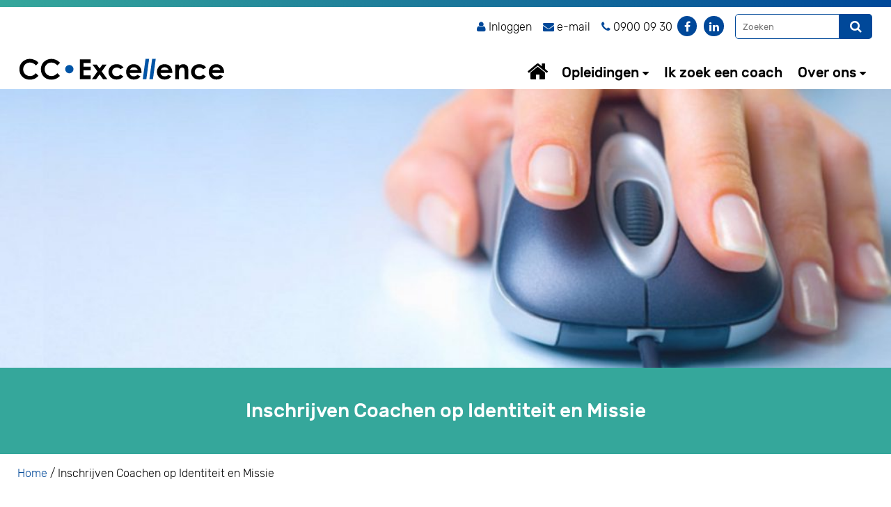

--- FILE ---
content_type: text/html; charset=UTF-8
request_url: https://excellence-opleiding.nl/inschrijven-identiteit/
body_size: 12367
content:
<!DOCTYPE html>
<html lang="nl-NL">
<head><style>img.lazy{min-height:1px}</style><link href="https://excellence-opleiding.nl/wp-content/plugins/w3-total-cache/pub/js/lazyload.min.js" as="script">
  <meta charset="UTF-8" />
<script type="text/javascript">
/* <![CDATA[ */
var gform;gform||(document.addEventListener("gform_main_scripts_loaded",function(){gform.scriptsLoaded=!0}),document.addEventListener("gform/theme/scripts_loaded",function(){gform.themeScriptsLoaded=!0}),window.addEventListener("DOMContentLoaded",function(){gform.domLoaded=!0}),gform={domLoaded:!1,scriptsLoaded:!1,themeScriptsLoaded:!1,isFormEditor:()=>"function"==typeof InitializeEditor,callIfLoaded:function(o){return!(!gform.domLoaded||!gform.scriptsLoaded||!gform.themeScriptsLoaded&&!gform.isFormEditor()||(gform.isFormEditor()&&console.warn("The use of gform.initializeOnLoaded() is deprecated in the form editor context and will be removed in Gravity Forms 3.1."),o(),0))},initializeOnLoaded:function(o){gform.callIfLoaded(o)||(document.addEventListener("gform_main_scripts_loaded",()=>{gform.scriptsLoaded=!0,gform.callIfLoaded(o)}),document.addEventListener("gform/theme/scripts_loaded",()=>{gform.themeScriptsLoaded=!0,gform.callIfLoaded(o)}),window.addEventListener("DOMContentLoaded",()=>{gform.domLoaded=!0,gform.callIfLoaded(o)}))},hooks:{action:{},filter:{}},addAction:function(o,r,e,t){gform.addHook("action",o,r,e,t)},addFilter:function(o,r,e,t){gform.addHook("filter",o,r,e,t)},doAction:function(o){gform.doHook("action",o,arguments)},applyFilters:function(o){return gform.doHook("filter",o,arguments)},removeAction:function(o,r){gform.removeHook("action",o,r)},removeFilter:function(o,r,e){gform.removeHook("filter",o,r,e)},addHook:function(o,r,e,t,n){null==gform.hooks[o][r]&&(gform.hooks[o][r]=[]);var d=gform.hooks[o][r];null==n&&(n=r+"_"+d.length),gform.hooks[o][r].push({tag:n,callable:e,priority:t=null==t?10:t})},doHook:function(r,o,e){var t;if(e=Array.prototype.slice.call(e,1),null!=gform.hooks[r][o]&&((o=gform.hooks[r][o]).sort(function(o,r){return o.priority-r.priority}),o.forEach(function(o){"function"!=typeof(t=o.callable)&&(t=window[t]),"action"==r?t.apply(null,e):e[0]=t.apply(null,e)})),"filter"==r)return e[0]},removeHook:function(o,r,t,n){var e;null!=gform.hooks[o][r]&&(e=(e=gform.hooks[o][r]).filter(function(o,r,e){return!!(null!=n&&n!=o.tag||null!=t&&t!=o.priority)}),gform.hooks[o][r]=e)}});
/* ]]> */
</script>

  <meta name="viewport" content="width=device-width, initial-scale=1.0, maximum-scale=1.0, user-scalable=no">
  <title>Inschrijven Coachen op Identiteit en Missie - Excellence Opleiding</title>
  <link rel="pingback" href="https://excellence-opleiding.nl/xmlrpc.php" />
  <meta name='robots' content='index, follow, max-image-preview:large, max-snippet:-1, max-video-preview:-1' />
	<style>img:is([sizes="auto" i], [sizes^="auto," i]) { contain-intrinsic-size: 3000px 1500px }</style>
	
	<!-- This site is optimized with the Yoast SEO plugin v26.4 - https://yoast.com/wordpress/plugins/seo/ -->
	<link rel="canonical" href="https://excellence-opleiding.nl/inschrijven-identiteit/" />
	<meta property="og:locale" content="nl_NL" />
	<meta property="og:type" content="article" />
	<meta property="og:title" content="Inschrijven Coachen op Identiteit en Missie - Excellence Opleiding" />
	<meta property="og:url" content="https://excellence-opleiding.nl/inschrijven-identiteit/" />
	<meta property="og:site_name" content="Excellence Opleiding" />
	<meta property="article:publisher" content="https://www.facebook.com/excellence.opleiding/" />
	<meta property="article:modified_time" content="2023-04-17T13:42:25+00:00" />
	<meta property="og:image" content="https://excellence-opleiding.nl/wp-content/uploads/2020/08/cropped-FE182C1F-4A1D-4D50-BCD2-7B8074797DFA.png" />
	<meta property="og:image:width" content="512" />
	<meta property="og:image:height" content="512" />
	<meta property="og:image:type" content="image/png" />
	<meta name="twitter:card" content="summary_large_image" />
	<meta name="twitter:site" content="@bartbroekman" />
	<script type="application/ld+json" class="yoast-schema-graph">{"@context":"https://schema.org","@graph":[{"@type":"WebPage","@id":"https://excellence-opleiding.nl/inschrijven-identiteit/","url":"https://excellence-opleiding.nl/inschrijven-identiteit/","name":"Inschrijven Coachen op Identiteit en Missie - Excellence Opleiding","isPartOf":{"@id":"https://excellence-opleiding.nl/#website"},"datePublished":"2022-02-11T13:50:01+00:00","dateModified":"2023-04-17T13:42:25+00:00","breadcrumb":{"@id":"https://excellence-opleiding.nl/inschrijven-identiteit/#breadcrumb"},"inLanguage":"nl-NL","potentialAction":[{"@type":"ReadAction","target":["https://excellence-opleiding.nl/inschrijven-identiteit/"]}]},{"@type":"BreadcrumbList","@id":"https://excellence-opleiding.nl/inschrijven-identiteit/#breadcrumb","itemListElement":[{"@type":"ListItem","position":1,"name":"Home","item":"https://excellence-opleiding.nl/"},{"@type":"ListItem","position":2,"name":"Inschrijven Coachen op Identiteit en Missie"}]},{"@type":"WebSite","@id":"https://excellence-opleiding.nl/#website","url":"https://excellence-opleiding.nl/","name":"Excellence Opleiding","description":"TransforMissioneel Coachen","publisher":{"@id":"https://excellence-opleiding.nl/#organization"},"potentialAction":[{"@type":"SearchAction","target":{"@type":"EntryPoint","urlTemplate":"https://excellence-opleiding.nl/?s={search_term_string}"},"query-input":{"@type":"PropertyValueSpecification","valueRequired":true,"valueName":"search_term_string"}}],"inLanguage":"nl-NL"},{"@type":"Organization","@id":"https://excellence-opleiding.nl/#organization","name":"CC Excellence","url":"https://excellence-opleiding.nl/","logo":{"@type":"ImageObject","inLanguage":"nl-NL","@id":"https://excellence-opleiding.nl/#/schema/logo/image/","url":"https://excellence-opleiding.nl/wp-content/uploads/2020/08/cropped-FE182C1F-4A1D-4D50-BCD2-7B8074797DFA.png","contentUrl":"https://excellence-opleiding.nl/wp-content/uploads/2020/08/cropped-FE182C1F-4A1D-4D50-BCD2-7B8074797DFA.png","width":512,"height":512,"caption":"CC Excellence"},"image":{"@id":"https://excellence-opleiding.nl/#/schema/logo/image/"},"sameAs":["https://www.facebook.com/excellence.opleiding/","https://x.com/bartbroekman","https://www.linkedin.com/company/excellence-opleiding/"]}]}</script>
	<!-- / Yoast SEO plugin. -->


<link rel='dns-prefetch' href='//maps.googleapis.com' />
<link rel="alternate" type="application/rss+xml" title="Excellence Opleiding &raquo; feed" href="https://excellence-opleiding.nl/feed/" />
<link rel="alternate" type="application/rss+xml" title="Excellence Opleiding &raquo; reacties feed" href="https://excellence-opleiding.nl/comments/feed/" />
<link rel="alternate" type="text/calendar" title="Excellence Opleiding &raquo; iCal Feed" href="https://excellence-opleiding.nl/events/?ical=1" />
<script type="text/javascript">
/* <![CDATA[ */
window._wpemojiSettings = {"baseUrl":"https:\/\/s.w.org\/images\/core\/emoji\/16.0.1\/72x72\/","ext":".png","svgUrl":"https:\/\/s.w.org\/images\/core\/emoji\/16.0.1\/svg\/","svgExt":".svg","source":{"concatemoji":"https:\/\/excellence-opleiding.nl\/wp-includes\/js\/wp-emoji-release.min.js?ver=6.8.3"}};
/*! This file is auto-generated */
!function(s,n){var o,i,e;function c(e){try{var t={supportTests:e,timestamp:(new Date).valueOf()};sessionStorage.setItem(o,JSON.stringify(t))}catch(e){}}function p(e,t,n){e.clearRect(0,0,e.canvas.width,e.canvas.height),e.fillText(t,0,0);var t=new Uint32Array(e.getImageData(0,0,e.canvas.width,e.canvas.height).data),a=(e.clearRect(0,0,e.canvas.width,e.canvas.height),e.fillText(n,0,0),new Uint32Array(e.getImageData(0,0,e.canvas.width,e.canvas.height).data));return t.every(function(e,t){return e===a[t]})}function u(e,t){e.clearRect(0,0,e.canvas.width,e.canvas.height),e.fillText(t,0,0);for(var n=e.getImageData(16,16,1,1),a=0;a<n.data.length;a++)if(0!==n.data[a])return!1;return!0}function f(e,t,n,a){switch(t){case"flag":return n(e,"\ud83c\udff3\ufe0f\u200d\u26a7\ufe0f","\ud83c\udff3\ufe0f\u200b\u26a7\ufe0f")?!1:!n(e,"\ud83c\udde8\ud83c\uddf6","\ud83c\udde8\u200b\ud83c\uddf6")&&!n(e,"\ud83c\udff4\udb40\udc67\udb40\udc62\udb40\udc65\udb40\udc6e\udb40\udc67\udb40\udc7f","\ud83c\udff4\u200b\udb40\udc67\u200b\udb40\udc62\u200b\udb40\udc65\u200b\udb40\udc6e\u200b\udb40\udc67\u200b\udb40\udc7f");case"emoji":return!a(e,"\ud83e\udedf")}return!1}function g(e,t,n,a){var r="undefined"!=typeof WorkerGlobalScope&&self instanceof WorkerGlobalScope?new OffscreenCanvas(300,150):s.createElement("canvas"),o=r.getContext("2d",{willReadFrequently:!0}),i=(o.textBaseline="top",o.font="600 32px Arial",{});return e.forEach(function(e){i[e]=t(o,e,n,a)}),i}function t(e){var t=s.createElement("script");t.src=e,t.defer=!0,s.head.appendChild(t)}"undefined"!=typeof Promise&&(o="wpEmojiSettingsSupports",i=["flag","emoji"],n.supports={everything:!0,everythingExceptFlag:!0},e=new Promise(function(e){s.addEventListener("DOMContentLoaded",e,{once:!0})}),new Promise(function(t){var n=function(){try{var e=JSON.parse(sessionStorage.getItem(o));if("object"==typeof e&&"number"==typeof e.timestamp&&(new Date).valueOf()<e.timestamp+604800&&"object"==typeof e.supportTests)return e.supportTests}catch(e){}return null}();if(!n){if("undefined"!=typeof Worker&&"undefined"!=typeof OffscreenCanvas&&"undefined"!=typeof URL&&URL.createObjectURL&&"undefined"!=typeof Blob)try{var e="postMessage("+g.toString()+"("+[JSON.stringify(i),f.toString(),p.toString(),u.toString()].join(",")+"));",a=new Blob([e],{type:"text/javascript"}),r=new Worker(URL.createObjectURL(a),{name:"wpTestEmojiSupports"});return void(r.onmessage=function(e){c(n=e.data),r.terminate(),t(n)})}catch(e){}c(n=g(i,f,p,u))}t(n)}).then(function(e){for(var t in e)n.supports[t]=e[t],n.supports.everything=n.supports.everything&&n.supports[t],"flag"!==t&&(n.supports.everythingExceptFlag=n.supports.everythingExceptFlag&&n.supports[t]);n.supports.everythingExceptFlag=n.supports.everythingExceptFlag&&!n.supports.flag,n.DOMReady=!1,n.readyCallback=function(){n.DOMReady=!0}}).then(function(){return e}).then(function(){var e;n.supports.everything||(n.readyCallback(),(e=n.source||{}).concatemoji?t(e.concatemoji):e.wpemoji&&e.twemoji&&(t(e.twemoji),t(e.wpemoji)))}))}((window,document),window._wpemojiSettings);
/* ]]> */
</script>
<style id='wp-emoji-styles-inline-css' type='text/css'>

	img.wp-smiley, img.emoji {
		display: inline !important;
		border: none !important;
		box-shadow: none !important;
		height: 1em !important;
		width: 1em !important;
		margin: 0 0.07em !important;
		vertical-align: -0.1em !important;
		background: none !important;
		padding: 0 !important;
	}
</style>
<link rel='stylesheet' id='wp-block-library-css' href='https://excellence-opleiding.nl/wp-includes/css/dist/block-library/style.min.css?ver=6.8.3' type='text/css' media='all' />
<style id='classic-theme-styles-inline-css' type='text/css'>
/*! This file is auto-generated */
.wp-block-button__link{color:#fff;background-color:#32373c;border-radius:9999px;box-shadow:none;text-decoration:none;padding:calc(.667em + 2px) calc(1.333em + 2px);font-size:1.125em}.wp-block-file__button{background:#32373c;color:#fff;text-decoration:none}
</style>
<style id='global-styles-inline-css' type='text/css'>
:root{--wp--preset--aspect-ratio--square: 1;--wp--preset--aspect-ratio--4-3: 4/3;--wp--preset--aspect-ratio--3-4: 3/4;--wp--preset--aspect-ratio--3-2: 3/2;--wp--preset--aspect-ratio--2-3: 2/3;--wp--preset--aspect-ratio--16-9: 16/9;--wp--preset--aspect-ratio--9-16: 9/16;--wp--preset--color--black: #000000;--wp--preset--color--cyan-bluish-gray: #abb8c3;--wp--preset--color--white: #ffffff;--wp--preset--color--pale-pink: #f78da7;--wp--preset--color--vivid-red: #cf2e2e;--wp--preset--color--luminous-vivid-orange: #ff6900;--wp--preset--color--luminous-vivid-amber: #fcb900;--wp--preset--color--light-green-cyan: #7bdcb5;--wp--preset--color--vivid-green-cyan: #00d084;--wp--preset--color--pale-cyan-blue: #8ed1fc;--wp--preset--color--vivid-cyan-blue: #0693e3;--wp--preset--color--vivid-purple: #9b51e0;--wp--preset--gradient--vivid-cyan-blue-to-vivid-purple: linear-gradient(135deg,rgba(6,147,227,1) 0%,rgb(155,81,224) 100%);--wp--preset--gradient--light-green-cyan-to-vivid-green-cyan: linear-gradient(135deg,rgb(122,220,180) 0%,rgb(0,208,130) 100%);--wp--preset--gradient--luminous-vivid-amber-to-luminous-vivid-orange: linear-gradient(135deg,rgba(252,185,0,1) 0%,rgba(255,105,0,1) 100%);--wp--preset--gradient--luminous-vivid-orange-to-vivid-red: linear-gradient(135deg,rgba(255,105,0,1) 0%,rgb(207,46,46) 100%);--wp--preset--gradient--very-light-gray-to-cyan-bluish-gray: linear-gradient(135deg,rgb(238,238,238) 0%,rgb(169,184,195) 100%);--wp--preset--gradient--cool-to-warm-spectrum: linear-gradient(135deg,rgb(74,234,220) 0%,rgb(151,120,209) 20%,rgb(207,42,186) 40%,rgb(238,44,130) 60%,rgb(251,105,98) 80%,rgb(254,248,76) 100%);--wp--preset--gradient--blush-light-purple: linear-gradient(135deg,rgb(255,206,236) 0%,rgb(152,150,240) 100%);--wp--preset--gradient--blush-bordeaux: linear-gradient(135deg,rgb(254,205,165) 0%,rgb(254,45,45) 50%,rgb(107,0,62) 100%);--wp--preset--gradient--luminous-dusk: linear-gradient(135deg,rgb(255,203,112) 0%,rgb(199,81,192) 50%,rgb(65,88,208) 100%);--wp--preset--gradient--pale-ocean: linear-gradient(135deg,rgb(255,245,203) 0%,rgb(182,227,212) 50%,rgb(51,167,181) 100%);--wp--preset--gradient--electric-grass: linear-gradient(135deg,rgb(202,248,128) 0%,rgb(113,206,126) 100%);--wp--preset--gradient--midnight: linear-gradient(135deg,rgb(2,3,129) 0%,rgb(40,116,252) 100%);--wp--preset--font-size--small: 13px;--wp--preset--font-size--medium: 20px;--wp--preset--font-size--large: 36px;--wp--preset--font-size--x-large: 42px;--wp--preset--spacing--20: 0.44rem;--wp--preset--spacing--30: 0.67rem;--wp--preset--spacing--40: 1rem;--wp--preset--spacing--50: 1.5rem;--wp--preset--spacing--60: 2.25rem;--wp--preset--spacing--70: 3.38rem;--wp--preset--spacing--80: 5.06rem;--wp--preset--shadow--natural: 6px 6px 9px rgba(0, 0, 0, 0.2);--wp--preset--shadow--deep: 12px 12px 50px rgba(0, 0, 0, 0.4);--wp--preset--shadow--sharp: 6px 6px 0px rgba(0, 0, 0, 0.2);--wp--preset--shadow--outlined: 6px 6px 0px -3px rgba(255, 255, 255, 1), 6px 6px rgba(0, 0, 0, 1);--wp--preset--shadow--crisp: 6px 6px 0px rgba(0, 0, 0, 1);}:where(.is-layout-flex){gap: 0.5em;}:where(.is-layout-grid){gap: 0.5em;}body .is-layout-flex{display: flex;}.is-layout-flex{flex-wrap: wrap;align-items: center;}.is-layout-flex > :is(*, div){margin: 0;}body .is-layout-grid{display: grid;}.is-layout-grid > :is(*, div){margin: 0;}:where(.wp-block-columns.is-layout-flex){gap: 2em;}:where(.wp-block-columns.is-layout-grid){gap: 2em;}:where(.wp-block-post-template.is-layout-flex){gap: 1.25em;}:where(.wp-block-post-template.is-layout-grid){gap: 1.25em;}.has-black-color{color: var(--wp--preset--color--black) !important;}.has-cyan-bluish-gray-color{color: var(--wp--preset--color--cyan-bluish-gray) !important;}.has-white-color{color: var(--wp--preset--color--white) !important;}.has-pale-pink-color{color: var(--wp--preset--color--pale-pink) !important;}.has-vivid-red-color{color: var(--wp--preset--color--vivid-red) !important;}.has-luminous-vivid-orange-color{color: var(--wp--preset--color--luminous-vivid-orange) !important;}.has-luminous-vivid-amber-color{color: var(--wp--preset--color--luminous-vivid-amber) !important;}.has-light-green-cyan-color{color: var(--wp--preset--color--light-green-cyan) !important;}.has-vivid-green-cyan-color{color: var(--wp--preset--color--vivid-green-cyan) !important;}.has-pale-cyan-blue-color{color: var(--wp--preset--color--pale-cyan-blue) !important;}.has-vivid-cyan-blue-color{color: var(--wp--preset--color--vivid-cyan-blue) !important;}.has-vivid-purple-color{color: var(--wp--preset--color--vivid-purple) !important;}.has-black-background-color{background-color: var(--wp--preset--color--black) !important;}.has-cyan-bluish-gray-background-color{background-color: var(--wp--preset--color--cyan-bluish-gray) !important;}.has-white-background-color{background-color: var(--wp--preset--color--white) !important;}.has-pale-pink-background-color{background-color: var(--wp--preset--color--pale-pink) !important;}.has-vivid-red-background-color{background-color: var(--wp--preset--color--vivid-red) !important;}.has-luminous-vivid-orange-background-color{background-color: var(--wp--preset--color--luminous-vivid-orange) !important;}.has-luminous-vivid-amber-background-color{background-color: var(--wp--preset--color--luminous-vivid-amber) !important;}.has-light-green-cyan-background-color{background-color: var(--wp--preset--color--light-green-cyan) !important;}.has-vivid-green-cyan-background-color{background-color: var(--wp--preset--color--vivid-green-cyan) !important;}.has-pale-cyan-blue-background-color{background-color: var(--wp--preset--color--pale-cyan-blue) !important;}.has-vivid-cyan-blue-background-color{background-color: var(--wp--preset--color--vivid-cyan-blue) !important;}.has-vivid-purple-background-color{background-color: var(--wp--preset--color--vivid-purple) !important;}.has-black-border-color{border-color: var(--wp--preset--color--black) !important;}.has-cyan-bluish-gray-border-color{border-color: var(--wp--preset--color--cyan-bluish-gray) !important;}.has-white-border-color{border-color: var(--wp--preset--color--white) !important;}.has-pale-pink-border-color{border-color: var(--wp--preset--color--pale-pink) !important;}.has-vivid-red-border-color{border-color: var(--wp--preset--color--vivid-red) !important;}.has-luminous-vivid-orange-border-color{border-color: var(--wp--preset--color--luminous-vivid-orange) !important;}.has-luminous-vivid-amber-border-color{border-color: var(--wp--preset--color--luminous-vivid-amber) !important;}.has-light-green-cyan-border-color{border-color: var(--wp--preset--color--light-green-cyan) !important;}.has-vivid-green-cyan-border-color{border-color: var(--wp--preset--color--vivid-green-cyan) !important;}.has-pale-cyan-blue-border-color{border-color: var(--wp--preset--color--pale-cyan-blue) !important;}.has-vivid-cyan-blue-border-color{border-color: var(--wp--preset--color--vivid-cyan-blue) !important;}.has-vivid-purple-border-color{border-color: var(--wp--preset--color--vivid-purple) !important;}.has-vivid-cyan-blue-to-vivid-purple-gradient-background{background: var(--wp--preset--gradient--vivid-cyan-blue-to-vivid-purple) !important;}.has-light-green-cyan-to-vivid-green-cyan-gradient-background{background: var(--wp--preset--gradient--light-green-cyan-to-vivid-green-cyan) !important;}.has-luminous-vivid-amber-to-luminous-vivid-orange-gradient-background{background: var(--wp--preset--gradient--luminous-vivid-amber-to-luminous-vivid-orange) !important;}.has-luminous-vivid-orange-to-vivid-red-gradient-background{background: var(--wp--preset--gradient--luminous-vivid-orange-to-vivid-red) !important;}.has-very-light-gray-to-cyan-bluish-gray-gradient-background{background: var(--wp--preset--gradient--very-light-gray-to-cyan-bluish-gray) !important;}.has-cool-to-warm-spectrum-gradient-background{background: var(--wp--preset--gradient--cool-to-warm-spectrum) !important;}.has-blush-light-purple-gradient-background{background: var(--wp--preset--gradient--blush-light-purple) !important;}.has-blush-bordeaux-gradient-background{background: var(--wp--preset--gradient--blush-bordeaux) !important;}.has-luminous-dusk-gradient-background{background: var(--wp--preset--gradient--luminous-dusk) !important;}.has-pale-ocean-gradient-background{background: var(--wp--preset--gradient--pale-ocean) !important;}.has-electric-grass-gradient-background{background: var(--wp--preset--gradient--electric-grass) !important;}.has-midnight-gradient-background{background: var(--wp--preset--gradient--midnight) !important;}.has-small-font-size{font-size: var(--wp--preset--font-size--small) !important;}.has-medium-font-size{font-size: var(--wp--preset--font-size--medium) !important;}.has-large-font-size{font-size: var(--wp--preset--font-size--large) !important;}.has-x-large-font-size{font-size: var(--wp--preset--font-size--x-large) !important;}
:where(.wp-block-post-template.is-layout-flex){gap: 1.25em;}:where(.wp-block-post-template.is-layout-grid){gap: 1.25em;}
:where(.wp-block-columns.is-layout-flex){gap: 2em;}:where(.wp-block-columns.is-layout-grid){gap: 2em;}
:root :where(.wp-block-pullquote){font-size: 1.5em;line-height: 1.6;}
</style>
<link rel='stylesheet' id='theme-combined-css' href='https://excellence-opleiding.nl/wp-content/themes/cce/assets/css/combined.min.css?ver=6bfb716b64fb2577e1926dcdc8888405' type='text/css' media='all' />
<link rel='stylesheet' id='gforms_reset_css-css' href='https://excellence-opleiding.nl/wp-content/plugins/gravityforms/legacy/css/formreset.min.css?ver=2.9.26' type='text/css' media='all' />
<link rel='stylesheet' id='gforms_formsmain_css-css' href='https://excellence-opleiding.nl/wp-content/plugins/gravityforms/legacy/css/formsmain.min.css?ver=2.9.26' type='text/css' media='all' />
<link rel='stylesheet' id='gforms_ready_class_css-css' href='https://excellence-opleiding.nl/wp-content/plugins/gravityforms/legacy/css/readyclass.min.css?ver=2.9.26' type='text/css' media='all' />
<link rel='stylesheet' id='gforms_browsers_css-css' href='https://excellence-opleiding.nl/wp-content/plugins/gravityforms/legacy/css/browsers.min.css?ver=2.9.26' type='text/css' media='all' />
<script type="text/javascript" src="https://excellence-opleiding.nl/wp-includes/js/jquery/jquery.min.js?ver=3.7.1" id="jquery-core-js"></script>
<script type="text/javascript" defer='defer' src="https://excellence-opleiding.nl/wp-content/plugins/gravityforms/js/jquery.json.min.js?ver=2.9.26" id="gform_json-js"></script>
<script type="text/javascript" id="gform_gravityforms-js-extra">
/* <![CDATA[ */
var gf_global = {"gf_currency_config":{"name":"Euro","symbol_left":"","symbol_right":"&#8364;","symbol_padding":" ","thousand_separator":".","decimal_separator":",","decimals":2,"code":"EUR"},"base_url":"https:\/\/excellence-opleiding.nl\/wp-content\/plugins\/gravityforms","number_formats":[],"spinnerUrl":"https:\/\/excellence-opleiding.nl\/wp-content\/plugins\/gravityforms\/images\/spinner.svg","version_hash":"229312b6f8ad4c01d6ed3b2a4847ccb3","strings":{"newRowAdded":"Nieuwe rij toegevoegd.","rowRemoved":"Rij verwijderd","formSaved":"Het formulier is opgeslagen. De inhoud bevat de link om terug te keren en het formulier in te vullen."}};
var gform_i18n = {"datepicker":{"days":{"monday":"Ma","tuesday":"Di","wednesday":"Wo","thursday":"Do","friday":"Vr","saturday":"Za","sunday":"Zo"},"months":{"january":"Januari","february":"Februari","march":"Maart","april":"April","may":"Mei","june":"Juni","july":"Juli","august":"Augustus","september":"September","october":"Oktober","november":"November","december":"December"},"firstDay":1,"iconText":"Selecteer een datum"}};
var gf_legacy_multi = {"":"1"};
var gform_gravityforms = {"strings":{"invalid_file_extension":"Dit bestandstype is niet toegestaan. Moet \u00e9\u00e9n van de volgende zijn:","delete_file":"Dit bestand verwijderen","in_progress":"in behandeling","file_exceeds_limit":"Bestand overschrijdt limiet bestandsgrootte","illegal_extension":"Dit type bestand is niet toegestaan.","max_reached":"Maximale aantal bestanden bereikt","unknown_error":"Er was een probleem bij het opslaan van het bestand op de server","currently_uploading":"Wacht tot het uploaden is voltooid","cancel":"Annuleren","cancel_upload":"Deze upload annuleren","cancelled":"Geannuleerd","error":"Fout","message":"Bericht"},"vars":{"images_url":"https:\/\/excellence-opleiding.nl\/wp-content\/plugins\/gravityforms\/images"}};
/* ]]> */
</script>
<script type="text/javascript" defer='defer' src="https://excellence-opleiding.nl/wp-content/plugins/gravityforms/js/gravityforms.min.js?ver=2.9.26" id="gform_gravityforms-js"></script>
<script type="text/javascript" defer='defer' src="https://excellence-opleiding.nl/wp-content/plugins/gravityforms/assets/js/dist/utils.min.js?ver=48a3755090e76a154853db28fc254681" id="gform_gravityforms_utils-js"></script>
<script type="text/javascript" src="https://maps.googleapis.com/maps/api/js?v=3.34&amp;language=nl_NL&amp;key=AIzaSyDO5IAGq2uwCy5gXB2UiRLZvJ-XNjsaZJA&amp;ver=6.8.3" id="google_js-js"></script>
<link rel="https://api.w.org/" href="https://excellence-opleiding.nl/wp-json/" /><link rel="alternate" title="JSON" type="application/json" href="https://excellence-opleiding.nl/wp-json/wp/v2/pages/4889" /><link rel="alternate" title="oEmbed (JSON)" type="application/json+oembed" href="https://excellence-opleiding.nl/wp-json/oembed/1.0/embed?url=https%3A%2F%2Fexcellence-opleiding.nl%2Finschrijven-identiteit%2F" />
<link rel="alternate" title="oEmbed (XML)" type="text/xml+oembed" href="https://excellence-opleiding.nl/wp-json/oembed/1.0/embed?url=https%3A%2F%2Fexcellence-opleiding.nl%2Finschrijven-identiteit%2F&#038;format=xml" />
<meta name="tec-api-version" content="v1"><meta name="tec-api-origin" content="https://excellence-opleiding.nl"><link rel="alternate" href="https://excellence-opleiding.nl/wp-json/tribe/events/v1/" /><link rel="icon" href="https://excellence-opleiding.nl/wp-content/uploads/2020/08/cropped-FE182C1F-4A1D-4D50-BCD2-7B8074797DFA-32x32.png" sizes="32x32" />
<link rel="icon" href="https://excellence-opleiding.nl/wp-content/uploads/2020/08/cropped-FE182C1F-4A1D-4D50-BCD2-7B8074797DFA-192x192.png" sizes="192x192" />
<link rel="apple-touch-icon" href="https://excellence-opleiding.nl/wp-content/uploads/2020/08/cropped-FE182C1F-4A1D-4D50-BCD2-7B8074797DFA-180x180.png" />
<meta name="msapplication-TileImage" content="https://excellence-opleiding.nl/wp-content/uploads/2020/08/cropped-FE182C1F-4A1D-4D50-BCD2-7B8074797DFA-270x270.png" />

<!-- BEGIN GAINWP v5.4.6 Universal Analytics - https://intelligencewp.com/google-analytics-in-wordpress/ -->
<script>
(function(i,s,o,g,r,a,m){i['GoogleAnalyticsObject']=r;i[r]=i[r]||function(){
	(i[r].q=i[r].q||[]).push(arguments)},i[r].l=1*new Date();a=s.createElement(o),
	m=s.getElementsByTagName(o)[0];a.async=1;a.src=g;m.parentNode.insertBefore(a,m)
})(window,document,'script','https://www.google-analytics.com/analytics.js','ga');
  ga('create', 'UA-125234460-1', 'auto');
  ga('set', 'anonymizeIp', true);
  ga('send', 'pageview');
</script>
<!-- END GAINWP Universal Analytics -->
		<style type="text/css" id="wp-custom-css">
			.tribe-events-single {
	padding: 15px 25px;
}		</style>
		</head>
<body class="wp-singular page-template-default page page-id-4889 wp-theme-cce tribe-no-js page-template-cc-excellence">
<div id="page" class="hfeed site">
		<div id="gradient"></div>
	<header id="masthead" class="site-header" role="banner">
		<div class="fixed">
			<button id="menu-toggle">
				<span class="stripe"></span>
				<span class="stripe"></span>
				<span class="stripe"></span>
			</button>
			<div class="container">
				<div id="site-branding">
					<a id="logo" href="https://excellence-opleiding.nl/" rel="home">
						<h1 class="site-title">Excellence Opleiding</h1>
						<h2 class="site-description">TransforMissioneel Coachen</h2>
					</a>
				</div>
				<div id="nav-wrap">
										<div id="header-widgets">
						<div class="grey show-all widget"><div class="textwidget"><div class="contact-links"><a class="hide-small" href="http://onlinestudieplein.nl" target="_blank" rel="noopener"><i class="fa fa-user" aria-hidden="true"></i>Inloggen</a>
<a class="hide-small" href="mailto:info@cc-excellence.nl"><i class="fa fa-envelope" aria-hidden="true"></i>e-mail</a>
<span class="hide-small"><i class="fa fa-phone" aria-hidden="true"></i>0900 09 30</span>
<a href="mailto:info@cc-excellence.nl" class="fa-shortcode-link show-small" title="e-mail"><i class="fa fa-envelope show-small" aria-hidden="true"></i></a>
<a href="tel:09000930" class="fa-shortcode-link show-small" title="telefoon"><i class="fa fa-phone show-small" aria-hidden="true"></i></a>
<a href="https://api.whatsapp.com/send?phone=+31-645518799" class="fa-shortcode-link show-medium-down" title="whatsapp"><i class="fa fa-whatsapp show-medium-down" aria-hidden="true"></i></a>
<a href="https://nl-nl.facebook.com/excellence.opleiding/posts/" class="fa-shortcode-link" title="Facebook" target="_blank"><i class="fa fa-facebook" aria-hidden="true"></i></a>
<a href="https://nl.linkedin.com/company/excellence-opleiding" class="fa-shortcode-link" target="_blank"><i class="fa fa-linkedin" aria-hidden="true"></i></a></div></div></div><div class="grey hide-medium-down widget"><form method="get" class="searchform" action="https://excellence-opleiding.nl/" class="clearfix">
	<div class="search-input-wrap cell">
	      <input type="text" name="s" id="s" placeholder="Zoeken">
	</div>
	<div class="search-submit-wrap cell">
        <button class="button" type="submit" name="submit" id="searchsubmit">
        	<span class="fa fa-search"></span>
        </button>
	</div>
</form></div>					</div>
										<nav id="site-navigation" class="main-navigation" role="navigation">
						<div class="menu-hoofdmenu-container"><ul id="menu-hoofdmenu" class="menu"><li id="menu-item-892" class="fa fa-home menu-item menu-item-type-post_type menu-item-object-page menu-item-home menu-item-892"><a href="https://excellence-opleiding.nl/">Home</a></li>
<li id="menu-item-151" class="menu-item menu-item-type-custom menu-item-object-custom menu-item-has-children menu-item-151"><a href="#">Opleidingen</a>
<ul class="sub-menu">
	<li id="menu-item-7190" class="menu-item menu-item-type-custom menu-item-object-custom menu-item-has-children menu-item-7190"><a href="#">Open Opleidingen</a>
	<ul class="sub-menu">
		<li id="menu-item-9297" class="menu-item menu-item-type-custom menu-item-object-custom menu-item-9297"><a href="https://excellence-opleiding.nl/de-coach-als-metgezel/">De coach als metgezel</a></li>
		<li id="menu-item-7236" class="menu-item menu-item-type-custom menu-item-object-custom menu-item-7236"><a href="https://excellence-opleiding.nl/de-reis-van-je-leven/">De reis van je leven!</a></li>
		<li id="menu-item-7192" class="menu-item menu-item-type-custom menu-item-object-custom menu-item-7192"><a href="https://excellence-opleiding.nl/coachen-foundation/">TM Coachen Foundation</a></li>
		<li id="menu-item-7193" class="menu-item menu-item-type-custom menu-item-object-custom menu-item-7193"><a href="https://excellence-opleiding.nl/coachen-practitioner/">TM Coachen Practitioner</a></li>
	</ul>
</li>
	<li id="menu-item-153" class="menu-item menu-item-type-taxonomy menu-item-object-training_cat menu-item-153"><a href="#">Overige</a>
	<ul class="sub-menu">
		<li id="menu-item-1538043" class="menu-item menu-item-type-custom menu-item-object-training menu-item-1538043"><a href="https://excellence-opleiding.nl/teamcoaching/">Teamcoaching in één dag</a></li>
		<li id="menu-item-1535121" class="menu-item menu-item-type-custom menu-item-object-training menu-item-1535121"><a href="https://excellence-opleiding.nl/executive/">Duik stevig het nieuwe jaar in!</a></li>
		<li id="menu-item-1534991" class="menu-item menu-item-type-custom menu-item-object-training menu-item-1534991"><a href="https://excellence-opleiding.nl/vip/">TM Coachend Leiderschap</a></li>
		<li id="menu-item-153418" class="menu-item menu-item-type-custom menu-item-object-training menu-item-153418"><a href="https://excellence-opleiding.nl/basics-ic/">In Company Basiscursus Coachen</a></li>
	</ul>
</li>
</ul>
</li>
<li id="menu-item-877" class="menu-item menu-item-type-post_type menu-item-object-training menu-item-877"><a href="https://excellence-opleiding.nl/ik-zoek-een-coach/">Ik zoek een coach</a></li>
<li id="menu-item-156" class="menu-item menu-item-type-custom menu-item-object-custom menu-item-has-children menu-item-156"><a href="#">Over ons</a>
<ul class="sub-menu">
	<li id="menu-item-170" class="menu-item menu-item-type-custom menu-item-object-custom menu-item-has-children menu-item-170"><a href="#">Over Ons</a>
	<ul class="sub-menu">
		<li id="menu-item-274" class="menu-item menu-item-type-post_type menu-item-object-page menu-item-274"><a href="https://excellence-opleiding.nl/ervaringen/">Ervaringen</a></li>
		<li id="menu-item-164" class="menu-item menu-item-type-post_type menu-item-object-page menu-item-164"><a href="https://excellence-opleiding.nl/kernwaarden-en-visie/">Kernwaarden en Visie</a></li>
		<li id="menu-item-491" class="menu-item menu-item-type-post_type menu-item-object-page menu-item-491"><a href="https://excellence-opleiding.nl/vijf-excellente-kenmerken/">Excellente Kenmerken</a></li>
		<li id="menu-item-245" class="menu-item menu-item-type-post_type menu-item-object-page menu-item-245"><a href="https://excellence-opleiding.nl/medewerkers/">Medewerkers</a></li>
		<li id="menu-item-1453" class="menu-item menu-item-type-post_type menu-item-object-page menu-item-1453"><a href="https://excellence-opleiding.nl/boeken/">Boeken</a></li>
		<li id="menu-item-228" class="menu-item menu-item-type-post_type menu-item-object-page menu-item-228"><a href="https://excellence-opleiding.nl/contact/">Contact</a></li>
	</ul>
</li>
	<li id="menu-item-171" class="menu-item menu-item-type-custom menu-item-object-custom menu-item-has-children menu-item-171"><a href="#">Goed om te weten</a>
	<ul class="sub-menu">
		<li id="menu-item-5607" class="menu-item menu-item-type-custom menu-item-object-custom menu-item-5607"><a href="https://onlinestudieplein.nl/">Inloggen Online Studieplein</a></li>
		<li id="menu-item-497" class="menu-item menu-item-type-post_type menu-item-object-page menu-item-privacy-policy menu-item-497"><a rel="privacy-policy" href="https://excellence-opleiding.nl/privacystatement/">Privacystatement</a></li>
		<li id="menu-item-496" class="menu-item menu-item-type-post_type menu-item-object-page menu-item-496"><a href="https://excellence-opleiding.nl/av/">Algemene Voorwaarden</a></li>
		<li id="menu-item-157" class="menu-item menu-item-type-post_type menu-item-object-page menu-item-157"><a href="https://excellence-opleiding.nl/nieuws/">Nieuwsberichten</a></li>
		<li id="menu-item-252" class="menu-item menu-item-type-post_type menu-item-object-page menu-item-252"><a href="https://excellence-opleiding.nl/faq/">Veel gestelde vragen (FAQ)</a></li>
	</ul>
</li>
</ul>
</li>
</ul></div>					</nav><!-- #site-navigation -->
				</div>
			</div>
		</div>
				<div id="header-slider">
			<div class="image lazy" style="" data-bg="https://excellence-opleiding.nl/wp-content/uploads/2018/03/Aanmelden-1024x338.jpg"></div>
					</div>
			</header><!-- #masthead -->

	<div id="content" class="site-content">		
	<h1 class="entry-title">
		Inschrijven Coachen op Identiteit en Missie	</h1>
	
	<div id="breadcrumbs" class="container"><span><span><a href="https://excellence-opleiding.nl/">Home</a></span> / <span class="breadcrumb_last" aria-current="page">Inschrijven Coachen op Identiteit en Missie</span></span></div>	<div id="primary" class="content-area has-sidebar">
		<main id="main" class="site-main" role="main">

			
				<article id="post-4889" class="post-4889 page type-page status-publish hentry">
	<div class="article-content">
				<div class="wysiwyg">
	<div class="container">
		
	</div>
</div>	</div>
	
	</article>
				
			
		</main><!-- #main -->
			<div id="sidebar">
			</div> <!-- end #sidebar -->
	</div><!-- #primary -->


	</div><!-- #content -->

	<footer id="footer" role="contentinfo">
				<div id="footer-1">
			<div class="container widgets-3">
				<div class="grey show-all widget"><h3 class="widget-title">De betekenis van Excellence</h3><div class="textwidget"><p>Excellence verwijst naar iets dat uitsteekt boven het gemiddelde en dat opvalt door haar bijzondere kwaliteiten.</p>
<p>Synoniemen van Excellence zijn <em>meesterlijk, bekwaam, opmerkelijk, eersteklas en koninklijk.</em></p>
<p>Wij geloven in ‘excellence’ en investeren in de ontwikkeling van jouw potentieel met alles wat we in ons hebben. Jij bent van waarde en daarom geven wij het beste. Dit komt tot uiting in kwalitatief hoogstaande opleidingen en uitdagende coachtrajecten.</p>
<p><a href="https://excellence-opleiding.nl/bart/"><img class="alignleft wp-image-5989  lazy" src="data:image/svg+xml,%3Csvg%20xmlns='http://www.w3.org/2000/svg'%20viewBox='0%200%2095%2042'%3E%3C/svg%3E" data-src="https://excellence-opleiding.nl/wp-content/uploads/2022/10/Bart_Broekman-300x132.png" alt="" width="95" height="42" /></a></p>
</div></div><div class="grey show-all widget"><h3 class="widget-title">Menu</h3><div class="menu-footer-menu-container"><ul id="menu-footer-menu" class="menu"><li id="menu-item-172" class="menu-item menu-item-type-taxonomy menu-item-object-training_cat menu-item-172"><a href="https://excellence-opleiding.nl/opleidingcategorie/opleidingen/">Open Opleidingen</a></li>
<li id="menu-item-891" class="menu-item menu-item-type-post_type menu-item-object-training menu-item-891"><a href="https://excellence-opleiding.nl/ik-zoek-een-coach/">Ik zoek een coach</a></li>
<li id="menu-item-5591" class="menu-item menu-item-type-post_type menu-item-object-page menu-item-5591"><a href="https://excellence-opleiding.nl/av/">Algemene Voorwaarden</a></li>
<li id="menu-item-5589" class="menu-item menu-item-type-post_type menu-item-object-page menu-item-5589"><a href="https://excellence-opleiding.nl/medewerkers/">Medewerkers</a></li>
<li id="menu-item-5605" class="menu-item menu-item-type-custom menu-item-object-custom menu-item-5605"><a href="https://onlinestudieplein.nl/">Inloggen Online Studieplein</a></li>
<li id="menu-item-5593" class="menu-item menu-item-type-post_type menu-item-object-page menu-item-5593"><a href="https://excellence-opleiding.nl/contact/">Contact</a></li>
</ul></div></div><div class="grey show-all widget"><h3 class="widget-title">Contact informatie</h3><div class="textwidget"><table style="width: 100%;" border="0" cellspacing="0">
<tbody>
<tr>
<td style="width: 5%;"><i class="fa fa-phone" aria-hidden="true"></i></td>
<td><a href="tel:09000930">0900 09 30</a></td>
</tr>
<tr>
<td><i class="fa fa-at" aria-hidden="true"></i></td>
<td><a href="mailto:info@cc-excellence.nl">info@cc-excellence.nl</a></td>
</tr>
<tr>
<td><i class="fa fa-envelope" aria-hidden="true"></i></td>
<td>Postbus 660<br />
9200 AR Drachten</td>
</tr>
<tr>
<td><i class="fa fa-map-marker" aria-hidden="true"></i></td>
<td>Morra 2<br />
9204 KH Drachten</td>
</tr>
<tr>
<td><i class="fa fa-info" aria-hidden="true"></i></td>
<td>Kamer van Koophandel<br />
<a href="https://server.db.kvk.nl/TST-BIN/FU/TSWS001@?BUTT=509730450000" target="_blank" rel="noopener">50973045</a></td>
</tr>
<tr>
<td><i class="fa fa-check-circle-o" aria-hidden="true"></i></td>
<td>BTW nummer<br />
NL823023266B01</td>
</tr>
</tbody>
</table>
</div></div>			</div>
		</div>
		
				<div id="footer-2">
			<div class="container">
				<div class="grey show-all widget"><div class="textwidget"><p><a href="http://nobco.nl"><img class="alignnone wp-image-4079 lazy" src="data:image/svg+xml,%3Csvg%20xmlns='http://www.w3.org/2000/svg'%20viewBox='0%200%2082%2072'%3E%3C/svg%3E" data-src="https://excellence-opleiding.nl/wp-content/uploads/2021/06/logo_NOBCO.jpg" alt="" width="82" height="72" /></a> <a href="http://www.emccouncil.org" target="_blank" rel="noopener"><img class="alignnone wp-image-76 lazy" src="data:image/svg+xml,%3Csvg%20xmlns='http://www.w3.org/2000/svg'%20viewBox='0%200%20128%2072'%3E%3C/svg%3E" data-src="https://excellence-opleiding.nl/wp-content/uploads/2017/11/emcc.png" alt="" width="128" height="72" /></a> <a href="https://christencoaches.nl" target="_blank" rel="noopener"><img class="alignnone wp-image-2173 lazy" title="https://christencoaches.nl" src="data:image/svg+xml,%3Csvg%20xmlns='http://www.w3.org/2000/svg'%20viewBox='0%200%20146%2078'%3E%3C/svg%3E" data-src="https://excellence-opleiding.nl/wp-content/uploads/2019/12/VCC.png" alt="" width="146" height="78" /></a> <a href="https://www.wijzijnsem.nl/meld-en-adviespunt" target="_blank" rel="noopener"><img class="alignnone wp-image-2171 lazy" src="data:image/svg+xml,%3Csvg%20xmlns='http://www.w3.org/2000/svg'%20viewBox='0%200%20149%2072'%3E%3C/svg%3E" data-src="https://excellence-opleiding.nl/wp-content/uploads/2019/12/SEM-300x145.png" alt="" width="149" height="72" /></a></p>
</div></div>			</div>
		</div>
			</footer><!-- #colophon -->
</div><!-- #page -->

<script type="speculationrules">
{"prefetch":[{"source":"document","where":{"and":[{"href_matches":"\/*"},{"not":{"href_matches":["\/wp-*.php","\/wp-admin\/*","\/wp-content\/uploads\/*","\/wp-content\/*","\/wp-content\/plugins\/*","\/wp-content\/themes\/cce\/*","\/*\\?(.+)"]}},{"not":{"selector_matches":"a[rel~=\"nofollow\"]"}},{"not":{"selector_matches":".no-prefetch, .no-prefetch a"}}]},"eagerness":"conservative"}]}
</script>
		<script>
		( function ( body ) {
			'use strict';
			body.className = body.className.replace( /\btribe-no-js\b/, 'tribe-js' );
		} )( document.body );
		</script>
		<script> /* <![CDATA[ */var tribe_l10n_datatables = {"aria":{"sort_ascending":": activate to sort column ascending","sort_descending":": activate to sort column descending"},"length_menu":"Show _MENU_ entries","empty_table":"No data available in table","info":"Showing _START_ to _END_ of _TOTAL_ entries","info_empty":"Showing 0 to 0 of 0 entries","info_filtered":"(filtered from _MAX_ total entries)","zero_records":"No matching records found","search":"Search:","all_selected_text":"All items on this page were selected. ","select_all_link":"Select all pages","clear_selection":"Clear Selection.","pagination":{"all":"All","next":"Next","previous":"Previous"},"select":{"rows":{"0":"","_":": Selected %d rows","1":": Selected 1 row"}},"datepicker":{"dayNames":["zondag","maandag","dinsdag","woensdag","donderdag","vrijdag","zaterdag"],"dayNamesShort":["zo","ma","di","wo","do","vr","za"],"dayNamesMin":["Z","M","D","W","D","V","Z"],"monthNames":["januari","februari","maart","april","mei","juni","juli","augustus","september","oktober","november","december"],"monthNamesShort":["januari","februari","maart","april","mei","juni","juli","augustus","september","oktober","november","december"],"monthNamesMin":["jan","feb","mrt","apr","mei","jun","jul","aug","sep","okt","nov","dec"],"nextText":"Next","prevText":"Prev","currentText":"Today","closeText":"Done","today":"Today","clear":"Clear"}};/* ]]> */ </script><script type="text/javascript" src="https://excellence-opleiding.nl/wp-content/plugins/the-events-calendar/common/build/js/user-agent.js?ver=da75d0bdea6dde3898df" id="tec-user-agent-js"></script>
<script type="text/javascript" src="https://excellence-opleiding.nl/wp-content/themes/cce/assets/js/scripts.min.js?ver=6bfb716b64fb2577e1926dcdc8888405" id="theme-combined-js"></script>
<script type="text/javascript" src="https://excellence-opleiding.nl/wp-includes/js/comment-reply.min.js?ver=6.8.3" id="comment-reply-js" async="async" data-wp-strategy="async"></script>
<script type="text/javascript" src="https://excellence-opleiding.nl/wp-includes/js/dist/dom-ready.min.js?ver=f77871ff7694fffea381" id="wp-dom-ready-js"></script>
<script type="text/javascript" src="https://excellence-opleiding.nl/wp-includes/js/dist/hooks.min.js?ver=4d63a3d491d11ffd8ac6" id="wp-hooks-js"></script>
<script type="text/javascript" src="https://excellence-opleiding.nl/wp-includes/js/dist/i18n.min.js?ver=5e580eb46a90c2b997e6" id="wp-i18n-js"></script>
<script type="text/javascript" id="wp-i18n-js-after">
/* <![CDATA[ */
wp.i18n.setLocaleData( { 'text direction\u0004ltr': [ 'ltr' ] } );
/* ]]> */
</script>
<script type="text/javascript" id="wp-a11y-js-translations">
/* <![CDATA[ */
( function( domain, translations ) {
	var localeData = translations.locale_data[ domain ] || translations.locale_data.messages;
	localeData[""].domain = domain;
	wp.i18n.setLocaleData( localeData, domain );
} )( "default", {"translation-revision-date":"2025-11-12 09:30:06+0000","generator":"GlotPress\/4.0.3","domain":"messages","locale_data":{"messages":{"":{"domain":"messages","plural-forms":"nplurals=2; plural=n != 1;","lang":"nl"},"Notifications":["Meldingen"]}},"comment":{"reference":"wp-includes\/js\/dist\/a11y.js"}} );
/* ]]> */
</script>
<script type="text/javascript" src="https://excellence-opleiding.nl/wp-includes/js/dist/a11y.min.js?ver=3156534cc54473497e14" id="wp-a11y-js"></script>
<script type="text/javascript" defer='defer' src="https://excellence-opleiding.nl/wp-content/plugins/gravityforms/assets/js/dist/vendor-theme.min.js?ver=4f8b3915c1c1e1a6800825abd64b03cb" id="gform_gravityforms_theme_vendors-js"></script>
<script type="text/javascript" id="gform_gravityforms_theme-js-extra">
/* <![CDATA[ */
var gform_theme_config = {"common":{"form":{"honeypot":{"version_hash":"229312b6f8ad4c01d6ed3b2a4847ccb3"},"ajax":{"ajaxurl":"https:\/\/excellence-opleiding.nl\/wp-admin\/admin-ajax.php","ajax_submission_nonce":"b8dec7a079","i18n":{"step_announcement":"Stap %1$s van %2$s, %3$s","unknown_error":"Er was een onbekende fout bij het verwerken van je aanvraag. Probeer het opnieuw."}}}},"hmr_dev":"","public_path":"https:\/\/excellence-opleiding.nl\/wp-content\/plugins\/gravityforms\/assets\/js\/dist\/","config_nonce":"8a58c7e030"};
/* ]]> */
</script>
<script type="text/javascript" defer='defer' src="https://excellence-opleiding.nl/wp-content/plugins/gravityforms/assets/js/dist/scripts-theme.min.js?ver=0183eae4c8a5f424290fa0c1616e522c" id="gform_gravityforms_theme-js"></script>
<script>window.w3tc_lazyload=1,window.lazyLoadOptions={elements_selector:".lazy",callback_loaded:function(t){var e;try{e=new CustomEvent("w3tc_lazyload_loaded",{detail:{e:t}})}catch(a){(e=document.createEvent("CustomEvent")).initCustomEvent("w3tc_lazyload_loaded",!1,!1,{e:t})}window.dispatchEvent(e)}}</script><script async src="https://excellence-opleiding.nl/wp-content/plugins/w3-total-cache/pub/js/lazyload.min.js"></script></body>
<script type="text/javascript"> _linkedin_partner_id = "487825"; window._linkedin_data_partner_ids = window._linkedin_data_partner_ids || []; window._linkedin_data_partner_ids.push(_linkedin_partner_id); </script><script type="text/javascript"> (function(){var s = document.getElementsByTagName("script")[0]; var b = document.createElement("script"); b.type = "text/javascript";b.async = true; b.src = "https://snap.licdn.com/li.lms-analytics/insight.min.js"; s.parentNode.insertBefore(b, s);})(); </script> <noscript> <img class="lazy" height="1" width="1" style="display:none;" alt="" src="data:image/svg+xml,%3Csvg%20xmlns='http://www.w3.org/2000/svg'%20viewBox='0%200%201%201'%3E%3C/svg%3E" data-src="https://dc.ads.linkedin.com/collect/?pid=487825&fmt=gif" /> </noscript>
</html>
<!--
Performance optimized by W3 Total Cache. Learn more: https://www.boldgrid.com/w3-total-cache/

Paginacaching met Disk: Enhanced 
Lazy-loading

Served from: excellence-opleiding.nl @ 2026-01-27 07:28:50 by W3 Total Cache
-->

--- FILE ---
content_type: text/css
request_url: https://excellence-opleiding.nl/wp-content/themes/cce/assets/css/combined.min.css?ver=6bfb716b64fb2577e1926dcdc8888405
body_size: 17043
content:
/*!
 *  Font Awesome 4.3.0 by @davegandy - http://fontawesome.io - @fontawesome
 *  License - http://fontawesome.io/license (Font: SIL OFL 1.1, CSS: MIT License)
 */@font-face{font-family:FontAwesome;src:url(../fonts/fa/fontawesome-webfont.eot?v=4.3.0);src:url(../fonts/fa/fontawesome-webfont.eot?#iefix&v=4.3.0) format("embedded-opentype"),url(../fonts/fa/fontawesome-webfont.woff2?v=4.3.0) format("woff2"),url(../fonts/fa/fontawesome-webfont.woff?v=4.3.0) format("woff"),url(../fonts/fa/fontawesome-webfont.ttf?v=4.3.0) format("truetype"),url(../fonts/fa/fontawesome-webfont.svg?v=4.3.0#fontawesomeregular) format("svg");font-weight:400;font-style:normal}.fa{display:inline-block;font:normal normal normal 14px/1 FontAwesome;font-size:inherit;text-rendering:auto;-webkit-font-smoothing:antialiased;-moz-osx-font-smoothing:grayscale;-webkit-transform:translate(0,0);transform:translate(0,0)}.fa-lg{font-size:1.33333333em;line-height:.75em;vertical-align:-15%}.fa-2x{font-size:2em}.fa-3x{font-size:3em}.fa-4x{font-size:4em}.fa-5x{font-size:5em}.fa-fw{width:1.28571429em;text-align:center}.fa-ul{padding-left:0;margin-left:2.14285714em;list-style-type:none}.fa-ul>li{position:relative}.fa-li{position:absolute;left:-2.14285714em;width:2.14285714em;top:.14285714em;text-align:center}.fa-li.fa-lg{left:-1.85714286em}.fa-border{padding:.2em .25em .15em;border:solid .08em #eee;border-radius:.1em}.pull-right{float:right}.pull-left{float:left}.fa.pull-left{margin-right:.3em}.fa.pull-right{margin-left:.3em}.fa-spin{-webkit-animation:fa-spin 2s infinite linear;animation:fa-spin 2s infinite linear}.fa-pulse{-webkit-animation:fa-spin 1s infinite steps(8);animation:fa-spin 1s infinite steps(8)}@-webkit-keyframes fa-spin{0%{-webkit-transform:rotate(0);transform:rotate(0)}100%{-webkit-transform:rotate(359deg);transform:rotate(359deg)}}@keyframes fa-spin{0%{-webkit-transform:rotate(0);transform:rotate(0)}100%{-webkit-transform:rotate(359deg);transform:rotate(359deg)}}.fa-rotate-90{-webkit-transform:rotate(90deg);transform:rotate(90deg)}.fa-rotate-180{-webkit-transform:rotate(180deg);transform:rotate(180deg)}.fa-rotate-270{-webkit-transform:rotate(270deg);transform:rotate(270deg)}.fa-flip-horizontal{-webkit-transform:scale(-1,1);transform:scale(-1,1)}.fa-flip-vertical{-webkit-transform:scale(1,-1);transform:scale(1,-1)}:root .fa-flip-horizontal,:root .fa-flip-vertical,:root .fa-rotate-180,:root .fa-rotate-270,:root .fa-rotate-90{-webkit-filter:none;filter:none}.fa-stack{position:relative;display:inline-block;width:2em;height:2em;line-height:2em;vertical-align:middle}.fa-stack-1x,.fa-stack-2x{position:absolute;left:0;width:100%;text-align:center}.fa-stack-1x{line-height:inherit}.fa-stack-2x{font-size:2em}.fa-inverse{color:#fff}.fa-glass:before{content:"\f000"}.fa-music:before{content:"\f001"}.fa-search:before{content:"\f002"}.fa-envelope-o:before{content:"\f003"}.fa-heart:before{content:"\f004"}.fa-star:before{content:"\f005"}.fa-star-o:before{content:"\f006"}.fa-user:before{content:"\f007"}.fa-film:before{content:"\f008"}.fa-th-large:before{content:"\f009"}.fa-th:before{content:"\f00a"}.fa-th-list:before{content:"\f00b"}.fa-check:before{content:"\f00c"}.fa-close:before,.fa-remove:before,.fa-times:before{content:"\f00d"}.fa-search-plus:before{content:"\f00e"}.fa-search-minus:before{content:"\f010"}.fa-power-off:before{content:"\f011"}.fa-signal:before{content:"\f012"}.fa-cog:before,.fa-gear:before{content:"\f013"}.fa-trash-o:before{content:"\f014"}.fa-home:before{content:"\f015"}.fa-file-o:before{content:"\f016"}.fa-clock-o:before{content:"\f017"}.fa-road:before{content:"\f018"}.fa-download:before{content:"\f019"}.fa-arrow-circle-o-down:before{content:"\f01a"}.fa-arrow-circle-o-up:before{content:"\f01b"}.fa-inbox:before{content:"\f01c"}.fa-play-circle-o:before{content:"\f01d"}.fa-repeat:before,.fa-rotate-right:before{content:"\f01e"}.fa-refresh:before{content:"\f021"}.fa-list-alt:before{content:"\f022"}.fa-lock:before{content:"\f023"}.fa-flag:before{content:"\f024"}.fa-headphones:before{content:"\f025"}.fa-volume-off:before{content:"\f026"}.fa-volume-down:before{content:"\f027"}.fa-volume-up:before{content:"\f028"}.fa-qrcode:before{content:"\f029"}.fa-barcode:before{content:"\f02a"}.fa-tag:before{content:"\f02b"}.fa-tags:before{content:"\f02c"}.fa-book:before{content:"\f02d"}.fa-bookmark:before{content:"\f02e"}.fa-print:before{content:"\f02f"}.fa-camera:before{content:"\f030"}.fa-font:before{content:"\f031"}.fa-bold:before{content:"\f032"}.fa-italic:before{content:"\f033"}.fa-text-height:before{content:"\f034"}.fa-text-width:before{content:"\f035"}.fa-align-left:before{content:"\f036"}.fa-align-center:before{content:"\f037"}.fa-align-right:before{content:"\f038"}.fa-align-justify:before{content:"\f039"}.fa-list:before{content:"\f03a"}.fa-dedent:before,.fa-outdent:before{content:"\f03b"}.fa-indent:before{content:"\f03c"}.fa-video-camera:before{content:"\f03d"}.fa-image:before,.fa-photo:before,.fa-picture-o:before{content:"\f03e"}.fa-pencil:before{content:"\f040"}.fa-map-marker:before{content:"\f041"}.fa-adjust:before{content:"\f042"}.fa-tint:before{content:"\f043"}.fa-edit:before,.fa-pencil-square-o:before{content:"\f044"}.fa-share-square-o:before{content:"\f045"}.fa-check-square-o:before{content:"\f046"}.fa-arrows:before{content:"\f047"}.fa-step-backward:before{content:"\f048"}.fa-fast-backward:before{content:"\f049"}.fa-backward:before{content:"\f04a"}.fa-play:before{content:"\f04b"}.fa-pause:before{content:"\f04c"}.fa-stop:before{content:"\f04d"}.fa-forward:before{content:"\f04e"}.fa-fast-forward:before{content:"\f050"}.fa-step-forward:before{content:"\f051"}.fa-eject:before{content:"\f052"}.fa-chevron-left:before{content:"\f053"}.fa-chevron-right:before{content:"\f054"}.fa-plus-circle:before{content:"\f055"}.fa-minus-circle:before{content:"\f056"}.fa-times-circle:before{content:"\f057"}.fa-check-circle:before{content:"\f058"}.fa-question-circle:before{content:"\f059"}.fa-info-circle:before{content:"\f05a"}.fa-crosshairs:before{content:"\f05b"}.fa-times-circle-o:before{content:"\f05c"}.fa-check-circle-o:before{content:"\f05d"}.fa-ban:before{content:"\f05e"}.fa-arrow-left:before{content:"\f060"}.fa-arrow-right:before{content:"\f061"}.fa-arrow-up:before{content:"\f062"}.fa-arrow-down:before{content:"\f063"}.fa-mail-forward:before,.fa-share:before{content:"\f064"}.fa-expand:before{content:"\f065"}.fa-compress:before{content:"\f066"}.fa-plus:before{content:"\f067"}.fa-minus:before{content:"\f068"}.fa-asterisk:before{content:"\f069"}.fa-exclamation-circle:before{content:"\f06a"}.fa-gift:before{content:"\f06b"}.fa-leaf:before{content:"\f06c"}.fa-fire:before{content:"\f06d"}.fa-eye:before{content:"\f06e"}.fa-eye-slash:before{content:"\f070"}.fa-exclamation-triangle:before,.fa-warning:before{content:"\f071"}.fa-plane:before{content:"\f072"}.fa-calendar:before{content:"\f073"}.fa-random:before{content:"\f074"}.fa-comment:before{content:"\f075"}.fa-magnet:before{content:"\f076"}.fa-chevron-up:before{content:"\f077"}.fa-chevron-down:before{content:"\f078"}.fa-retweet:before{content:"\f079"}.fa-shopping-cart:before{content:"\f07a"}.fa-folder:before{content:"\f07b"}.fa-folder-open:before{content:"\f07c"}.fa-arrows-v:before{content:"\f07d"}.fa-arrows-h:before{content:"\f07e"}.fa-bar-chart-o:before,.fa-bar-chart:before{content:"\f080"}.fa-twitter-square:before{content:"\f081"}.fa-facebook-square:before{content:"\f082"}.fa-camera-retro:before{content:"\f083"}.fa-key:before{content:"\f084"}.fa-cogs:before,.fa-gears:before{content:"\f085"}.fa-comments:before{content:"\f086"}.fa-thumbs-o-up:before{content:"\f087"}.fa-thumbs-o-down:before{content:"\f088"}.fa-star-half:before{content:"\f089"}.fa-heart-o:before{content:"\f08a"}.fa-sign-out:before{content:"\f08b"}.fa-linkedin-square:before{content:"\f08c"}.fa-thumb-tack:before{content:"\f08d"}.fa-external-link:before{content:"\f08e"}.fa-sign-in:before{content:"\f090"}.fa-trophy:before{content:"\f091"}.fa-github-square:before{content:"\f092"}.fa-upload:before{content:"\f093"}.fa-lemon-o:before{content:"\f094"}.fa-phone:before{content:"\f095"}.fa-square-o:before{content:"\f096"}.fa-bookmark-o:before{content:"\f097"}.fa-phone-square:before{content:"\f098"}.fa-twitter:before{content:"\f099"}.fa-facebook-f:before,.fa-facebook:before{content:"\f09a"}.fa-github:before{content:"\f09b"}.fa-unlock:before{content:"\f09c"}.fa-credit-card:before{content:"\f09d"}.fa-rss:before{content:"\f09e"}.fa-hdd-o:before{content:"\f0a0"}.fa-bullhorn:before{content:"\f0a1"}.fa-bell:before{content:"\f0f3"}.fa-certificate:before{content:"\f0a3"}.fa-hand-o-right:before{content:"\f0a4"}.fa-hand-o-left:before{content:"\f0a5"}.fa-hand-o-up:before{content:"\f0a6"}.fa-hand-o-down:before{content:"\f0a7"}.fa-arrow-circle-left:before{content:"\f0a8"}.fa-arrow-circle-right:before{content:"\f0a9"}.fa-arrow-circle-up:before{content:"\f0aa"}.fa-arrow-circle-down:before{content:"\f0ab"}.fa-globe:before{content:"\f0ac"}.fa-wrench:before{content:"\f0ad"}.fa-tasks:before{content:"\f0ae"}.fa-filter:before{content:"\f0b0"}.fa-briefcase:before{content:"\f0b1"}.fa-arrows-alt:before{content:"\f0b2"}.fa-group:before,.fa-users:before{content:"\f0c0"}.fa-chain:before,.fa-link:before{content:"\f0c1"}.fa-cloud:before{content:"\f0c2"}.fa-flask:before{content:"\f0c3"}.fa-cut:before,.fa-scissors:before{content:"\f0c4"}.fa-copy:before,.fa-files-o:before{content:"\f0c5"}.fa-paperclip:before{content:"\f0c6"}.fa-floppy-o:before,.fa-save:before{content:"\f0c7"}.fa-square:before{content:"\f0c8"}.fa-bars:before,.fa-navicon:before,.fa-reorder:before{content:"\f0c9"}.fa-list-ul:before{content:"\f0ca"}.fa-list-ol:before{content:"\f0cb"}.fa-strikethrough:before{content:"\f0cc"}.fa-underline:before{content:"\f0cd"}.fa-table:before{content:"\f0ce"}.fa-magic:before{content:"\f0d0"}.fa-truck:before{content:"\f0d1"}.fa-pinterest:before{content:"\f0d2"}.fa-pinterest-square:before{content:"\f0d3"}.fa-google-plus-square:before{content:"\f0d4"}.fa-google-plus:before{content:"\f0d5"}.fa-money:before{content:"\f0d6"}.fa-caret-down:before{content:"\f0d7"}.fa-caret-up:before{content:"\f0d8"}.fa-caret-left:before{content:"\f0d9"}.fa-caret-right:before{content:"\f0da"}.fa-columns:before{content:"\f0db"}.fa-sort:before,.fa-unsorted:before{content:"\f0dc"}.fa-sort-desc:before,.fa-sort-down:before{content:"\f0dd"}.fa-sort-asc:before,.fa-sort-up:before{content:"\f0de"}.fa-envelope:before{content:"\f0e0"}.fa-linkedin:before{content:"\f0e1"}.fa-rotate-left:before,.fa-undo:before{content:"\f0e2"}.fa-gavel:before,.fa-legal:before{content:"\f0e3"}.fa-dashboard:before,.fa-tachometer:before{content:"\f0e4"}.fa-comment-o:before{content:"\f0e5"}.fa-comments-o:before{content:"\f0e6"}.fa-bolt:before,.fa-flash:before{content:"\f0e7"}.fa-sitemap:before{content:"\f0e8"}.fa-umbrella:before{content:"\f0e9"}.fa-clipboard:before,.fa-paste:before{content:"\f0ea"}.fa-lightbulb-o:before{content:"\f0eb"}.fa-exchange:before{content:"\f0ec"}.fa-cloud-download:before{content:"\f0ed"}.fa-cloud-upload:before{content:"\f0ee"}.fa-user-md:before{content:"\f0f0"}.fa-stethoscope:before{content:"\f0f1"}.fa-suitcase:before{content:"\f0f2"}.fa-bell-o:before{content:"\f0a2"}.fa-coffee:before{content:"\f0f4"}.fa-cutlery:before{content:"\f0f5"}.fa-file-text-o:before{content:"\f0f6"}.fa-building-o:before{content:"\f0f7"}.fa-hospital-o:before{content:"\f0f8"}.fa-ambulance:before{content:"\f0f9"}.fa-medkit:before{content:"\f0fa"}.fa-fighter-jet:before{content:"\f0fb"}.fa-beer:before{content:"\f0fc"}.fa-h-square:before{content:"\f0fd"}.fa-plus-square:before{content:"\f0fe"}.fa-angle-double-left:before{content:"\f100"}.fa-angle-double-right:before{content:"\f101"}.fa-angle-double-up:before{content:"\f102"}.fa-angle-double-down:before{content:"\f103"}.fa-angle-left:before{content:"\f104"}.fa-angle-right:before{content:"\f105"}.fa-angle-up:before{content:"\f106"}.fa-angle-down:before{content:"\f107"}.fa-desktop:before{content:"\f108"}.fa-laptop:before{content:"\f109"}.fa-tablet:before{content:"\f10a"}.fa-mobile-phone:before,.fa-mobile:before{content:"\f10b"}.fa-circle-o:before{content:"\f10c"}.fa-quote-left:before{content:"\f10d"}.fa-quote-right:before{content:"\f10e"}.fa-spinner:before{content:"\f110"}.fa-circle:before{content:"\f111"}.fa-mail-reply:before,.fa-reply:before{content:"\f112"}.fa-github-alt:before{content:"\f113"}.fa-folder-o:before{content:"\f114"}.fa-folder-open-o:before{content:"\f115"}.fa-smile-o:before{content:"\f118"}.fa-frown-o:before{content:"\f119"}.fa-meh-o:before{content:"\f11a"}.fa-gamepad:before{content:"\f11b"}.fa-keyboard-o:before{content:"\f11c"}.fa-flag-o:before{content:"\f11d"}.fa-flag-checkered:before{content:"\f11e"}.fa-terminal:before{content:"\f120"}.fa-code:before{content:"\f121"}.fa-mail-reply-all:before,.fa-reply-all:before{content:"\f122"}.fa-star-half-empty:before,.fa-star-half-full:before,.fa-star-half-o:before{content:"\f123"}.fa-location-arrow:before{content:"\f124"}.fa-crop:before{content:"\f125"}.fa-code-fork:before{content:"\f126"}.fa-chain-broken:before,.fa-unlink:before{content:"\f127"}.fa-question:before{content:"\f128"}.fa-info:before{content:"\f129"}.fa-exclamation:before{content:"\f12a"}.fa-superscript:before{content:"\f12b"}.fa-subscript:before{content:"\f12c"}.fa-eraser:before{content:"\f12d"}.fa-puzzle-piece:before{content:"\f12e"}.fa-microphone:before{content:"\f130"}.fa-microphone-slash:before{content:"\f131"}.fa-shield:before{content:"\f132"}.fa-calendar-o:before{content:"\f133"}.fa-fire-extinguisher:before{content:"\f134"}.fa-rocket:before{content:"\f135"}.fa-maxcdn:before{content:"\f136"}.fa-chevron-circle-left:before{content:"\f137"}.fa-chevron-circle-right:before{content:"\f138"}.fa-chevron-circle-up:before{content:"\f139"}.fa-chevron-circle-down:before{content:"\f13a"}.fa-html5:before{content:"\f13b"}.fa-css3:before{content:"\f13c"}.fa-anchor:before{content:"\f13d"}.fa-unlock-alt:before{content:"\f13e"}.fa-bullseye:before{content:"\f140"}.fa-ellipsis-h:before{content:"\f141"}.fa-ellipsis-v:before{content:"\f142"}.fa-rss-square:before{content:"\f143"}.fa-play-circle:before{content:"\f144"}.fa-ticket:before{content:"\f145"}.fa-minus-square:before{content:"\f146"}.fa-minus-square-o:before{content:"\f147"}.fa-level-up:before{content:"\f148"}.fa-level-down:before{content:"\f149"}.fa-check-square:before{content:"\f14a"}.fa-pencil-square:before{content:"\f14b"}.fa-external-link-square:before{content:"\f14c"}.fa-share-square:before{content:"\f14d"}.fa-compass:before{content:"\f14e"}.fa-caret-square-o-down:before,.fa-toggle-down:before{content:"\f150"}.fa-caret-square-o-up:before,.fa-toggle-up:before{content:"\f151"}.fa-caret-square-o-right:before,.fa-toggle-right:before{content:"\f152"}.fa-eur:before,.fa-euro:before{content:"\f153"}.fa-gbp:before{content:"\f154"}.fa-dollar:before,.fa-usd:before{content:"\f155"}.fa-inr:before,.fa-rupee:before{content:"\f156"}.fa-cny:before,.fa-jpy:before,.fa-rmb:before,.fa-yen:before{content:"\f157"}.fa-rouble:before,.fa-rub:before,.fa-ruble:before{content:"\f158"}.fa-krw:before,.fa-won:before{content:"\f159"}.fa-bitcoin:before,.fa-btc:before{content:"\f15a"}.fa-file:before{content:"\f15b"}.fa-file-text:before{content:"\f15c"}.fa-sort-alpha-asc:before{content:"\f15d"}.fa-sort-alpha-desc:before{content:"\f15e"}.fa-sort-amount-asc:before{content:"\f160"}.fa-sort-amount-desc:before{content:"\f161"}.fa-sort-numeric-asc:before{content:"\f162"}.fa-sort-numeric-desc:before{content:"\f163"}.fa-thumbs-up:before{content:"\f164"}.fa-thumbs-down:before{content:"\f165"}.fa-youtube-square:before{content:"\f166"}.fa-youtube:before{content:"\f167"}.fa-xing:before{content:"\f168"}.fa-xing-square:before{content:"\f169"}.fa-youtube-play:before{content:"\f16a"}.fa-dropbox:before{content:"\f16b"}.fa-stack-overflow:before{content:"\f16c"}.fa-instagram:before{content:"\f16d"}.fa-flickr:before{content:"\f16e"}.fa-adn:before{content:"\f170"}.fa-bitbucket:before{content:"\f171"}.fa-bitbucket-square:before{content:"\f172"}.fa-tumblr:before{content:"\f173"}.fa-tumblr-square:before{content:"\f174"}.fa-long-arrow-down:before{content:"\f175"}.fa-long-arrow-up:before{content:"\f176"}.fa-long-arrow-left:before{content:"\f177"}.fa-long-arrow-right:before{content:"\f178"}.fa-apple:before{content:"\f179"}.fa-windows:before{content:"\f17a"}.fa-android:before{content:"\f17b"}.fa-linux:before{content:"\f17c"}.fa-dribbble:before{content:"\f17d"}.fa-skype:before{content:"\f17e"}.fa-foursquare:before{content:"\f180"}.fa-trello:before{content:"\f181"}.fa-female:before{content:"\f182"}.fa-male:before{content:"\f183"}.fa-gittip:before,.fa-gratipay:before{content:"\f184"}.fa-sun-o:before{content:"\f185"}.fa-moon-o:before{content:"\f186"}.fa-archive:before{content:"\f187"}.fa-bug:before{content:"\f188"}.fa-vk:before{content:"\f189"}.fa-weibo:before{content:"\f18a"}.fa-renren:before{content:"\f18b"}.fa-pagelines:before{content:"\f18c"}.fa-stack-exchange:before{content:"\f18d"}.fa-arrow-circle-o-right:before{content:"\f18e"}.fa-arrow-circle-o-left:before{content:"\f190"}.fa-caret-square-o-left:before,.fa-toggle-left:before{content:"\f191"}.fa-dot-circle-o:before{content:"\f192"}.fa-wheelchair:before{content:"\f193"}.fa-vimeo-square:before{content:"\f194"}.fa-try:before,.fa-turkish-lira:before{content:"\f195"}.fa-plus-square-o:before{content:"\f196"}.fa-space-shuttle:before{content:"\f197"}.fa-slack:before{content:"\f198"}.fa-envelope-square:before{content:"\f199"}.fa-wordpress:before{content:"\f19a"}.fa-openid:before{content:"\f19b"}.fa-bank:before,.fa-institution:before,.fa-university:before{content:"\f19c"}.fa-graduation-cap:before,.fa-mortar-board:before{content:"\f19d"}.fa-yahoo:before{content:"\f19e"}.fa-google:before{content:"\f1a0"}.fa-reddit:before{content:"\f1a1"}.fa-reddit-square:before{content:"\f1a2"}.fa-stumbleupon-circle:before{content:"\f1a3"}.fa-stumbleupon:before{content:"\f1a4"}.fa-delicious:before{content:"\f1a5"}.fa-digg:before{content:"\f1a6"}.fa-pied-piper:before{content:"\f1a7"}.fa-pied-piper-alt:before{content:"\f1a8"}.fa-drupal:before{content:"\f1a9"}.fa-joomla:before{content:"\f1aa"}.fa-language:before{content:"\f1ab"}.fa-fax:before{content:"\f1ac"}.fa-building:before{content:"\f1ad"}.fa-child:before{content:"\f1ae"}.fa-paw:before{content:"\f1b0"}.fa-spoon:before{content:"\f1b1"}.fa-cube:before{content:"\f1b2"}.fa-cubes:before{content:"\f1b3"}.fa-behance:before{content:"\f1b4"}.fa-behance-square:before{content:"\f1b5"}.fa-steam:before{content:"\f1b6"}.fa-steam-square:before{content:"\f1b7"}.fa-recycle:before{content:"\f1b8"}.fa-automobile:before,.fa-car:before{content:"\f1b9"}.fa-cab:before,.fa-taxi:before{content:"\f1ba"}.fa-tree:before{content:"\f1bb"}.fa-spotify:before{content:"\f1bc"}.fa-deviantart:before{content:"\f1bd"}.fa-soundcloud:before{content:"\f1be"}.fa-database:before{content:"\f1c0"}.fa-file-pdf-o:before{content:"\f1c1"}.fa-file-word-o:before{content:"\f1c2"}.fa-file-excel-o:before{content:"\f1c3"}.fa-file-powerpoint-o:before{content:"\f1c4"}.fa-file-image-o:before,.fa-file-photo-o:before,.fa-file-picture-o:before{content:"\f1c5"}.fa-file-archive-o:before,.fa-file-zip-o:before{content:"\f1c6"}.fa-file-audio-o:before,.fa-file-sound-o:before{content:"\f1c7"}.fa-file-movie-o:before,.fa-file-video-o:before{content:"\f1c8"}.fa-file-code-o:before{content:"\f1c9"}.fa-vine:before{content:"\f1ca"}.fa-codepen:before{content:"\f1cb"}.fa-jsfiddle:before{content:"\f1cc"}.fa-life-bouy:before,.fa-life-buoy:before,.fa-life-ring:before,.fa-life-saver:before,.fa-support:before{content:"\f1cd"}.fa-circle-o-notch:before{content:"\f1ce"}.fa-ra:before,.fa-rebel:before{content:"\f1d0"}.fa-empire:before,.fa-ge:before{content:"\f1d1"}.fa-git-square:before{content:"\f1d2"}.fa-git:before{content:"\f1d3"}.fa-hacker-news:before{content:"\f1d4"}.fa-tencent-weibo:before{content:"\f1d5"}.fa-qq:before{content:"\f1d6"}.fa-wechat:before,.fa-weixin:before{content:"\f1d7"}.fa-paper-plane:before,.fa-send:before{content:"\f1d8"}.fa-paper-plane-o:before,.fa-send-o:before{content:"\f1d9"}.fa-history:before{content:"\f1da"}.fa-circle-thin:before,.fa-genderless:before{content:"\f1db"}.fa-header:before{content:"\f1dc"}.fa-paragraph:before{content:"\f1dd"}.fa-sliders:before{content:"\f1de"}.fa-share-alt:before{content:"\f1e0"}.fa-share-alt-square:before{content:"\f1e1"}.fa-bomb:before{content:"\f1e2"}.fa-futbol-o:before,.fa-soccer-ball-o:before{content:"\f1e3"}.fa-tty:before{content:"\f1e4"}.fa-binoculars:before{content:"\f1e5"}.fa-plug:before{content:"\f1e6"}.fa-slideshare:before{content:"\f1e7"}.fa-twitch:before{content:"\f1e8"}.fa-yelp:before{content:"\f1e9"}.fa-newspaper-o:before{content:"\f1ea"}.fa-wifi:before{content:"\f1eb"}.fa-calculator:before{content:"\f1ec"}.fa-paypal:before{content:"\f1ed"}.fa-google-wallet:before{content:"\f1ee"}.fa-cc-visa:before{content:"\f1f0"}.fa-cc-mastercard:before{content:"\f1f1"}.fa-cc-discover:before{content:"\f1f2"}.fa-cc-amex:before{content:"\f1f3"}.fa-cc-paypal:before{content:"\f1f4"}.fa-cc-stripe:before{content:"\f1f5"}.fa-bell-slash:before{content:"\f1f6"}.fa-bell-slash-o:before{content:"\f1f7"}.fa-trash:before{content:"\f1f8"}.fa-copyright:before{content:"\f1f9"}.fa-at:before{content:"\f1fa"}.fa-eyedropper:before{content:"\f1fb"}.fa-paint-brush:before{content:"\f1fc"}.fa-birthday-cake:before{content:"\f1fd"}.fa-area-chart:before{content:"\f1fe"}.fa-pie-chart:before{content:"\f200"}.fa-line-chart:before{content:"\f201"}.fa-lastfm:before{content:"\f202"}.fa-lastfm-square:before{content:"\f203"}.fa-toggle-off:before{content:"\f204"}.fa-toggle-on:before{content:"\f205"}.fa-bicycle:before{content:"\f206"}.fa-bus:before{content:"\f207"}.fa-ioxhost:before{content:"\f208"}.fa-angellist:before{content:"\f209"}.fa-cc:before{content:"\f20a"}.fa-ils:before,.fa-shekel:before,.fa-sheqel:before{content:"\f20b"}.fa-meanpath:before{content:"\f20c"}.fa-buysellads:before{content:"\f20d"}.fa-connectdevelop:before{content:"\f20e"}.fa-dashcube:before{content:"\f210"}.fa-forumbee:before{content:"\f211"}.fa-leanpub:before{content:"\f212"}.fa-sellsy:before{content:"\f213"}.fa-shirtsinbulk:before{content:"\f214"}.fa-simplybuilt:before{content:"\f215"}.fa-skyatlas:before{content:"\f216"}.fa-cart-plus:before{content:"\f217"}.fa-cart-arrow-down:before{content:"\f218"}.fa-diamond:before{content:"\f219"}.fa-ship:before{content:"\f21a"}.fa-user-secret:before{content:"\f21b"}.fa-motorcycle:before{content:"\f21c"}.fa-street-view:before{content:"\f21d"}.fa-heartbeat:before{content:"\f21e"}.fa-venus:before{content:"\f221"}.fa-mars:before{content:"\f222"}.fa-mercury:before{content:"\f223"}.fa-transgender:before{content:"\f224"}.fa-transgender-alt:before{content:"\f225"}.fa-venus-double:before{content:"\f226"}.fa-mars-double:before{content:"\f227"}.fa-venus-mars:before{content:"\f228"}.fa-mars-stroke:before{content:"\f229"}.fa-mars-stroke-v:before{content:"\f22a"}.fa-mars-stroke-h:before{content:"\f22b"}.fa-neuter:before{content:"\f22c"}.fa-facebook-official:before{content:"\f230"}.fa-pinterest-p:before{content:"\f231"}.fa-whatsapp:before{content:"\f232"}.fa-server:before{content:"\f233"}.fa-user-plus:before{content:"\f234"}.fa-user-times:before{content:"\f235"}.fa-bed:before,.fa-hotel:before{content:"\f236"}.fa-viacoin:before{content:"\f237"}.fa-train:before{content:"\f238"}.fa-subway:before{content:"\f239"}.fa-medium:before{content:"\f23a"}@font-face{font-family:Rubik;src:url(../fonts/rubik/hinted-Rubik-Light.woff) format("woff");font-weight:300;font-style:normal}@font-face{font-family:Rubik;src:url(../fonts/rubik/hinted-Rubik-LightItalic.woff) format("woff");font-weight:300;font-style:italic}@font-face{font-family:Rubik;src:url(../fonts/rubik/hinted-Rubik-Regular.woff) format("woff");font-weight:400;font-style:normal}@font-face{font-family:Rubik;src:url(../fonts/rubik/hinted-Rubik-Italic.woff) format("woff");font-weight:400;font-style:italic}@font-face{font-family:Rubik;src:url(../fonts/rubik/hinted-Rubik-Medium.woff) format("woff");font-weight:700;font-style:normal}@font-face{font-family:Rubik;src:url(../fonts/rubik/hinted-Rubik-MediumItalic.woff) format("woff");font-weight:700;font-style:italic}@font-face{font-family:Rubik;src:url(../fonts/rubik/hinted-Rubik-Bold.woff) format("woff");font-weight:900;font-style:normal}@font-face{font-family:Rubik;src:url(../fonts/rubik/hinted-Rubik-BoldItalic.woff) format("woff");font-weight:900;font-style:italic}html{font-family:rubik;-ms-text-size-adjust:100%;-webkit-text-size-adjust:100%}body{background:#fff;color:#000;font-size:16px;font-weight:300;line-height:1.61803399;font-family:rubik;text-rendering:geometricPrecision}h1,h2,h3,h4,h5,h6{font-family:rubik;font-weight:700;margin:0;padding-bottom:.6em;line-height:1em}h1{font-size:26px;padding:0 0 10px 0;color:#004899}h2{font-size:24px;color:#004899}h3{font-size:22px}h4{font-size:18px}h1 a,h2 a{text-decoration:none}p{margin:0;padding-bottom:1em}embed,iframe,object{max-width:100%}img{max-width:100%;height:auto;vertical-align:middle}a img{border:none}img.mce-object-iframe{max-width:auto}.alignleft,img.alignleft{display:inline;float:left;margin-right:24px;margin-top:4px}.alignright,img.alignright{display:inline;float:right;margin-left:24px;margin-top:4px}.aligncenter,img.aligncenter{clear:both;display:block;margin-left:auto;margin-right:auto;text-align:center}img.aligncenter,img.alignleft,img.alignright{margin-bottom:12px}.wp-caption{background:#f1f1f1;line-height:18px;margin-bottom:20px;max-width:632px!important;padding:4px;text-align:center}a{text-decoration:none;color:#004899;-webkit-transition:.3s ease-out;transition:.3s ease-out}a:hover{text-decoration:none}a:active,a:focus,a:hover{outline:0}#tribe-bar-form .tribe-bar-submit .content input[type=submit],#tribe-bar-form .tribe-bar-submit input[type=submit],#tribe-events .content input.tribe-events-button,#tribe-events a.tribe-events-button,#tribe-events a.tribe-events-button:visited,#tribe-events button.tribe-events-button,#tribe-events input.tribe-events-button,#tribe-events span.tribe-events-button a,.comment-reply-link,.content #tribe-bar-form .tribe-bar-submit input[type=submit],.content #tribe-events input.tribe-events-button,.content input.button,.widget .tribe-events-widget-link a,.widget .tribe-events-widget-link a:visited,a.button,a.button:visited,a.view_more,button.button,input.button,input[type=submit],span.button a{font-family:rubik;background:#35a79b;font-size:18px;font-weight:700;line-height:1em;border-style:none;border-width:0;color:#fff;cursor:pointer;display:inline-block;padding:1.2em 1em;position:relative;text-decoration:none;-webkit-appearance:none;border-radius:3px}@media (max-width:489px){#tribe-bar-form .tribe-bar-submit .content input[type=submit],#tribe-bar-form .tribe-bar-submit input[type=submit],#tribe-events .content input.tribe-events-button,#tribe-events a.tribe-events-button,#tribe-events a.tribe-events-button:visited,#tribe-events button.tribe-events-button,#tribe-events input.tribe-events-button,#tribe-events span.tribe-events-button a,.comment-reply-link,.content #tribe-bar-form .tribe-bar-submit input[type=submit],.content #tribe-events input.tribe-events-button,.content input.button,.widget .tribe-events-widget-link a,.widget .tribe-events-widget-link a:visited,a.button,a.button:visited,a.view_more,button.button,input.button,input[type=submit],span.button a{font-size:16px}}#tribe-bar-form .tribe-bar-submit .content input:hover[type=submit],#tribe-bar-form .tribe-bar-submit input:hover[type=submit],#tribe-events .content input.tribe-events-button:hover,#tribe-events a.tribe-events-button:hover,#tribe-events button.tribe-events-button:hover,#tribe-events input.tribe-events-button:hover,#tribe-events span.tribe-events-button a:hover,.comment-reply-link:hover,.content #tribe-bar-form .tribe-bar-submit input:hover[type=submit],.content #tribe-events input.tribe-events-button:hover,.content input.button:hover,.widget .tribe-events-widget-link a:hover,a.button:hover,a.view_more:hover,button.button:hover,input.button:hover,input[type=submit]:hover,span.button a:hover{opacity:.8}#tribe-bar-form .tribe-bar-submit .content input.large[type=submit],#tribe-bar-form .tribe-bar-submit input.large[type=submit],#tribe-events .content input.large.tribe-events-button,#tribe-events a.large.tribe-events-button,#tribe-events a.large.tribe-events-button:visited,#tribe-events button.large.tribe-events-button,#tribe-events input.large.tribe-events-button,#tribe-events span.large.tribe-events-button a,.content #tribe-bar-form .tribe-bar-submit input.large[type=submit],.content #tribe-events input.large.tribe-events-button,.content input.button.large,.widget .tribe-events-widget-link a.large,.widget .tribe-events-widget-link a.large:visited,a.button.large,a.button.large:visited,button.button.large,input.button.large,input[type=submit].large,span.button.large a{padding:25px 33px;font-size:30px;color:#fff;display:inline-block;text-decoration:none;border-radius:6px;text-transform:none;font-weight:200}embed,object{outline:0}ins{background-color:#ff0;text-decoration:none}dfn[title]{cursor:help;border-bottom:1px dotted;font-style:normal}blockquote,q{font-style:italic}blockquote{background:#f9f9f9;border-left:10px solid #ccc;margin:15px 0;padding:15px 10px}blockquote:before{color:#ccc;content:"\201C";font-size:4em;line-height:.1em;margin-right:.25em;vertical-align:-.4em}blockquote p{display:inline}hr{display:block;padding:0;border:0;border-top:1px solid #e6e6e6}ol,ul{margin:0 0 20px 0}.form-group{margin:10px 0}input[type=date],input[type=email],input[type=number],input[type=password],input[type=search],input[type=tel],input[type=text],input[type=url],select,textarea{font-family:rubik;border:1px solid #e6e6e6;max-width:100%;padding:8px 10px!important}input[type=date]:focus,input[type=email]:focus,input[type=number]:focus,input[type=password]:focus,input[type=search]:focus,input[type=tel]:focus,input[type=text]:focus,input[type=url]:focus,select:focus,textarea:focus{outline:0;border:1px solid #004899}.form-control{width:100%;margin:0 0 15px 0}.gform_wrapper ul.gfield_radio li input[type=radio],input[type=radio]{height:0!important;width:0!important;overflow:hidden;opacity:0;padding:0;margin:0;line-height:0;display:block}input[type=radio]+.wpcf7-list-item-label,input[type=radio]+label{cursor:pointer}input[type=radio]+.wpcf7-list-item-label:after,input[type=radio]+label:after{content:' ';width:30px;height:25px;float:left;background:url(../images/sprite-pretty-checkable.png);background-position:176px 57px}input[type=radio]:checked+.wpcf7-list-item-label:after,input[type=radio]:checked+label:after{background-position:116px 57px}input[type=radio]:checked:focus+.wpcf7-list-item-label:after,input[type=radio]:checked:focus+label:after{background-position:86px 57px}.gform_wrapper ul.gfield_checkbox li input[type=checkbox],input[type=checkbox]{height:0!important;width:0!important;overflow:hidden;opacity:0;padding:0;margin:0;line-height:0;display:block}input[type=checkbox]+.wpcf7-list-item-label,input[type=checkbox]+label{cursor:pointer}input[type=checkbox]+.wpcf7-list-item-label:before,input[type=checkbox]+label:before{content:' ';width:30px;height:25px;float:left;background:url(../images/sprite-pretty-checkable.png);background-position:-4px 57px}input[type=checkbox]:focus+.wpcf7-list-item-label:before,input[type=checkbox]:focus+label:before{background-position:-34px 57px}input[type=checkbox]:checked+.wpcf7-list-item-label:before,input[type=checkbox]:checked+label:before{background-position:-64px 57px}input[type=checkbox]:checked:focus+.wpcf7-list-item-label:before,input[type=checkbox]:checked:focus+label:before{background-position:-94px 57px}.widget .widget-title{font-weight:700}#sidebar .widget{margin:15px 0 25px 0;padding:20px;color:#000;background:#f1f1f1}#sidebar .widget a,#sidebar .widget ul li:before{color:#000}#sidebar .widget #tribe-bar-form .tribe-bar-submit input[type=submit],#sidebar .widget #tribe-events .tribe-events-button,#sidebar .widget .button,#sidebar .widget .tribe-events-widget-link a,#tribe-bar-form .tribe-bar-submit #sidebar .widget input[type=submit],#tribe-events #sidebar .widget .tribe-events-button{color:#fff}#sidebar .widget.green{background:#35a79b;color:#fff}#sidebar .widget.green a,#sidebar .widget.green ul li:before{color:#fff}#sidebar .widget.green #tribe-bar-form .tribe-bar-submit input[type=submit],#sidebar .widget.green #tribe-events .tribe-events-button,#sidebar .widget.green .button,#sidebar .widget.green .tribe-events-widget-link a,#tribe-bar-form .tribe-bar-submit #sidebar .widget.green input[type=submit],#tribe-events #sidebar .widget.green .tribe-events-button{background:#fff;color:#35a79b}#sidebar .widget.blue{background:#004899;color:#fff}#sidebar .widget.blue a,#sidebar .widget.blue ul li:before{color:#fff}#sidebar .widget.green-border{background:#fff;border:3px solid #35a79b}#sidebar .widget.blue-border{background:#fff;border:3px solid #004899}#sidebar .widget ol,#sidebar .widget ul{list-style:none outside none;margin:0;overflow:hidden;padding:0}#sidebar .widget ol li,#sidebar .widget ul li{padding:5px 0}#sidebar .widget ol li ol,#sidebar .widget ol li ul,#sidebar .widget ul li ol,#sidebar .widget ul li ul{padding-left:15px}#sidebar .widget ul li:last-child{border-bottom:none;padding-bottom:0}#sidebar .widget ul li:first-child{padding-top:0}#sidebar .widget ul li:before{content:"\f105";font-family:FontAwesome;padding-left:0;padding-right:10px;font-size:16px}#sidebar .widget button[type=button],#sidebar .widget button[type=reset],#sidebar .widget button[type=submit],#sidebar .widget input[type=button],#sidebar .widget input[type=reset],#sidebar .widget input[type=submit]{display:inline-block;padding:6px 12px;margin-bottom:0;font-size:14px;font-weight:400;line-height:1.428571429;text-align:center;white-space:nowrap;vertical-align:middle;cursor:pointer;border-radius:0;-webkit-user-select:none;-moz-user-select:none;-ms-user-select:none;user-select:none}#sidebar .widget input,#sidebar .widget input[type=text],#sidebar .widget select,#sidebar .widget textarea{display:inline-block;height:34px;padding:6px 12px;font-size:14px;line-height:1.428571429;vertical-align:middle}#sidebar .widget textarea{width:100%;display:block;min-height:120px}#sidebar .widget input,#sidebar .widget input[type=text],#sidebar .widget select{width:100%;height:auto}#sidebar .widget label{display:block}#sidebar .widget input[type=checkbox],#sidebar .widget input[type=radio]{display:inline-block;min-height:20px;padding-left:20px;margin-top:10px;margin-bottom:10px;vertical-align:middle;height:auto;width:auto}#sidebar .widget .tagcloud a{border:1px solid #ccc;background:#fff;color:#000;text-transform:uppercase;display:inline-block;font-size:14px;line-height:1.5;font-weight:600;margin:0 10px 10px 0;padding:7px 16px 8px}.widget .searchform .search-input-wrap input{border:none}.comment-reply-title{padding:25px 0}.comment-list{list-style:none outside none;padding:0}.comment-list li{list-style:none!important}.comment .comment-body{background-color:#fff;margin:0;overflow:hidden;padding:15px;margin-top:15px;padding-left:90px;border:1px solid #dcdcdc;position:relative;border-radius:5px}.comment-list .children{margin-left:0!important;padding-left:40px;background-repeat:no-repeat;background-position:left 20px}.comment-list li.comment>div img.avatar{position:absolute;left:15px;top:15px}#comment-form-title{font-size:24px;padding-bottom:10px}.vcard .avatar{position:absolute;left:15px;top:15px}.comment-metadata{font-size:11px;line-height:16px;margin-bottom:10px}.form-allowed-tags{background-color:#fff;border-bottom:3px solid #dbdbdb;padding:1em 2em;margin-bottom:1em;margin-top:1em;-webkit-box-shadow:0 1px 1px rgba(0,0,0,.05);box-shadow:0 1px 1px rgba(0,0,0,.05)}.form-allowed-tags code{white-space:inherit;word-wrap:break-word;display:block}.bypostauthor>article{background:none repeat scroll 0 0 rgba(70,165,70,.09)}.comments-closed{background-color:#4fbeba!important;border-radius:0;border:1px solid #333!important}.comments-closed h3{margin:0;color:#3b3b3b}.pingback{background:none repeat scroll 0 0 #fff;border-bottom:1px solid #dbdbdb;padding:1em 2em;-webkit-box-shadow:0 1px 1px rgba(0,0,0,.05);box-shadow:0 1px 1px rgba(0,0,0,.05)}.comment-respond{background:#f2f2f2;padding:25px}.comment-respond .comment-reply-title{font-weight:700;font-size:20px}.comment-respond .comment-form-comment label{display:block;font-weight:700}.comment-respond .form-submit{text-align:center}.pagination-wrap{clear:both;display:block;overflow:hidden}.pagination-wrap .pagination{margin-bottom:0;margin-top:0}.pagination-wrap .pagination{display:inline-block;padding-left:0;margin:23px 0}.pagination-wrap .pagination>li{display:inline}.pagination-wrap .pagination>li>a,.pagination-wrap .pagination>li>span{position:relative;float:left;padding:6px 12px;text-decoration:none;margin:1px;border-radius:5px;border-bottom:none;color:#000;padding:10px 15px;background:#f1f1f1}.pagination-wrap .pagination>li>a:focus,.pagination-wrap .pagination>li>a:hover,.pagination-wrap .pagination>li>span:focus,.pagination-wrap .pagination>li>span:hover{color:#004899}.pagination-wrap .pagination .current{background-color:#35a79b;color:#fff}.pagination-wrap .pagination .current span:hover,.pagination-wrap .pagination .current:hover{color:#fff}.swiper-container{margin:0 auto;position:relative;overflow:hidden;z-index:1}.swiper-container-no-flexbox .swiper-slide{float:left}.swiper-container-vertical>.swiper-wrapper{-webkit-box-orient:vertical;-ms-flex-direction:column;flex-direction:column}.swiper-wrapper{position:relative;width:100%;height:100%;z-index:1;display:-webkit-box;display:-ms-flexbox;display:flex;-webkit-transition-property:-webkit-transform;transition-property:-webkit-transform;transition-property:transform;transition-property:transform,-webkit-transform;-webkit-box-sizing:content-box;box-sizing:content-box}.swiper-container-android .swiper-slide,.swiper-wrapper{-webkit-transform:translate3d(0,0,0);transform:translate3d(0,0,0)}.swiper-container-multirow>.swiper-wrapper{-ms-flex-wrap:wrap;flex-wrap:wrap}.swiper-container-free-mode>.swiper-wrapper{-webkit-transition-timing-function:ease-out;transition-timing-function:ease-out;margin:0 auto}.swiper-slide{-ms-flex-negative:0;flex-shrink:0;width:100%;height:100%;position:relative}.swiper-container-autoheight,.swiper-container-autoheight .swiper-slide{height:auto}.swiper-container-autoheight .swiper-wrapper{-webkit-box-align:start;-ms-flex-align:start;align-items:flex-start;-webkit-transition-property:height,-webkit-transform;transition-property:height,-webkit-transform;transition-property:transform,height;transition-property:transform,height,-webkit-transform}.swiper-container .swiper-notification{position:absolute;left:0;top:0;pointer-events:none;opacity:0;z-index:-1000}.swiper-wp8-horizontal{-ms-touch-action:pan-y;touch-action:pan-y}.swiper-wp8-vertical{-ms-touch-action:pan-x;touch-action:pan-x}.swiper-button-next,.swiper-button-prev{position:absolute;top:50%;width:27px;height:44px;margin-top:-22px;z-index:10;cursor:pointer;background-size:27px 44px;background-position:center;background-repeat:no-repeat}.swiper-button-next.swiper-button-disabled,.swiper-button-prev.swiper-button-disabled{opacity:.35;cursor:auto;pointer-events:none}.swiper-button-prev,.swiper-container-rtl .swiper-button-next{background-image:url(../images/swiper/prev.svg);left:10px;right:auto}.swiper-button-prev.swiper-button-black,.swiper-container-rtl .swiper-button-next.swiper-button-black{background-image:url("data:image/svg+xml;charset=utf-8,%3Csvg%20xmlns%3D'http%3A%2F%2Fwww.w3.org%2F2000%2Fsvg'%20viewBox%3D'0%200%2027%2044'%3E%3Cpath%20d%3D'M0%2C22L22%2C0l2.1%2C2.1L4.2%2C22l19.9%2C19.9L22%2C44L0%2C22L0%2C22L0%2C22z'%20fill%3D'%23000000'%2F%3E%3C%2Fsvg%3E")}.swiper-button-prev.swiper-button-white,.swiper-container-rtl .swiper-button-next.swiper-button-white{background-image:url("data:image/svg+xml;charset=utf-8,%3Csvg%20xmlns%3D'http%3A%2F%2Fwww.w3.org%2F2000%2Fsvg'%20viewBox%3D'0%200%2027%2044'%3E%3Cpath%20d%3D'M0%2C22L22%2C0l2.1%2C2.1L4.2%2C22l19.9%2C19.9L22%2C44L0%2C22L0%2C22L0%2C22z'%20fill%3D'%23ffffff'%2F%3E%3C%2Fsvg%3E")}.swiper-button-next,.swiper-container-rtl .swiper-button-prev{background-image:url(../images/swiper/next.svg);right:10px;left:auto}.swiper-button-next.swiper-button-black,.swiper-container-rtl .swiper-button-prev.swiper-button-black{background-image:url("data:image/svg+xml;charset=utf-8,%3Csvg%20xmlns%3D'http%3A%2F%2Fwww.w3.org%2F2000%2Fsvg'%20viewBox%3D'0%200%2027%2044'%3E%3Cpath%20d%3D'M27%2C22L27%2C22L5%2C44l-2.1-2.1L22.8%2C22L2.9%2C2.1L5%2C0L27%2C22L27%2C22z'%20fill%3D'%23000000'%2F%3E%3C%2Fsvg%3E")}.swiper-button-next.swiper-button-white,.swiper-container-rtl .swiper-button-prev.swiper-button-white{background-image:url("data:image/svg+xml;charset=utf-8,%3Csvg%20xmlns%3D'http%3A%2F%2Fwww.w3.org%2F2000%2Fsvg'%20viewBox%3D'0%200%2027%2044'%3E%3Cpath%20d%3D'M27%2C22L27%2C22L5%2C44l-2.1-2.1L22.8%2C22L2.9%2C2.1L5%2C0L27%2C22L27%2C22z'%20fill%3D'%23ffffff'%2F%3E%3C%2Fsvg%3E")}.swiper-pagination{position:absolute;text-align:center;-webkit-transition:.3s;transition:.3s;-webkit-transform:translate3d(0,0,0);transform:translate3d(0,0,0);z-index:10}.swiper-pagination.swiper-pagination-hidden{opacity:0}.swiper-container-horizontal>.swiper-pagination-bullets,.swiper-pagination-custom,.swiper-pagination-fraction{bottom:10px;left:0;width:100%}.swiper-pagination-bullet{width:8px;height:8px;display:inline-block;border-radius:100%;background:#000;opacity:.2}button.swiper-pagination-bullet{border:none;margin:0;padding:0;-webkit-box-shadow:none;box-shadow:none;-webkit-appearance:none;-moz-appearance:none;appearance:none}.swiper-pagination-clickable .swiper-pagination-bullet{cursor:pointer}.swiper-pagination-white .swiper-pagination-bullet{background:#fff}.swiper-pagination-bullet-active{opacity:1;background:#929292}.swiper-pagination-white .swiper-pagination-bullet-active{background:#fff}.swiper-pagination-black .swiper-pagination-bullet-active{background:#000}.swiper-container-vertical>.swiper-pagination-bullets{right:10px;top:50%;-webkit-transform:translate3d(0,-50%,0);transform:translate3d(0,-50%,0)}.swiper-container-vertical>.swiper-pagination-bullets .swiper-pagination-bullet{margin:5px 0;display:block}.swiper-container-horizontal>.swiper-pagination-bullets .swiper-pagination-bullet{margin:0 5px}.swiper-pagination-progress{background:rgba(0,0,0,.25);position:absolute}.swiper-pagination-progress .swiper-pagination-progressbar{background:#929292;position:absolute;left:0;top:0;width:100%;height:100%;-webkit-transform:scale(0);transform:scale(0);-webkit-transform-origin:left top;transform-origin:left top}.swiper-container-rtl .swiper-pagination-progress .swiper-pagination-progressbar{-webkit-transform-origin:right top;transform-origin:right top}.swiper-container-horizontal>.swiper-pagination-progress{width:100%;height:4px;left:0;top:0}.swiper-container-vertical>.swiper-pagination-progress{width:4px;height:100%;left:0;top:0}.swiper-pagination-progress.swiper-pagination-white{background:rgba(255,255,255,.5)}.swiper-pagination-progress.swiper-pagination-white .swiper-pagination-progressbar{background:#fff}.swiper-pagination-progress.swiper-pagination-black .swiper-pagination-progressbar{background:#000}.swiper-container-3d{-webkit-perspective:1200px;-o-perspective:1200px;perspective:1200px}.swiper-container-3d .swiper-cube-shadow,.swiper-container-3d .swiper-slide,.swiper-container-3d .swiper-slide-shadow-bottom,.swiper-container-3d .swiper-slide-shadow-left,.swiper-container-3d .swiper-slide-shadow-right,.swiper-container-3d .swiper-slide-shadow-top,.swiper-container-3d .swiper-wrapper{-webkit-transform-style:preserve-3d;transform-style:preserve-3d}.swiper-container-3d .swiper-slide-shadow-bottom,.swiper-container-3d .swiper-slide-shadow-left,.swiper-container-3d .swiper-slide-shadow-right,.swiper-container-3d .swiper-slide-shadow-top{position:absolute;left:0;top:0;width:100%;height:100%;pointer-events:none;z-index:10}.swiper-container-3d .swiper-slide-shadow-left{background-image:-webkit-gradient(linear,right top,left top,from(rgba(0,0,0,.5)),to(rgba(0,0,0,0)));background-image:linear-gradient(to left,rgba(0,0,0,.5),rgba(0,0,0,0))}.swiper-container-3d .swiper-slide-shadow-right{background-image:-webkit-gradient(linear,left top,right top,from(rgba(0,0,0,.5)),to(rgba(0,0,0,0)));background-image:linear-gradient(to right,rgba(0,0,0,.5),rgba(0,0,0,0))}.swiper-container-3d .swiper-slide-shadow-top{background-image:-webkit-gradient(linear,left bottom,left top,from(rgba(0,0,0,.5)),to(rgba(0,0,0,0)));background-image:linear-gradient(to top,rgba(0,0,0,.5),rgba(0,0,0,0))}.swiper-container-3d .swiper-slide-shadow-bottom{background-image:-webkit-gradient(linear,left top,left bottom,from(rgba(0,0,0,.5)),to(rgba(0,0,0,0)));background-image:linear-gradient(to bottom,rgba(0,0,0,.5),rgba(0,0,0,0))}.swiper-container-coverflow .swiper-wrapper,.swiper-container-flip .swiper-wrapper{-ms-perspective:1200px}.swiper-container-cube,.swiper-container-flip{overflow:visible}.swiper-container-cube .swiper-slide,.swiper-container-flip .swiper-slide{pointer-events:none;-webkit-backface-visibility:hidden;backface-visibility:hidden;z-index:1}.swiper-container-cube .swiper-slide .swiper-slide,.swiper-container-flip .swiper-slide .swiper-slide{pointer-events:none}.swiper-container-cube .swiper-slide-active,.swiper-container-cube .swiper-slide-active .swiper-slide-active,.swiper-container-flip .swiper-slide-active,.swiper-container-flip .swiper-slide-active .swiper-slide-active{pointer-events:auto}.swiper-container-cube .swiper-slide-shadow-bottom,.swiper-container-cube .swiper-slide-shadow-left,.swiper-container-cube .swiper-slide-shadow-right,.swiper-container-cube .swiper-slide-shadow-top,.swiper-container-flip .swiper-slide-shadow-bottom,.swiper-container-flip .swiper-slide-shadow-left,.swiper-container-flip .swiper-slide-shadow-right,.swiper-container-flip .swiper-slide-shadow-top{z-index:0;-webkit-backface-visibility:hidden;backface-visibility:hidden}.swiper-container-cube .swiper-slide{visibility:hidden;-webkit-transform-origin:0 0;transform-origin:0 0;width:100%;height:100%}.swiper-container-cube.swiper-container-rtl .swiper-slide{-webkit-transform-origin:100% 0;transform-origin:100% 0}.swiper-container-cube .swiper-slide-active,.swiper-container-cube .swiper-slide-next,.swiper-container-cube .swiper-slide-next+.swiper-slide,.swiper-container-cube .swiper-slide-prev{pointer-events:auto;visibility:visible}.swiper-container-cube .swiper-cube-shadow{position:absolute;left:0;bottom:0;width:100%;height:100%;background:#000;opacity:.6;-webkit-filter:blur(50px);filter:blur(50px);z-index:0}.swiper-container-fade.swiper-container-free-mode .swiper-slide{-webkit-transition-timing-function:ease-out;transition-timing-function:ease-out}.swiper-container-fade .swiper-slide{pointer-events:none;-webkit-transition-property:opacity;transition-property:opacity}.swiper-container-fade .swiper-slide .swiper-slide{pointer-events:none}.swiper-container-fade .swiper-slide-active,.swiper-container-fade .swiper-slide-active .swiper-slide-active{pointer-events:auto}.swiper-scrollbar{border-radius:10px;position:relative;-ms-touch-action:none;background:rgba(0,0,0,.1)}.swiper-container-horizontal>.swiper-scrollbar{position:absolute;left:1%;bottom:3px;z-index:50;height:5px;width:98%}.swiper-container-vertical>.swiper-scrollbar{position:absolute;right:3px;top:1%;z-index:50;width:5px;height:98%}.swiper-scrollbar-drag{height:100%;width:100%;position:relative;background:rgba(0,0,0,.5);border-radius:10px;left:0;top:0}.swiper-scrollbar-cursor-drag{cursor:move}.swiper-lazy-preloader{width:42px;height:42px;position:absolute;left:50%;top:50%;margin-left:-21px;margin-top:-21px;z-index:10;-webkit-transform-origin:50%;transform-origin:50%;-webkit-animation:swiper-preloader-spin 1s steps(12,end) infinite;animation:swiper-preloader-spin 1s steps(12,end) infinite}.swiper-lazy-preloader:after{display:block;content:"";width:100%;height:100%;background-image:url("data:image/svg+xml;charset=utf-8,%3Csvg%20viewBox%3D'0%200%20120%20120'%20xmlns%3D'http%3A%2F%2Fwww.w3.org%2F2000%2Fsvg'%20xmlns%3Axlink%3D'http%3A%2F%2Fwww.w3.org%2F1999%2Fxlink'%3E%3Cdefs%3E%3Cline%20id%3D'l'%20x1%3D'60'%20x2%3D'60'%20y1%3D'7'%20y2%3D'27'%20stroke%3D'%236c6c6c'%20stroke-width%3D'11'%20stroke-linecap%3D'round'%2F%3E%3C%2Fdefs%3E%3Cg%3E%3Cuse%20xlink%3Ahref%3D'%23l'%20opacity%3D'.27'%2F%3E%3Cuse%20xlink%3Ahref%3D'%23l'%20opacity%3D'.27'%20transform%3D'rotate(30%2060%2C60)'%2F%3E%3Cuse%20xlink%3Ahref%3D'%23l'%20opacity%3D'.27'%20transform%3D'rotate(60%2060%2C60)'%2F%3E%3Cuse%20xlink%3Ahref%3D'%23l'%20opacity%3D'.27'%20transform%3D'rotate(90%2060%2C60)'%2F%3E%3Cuse%20xlink%3Ahref%3D'%23l'%20opacity%3D'.27'%20transform%3D'rotate(120%2060%2C60)'%2F%3E%3Cuse%20xlink%3Ahref%3D'%23l'%20opacity%3D'.27'%20transform%3D'rotate(150%2060%2C60)'%2F%3E%3Cuse%20xlink%3Ahref%3D'%23l'%20opacity%3D'.37'%20transform%3D'rotate(180%2060%2C60)'%2F%3E%3Cuse%20xlink%3Ahref%3D'%23l'%20opacity%3D'.46'%20transform%3D'rotate(210%2060%2C60)'%2F%3E%3Cuse%20xlink%3Ahref%3D'%23l'%20opacity%3D'.56'%20transform%3D'rotate(240%2060%2C60)'%2F%3E%3Cuse%20xlink%3Ahref%3D'%23l'%20opacity%3D'.66'%20transform%3D'rotate(270%2060%2C60)'%2F%3E%3Cuse%20xlink%3Ahref%3D'%23l'%20opacity%3D'.75'%20transform%3D'rotate(300%2060%2C60)'%2F%3E%3Cuse%20xlink%3Ahref%3D'%23l'%20opacity%3D'.85'%20transform%3D'rotate(330%2060%2C60)'%2F%3E%3C%2Fg%3E%3C%2Fsvg%3E");background-position:50%;background-size:100%;background-repeat:no-repeat}.swiper-lazy-preloader-white:after{background-image:url("data:image/svg+xml;charset=utf-8,%3Csvg%20viewBox%3D'0%200%20120%20120'%20xmlns%3D'http%3A%2F%2Fwww.w3.org%2F2000%2Fsvg'%20xmlns%3Axlink%3D'http%3A%2F%2Fwww.w3.org%2F1999%2Fxlink'%3E%3Cdefs%3E%3Cline%20id%3D'l'%20x1%3D'60'%20x2%3D'60'%20y1%3D'7'%20y2%3D'27'%20stroke%3D'%23fff'%20stroke-width%3D'11'%20stroke-linecap%3D'round'%2F%3E%3C%2Fdefs%3E%3Cg%3E%3Cuse%20xlink%3Ahref%3D'%23l'%20opacity%3D'.27'%2F%3E%3Cuse%20xlink%3Ahref%3D'%23l'%20opacity%3D'.27'%20transform%3D'rotate(30%2060%2C60)'%2F%3E%3Cuse%20xlink%3Ahref%3D'%23l'%20opacity%3D'.27'%20transform%3D'rotate(60%2060%2C60)'%2F%3E%3Cuse%20xlink%3Ahref%3D'%23l'%20opacity%3D'.27'%20transform%3D'rotate(90%2060%2C60)'%2F%3E%3Cuse%20xlink%3Ahref%3D'%23l'%20opacity%3D'.27'%20transform%3D'rotate(120%2060%2C60)'%2F%3E%3Cuse%20xlink%3Ahref%3D'%23l'%20opacity%3D'.27'%20transform%3D'rotate(150%2060%2C60)'%2F%3E%3Cuse%20xlink%3Ahref%3D'%23l'%20opacity%3D'.37'%20transform%3D'rotate(180%2060%2C60)'%2F%3E%3Cuse%20xlink%3Ahref%3D'%23l'%20opacity%3D'.46'%20transform%3D'rotate(210%2060%2C60)'%2F%3E%3Cuse%20xlink%3Ahref%3D'%23l'%20opacity%3D'.56'%20transform%3D'rotate(240%2060%2C60)'%2F%3E%3Cuse%20xlink%3Ahref%3D'%23l'%20opacity%3D'.66'%20transform%3D'rotate(270%2060%2C60)'%2F%3E%3Cuse%20xlink%3Ahref%3D'%23l'%20opacity%3D'.75'%20transform%3D'rotate(300%2060%2C60)'%2F%3E%3Cuse%20xlink%3Ahref%3D'%23l'%20opacity%3D'.85'%20transform%3D'rotate(330%2060%2C60)'%2F%3E%3C%2Fg%3E%3C%2Fsvg%3E")}@-webkit-keyframes swiper-preloader-spin{100%{-webkit-transform:rotate(360deg)}}@keyframes swiper-preloader-spin{100%{-webkit-transform:rotate(360deg);transform:rotate(360deg)}}#gradient{background:#35a79b;background:-webkit-gradient(linear,left top,right top,from(#35a79b),to(#004899));background:linear-gradient(to right,#35a79b 0,#004899 100%);height:10px}#menu-toggle{display:none;background-color:transparent;color:#fff;border:0;font-size:40px;padding:19px 15px;text-align:center;visibility:visible;right:0;position:absolute;z-index:999;top:10px;outline:0;width:56px;cursor:pointer;line-height:.5em}@media (max-width:980px){#menu-toggle{display:block}}#menu-toggle span.stripe{position:relative;z-index:2;display:block;height:3px;background:#004899;margin-bottom:4px;opacity:1;-webkit-transition:.4s linear;transition:.4s linear}@media (max-width:980px){.menu-active #menu-toggle{position:fixed}.menu-active #menu-toggle span.stripe{opacity:0;background:#fff}.menu-active #menu-toggle span.stripe:first-child{opacity:1;-webkit-transform:rotate3d(0,0,1,45deg);transform:rotate3d(0,0,1,45deg);margin:10px 0 0 0}.menu-active #menu-toggle span.stripe:last-child{opacity:1;-webkit-transform:rotate3d(0,0,1,-45deg);transform:rotate3d(0,0,1,-45deg);margin:-10px 0 0 0}}#masthead a{-webkit-transition:none;transition:none}#masthead .fixed.active{position:fixed;left:0;width:100%;background:#fff;top:0;border-bottom:3px solid #35a79b;z-index:998;margin:0}#masthead .fixed.active #site-branding #logo{height:30px;margin:7px 0}#masthead .fixed.active #header-widgets{display:none}#masthead .fixed.active #menu-toggle{top:0}#masthead .fixed #primary,#masthead .fixed .container{display:-webkit-box;display:-ms-flexbox;display:flex;width:100%;position:relative}@media (max-width:850px){#masthead .fixed #primary,#masthead .fixed .container{display:-webkit-box;display:-ms-flexbox;display:flex;-webkit-box-orient:vertical;-webkit-box-direction:normal;-ms-flex-direction:column;flex-direction:column}#masthead .fixed #primary #nav-wrap,#masthead .fixed .container #nav-wrap{padding:0}}#masthead #site-branding{padding:0 25px}#masthead #site-branding #logo{display:block;height:85px;width:300px;overflow:hidden;background:url(../images/logo-no-slogan.svg) 0 100% no-repeat;background-size:contain;margin:23px 0 0 0}@media (max-width:980px){#masthead #site-branding #logo{margin:0;background-position:0 50%}}@media (max-width:1023px){#masthead #site-branding #logo{width:265px}}@media (max-width:360px){#masthead #site-branding #logo{width:230px;height:55px}}@media (max-width:320px){#masthead #site-branding #logo{width:190px}}#masthead #site-branding #logo h1,#masthead #site-branding #logo h2{line-height:999}#masthead #nav-wrap{-webkit-box-flex:1;-ms-flex:1;flex:1;padding:0 25px 0 0}#masthead .contact-links .fa{color:#004899;margin-right:.2em}#masthead .contact-links a{display:inline-block;color:#000;margin:.4em .8em 1em 0}#masthead .contact-links a:last-child{margin-right:0}#masthead #header-widgets{display:-webkit-box;display:-ms-flexbox;display:flex;-webkit-box-pack:end;-ms-flex-pack:end;justify-content:flex-end;padding:10px 0}@media (max-width:980px){#masthead #header-widgets{padding:10px 0 10px 25px;margin-right:50px}}@media (max-width:850px){#masthead #header-widgets{margin:0;padding:10px 25px}}@media (max-width:489px){#masthead #header-widgets{padding:10px;font-size:15px}}#masthead #header-widgets .widget{margin-left:.8em}#masthead #header-widgets .widget .searchform input{width:150px;border:1px solid #004899;color:#000;border-radius:0;border-top-left-radius:5px;border-bottom-left-radius:5px}#masthead #header-widgets .widget .searchform .search-submit-wrap #tribe-bar-form .tribe-bar-submit input[type=submit],#masthead #header-widgets .widget .searchform .search-submit-wrap #tribe-events .tribe-events-button,#masthead #header-widgets .widget .searchform .search-submit-wrap .button,#masthead #header-widgets .widget .searchform .search-submit-wrap .tribe-events-widget-link a,#masthead #header-widgets .widget .tribe-events-widget-link .searchform .search-submit-wrap a,#tribe-bar-form .tribe-bar-submit #masthead #header-widgets .widget .searchform .search-submit-wrap input[type=submit],#tribe-events #masthead #header-widgets .widget .searchform .search-submit-wrap .tribe-events-button{background:#004899;border-radius:0;border-top-right-radius:5px;border-bottom-right-radius:5px}#masthead #header-text{text-align:center;padding:25px;background:#004899;color:#fff;font-family:rubik;font-weight:400;font-size:20px}@media (max-width:767px){#masthead #header-text{font-size:18px}}#masthead #header-text .inner{max-width:1160px;margin:0 auto}#header-slider{height:430px;position:relative}@media (max-width:1280px){#header-slider{height:400px}}@media (max-width:1023px){#header-slider{height:350px}}#header-slider .image{position:absolute;width:100%;height:100%;left:0;background-size:cover;background-position:50% 50%}@media (max-width:900px){#header-slider .image{background-position:70% 50%}}#header-slider #primary,#header-slider .container{height:100%}#header-slider .slider{position:relative;width:50%;float:left;height:100%;color:#fff}@media (max-width:900px){#header-slider .slider{width:100%}}#header-slider .slider .swiper-container{height:100%}#header-slider .slider .swiper-slide{display:-webkit-box;display:-ms-flexbox;display:flex;padding:40px 15% 40px 40px;-webkit-box-orient:vertical;-webkit-box-direction:normal;-ms-flex-direction:column;flex-direction:column;-webkit-box-pack:center;-ms-flex-pack:center;justify-content:center}@media (max-width:767px){#header-slider .slider .swiper-slide{padding:40px 25px}}#header-slider .slider .swiper-slide .text-1{font-family:rubik;font-weight:700;font-size:30px}@media (max-width:767px){#header-slider .slider .swiper-slide .text-1{font-size:28px}}#header-slider .slider .swiper-slide .text-2{font-family:rubik;font-size:18px}#header-slider .slider .swiper-slide #tribe-bar-form .tribe-bar-submit input[type=submit],#header-slider .slider .swiper-slide #tribe-events .tribe-events-button,#header-slider .slider .swiper-slide .button,#header-slider .slider .swiper-slide .widget .tribe-events-widget-link a,#tribe-bar-form .tribe-bar-submit #header-slider .slider .swiper-slide input[type=submit],#tribe-events #header-slider .slider .swiper-slide .tribe-events-button,.widget .tribe-events-widget-link #header-slider .slider .swiper-slide a{margin-top:10px;font-size:16px;padding:.8em;background:#004899}#header-slider .slider .swiper-pagination{text-align:left;padding:0 40px 40px 40px}@media (max-width:767px){#header-slider .slider .swiper-pagination{padding:0 25px 25px 25px}}#header-slider .slider .swiper-pagination .swiper-pagination-bullet{background:#fff;width:15px;height:15px}#header-slider .slider:before{z-index:0;content:'';position:absolute;top:0;bottom:0;right:10%;display:block;width:8000px;background:#35a79b;opacity:.7;-webkit-transform:skew(-15deg);transform:skew(-15deg)}@media (max-width:900px){#header-slider .slider:before{-webkit-transform:none;transform:none;right:0;opacity:.8}}#site-navigation{float:right}#site-navigation ul.menu{list-style:none;margin:0;padding:0}#site-navigation ul.menu li.fa{font-size:2em;padding:.2em;position:relative}#site-navigation ul.menu li.fa>a{position:absolute;height:100%;line-height:999px;overflow:hidden;top:0}#site-navigation ul.menu>li{padding:0;margin:0;float:left;border:3px solid #fff;border-bottom:none}#site-navigation ul.menu>li.menu-item-has-children>a:after,#site-navigation ul.menu>li.page_item_has_children>a:after{display:inline-block;font:normal normal normal 14px/1 FontAwesome;text-rendering:auto;-webkit-font-smoothing:antialiased;-moz-osx-font-smoothing:grayscale;-webkit-transform:translate(0,0);transform:translate(0,0);font-size:inherit;content:"\f0d7";font-size:16px;margin-left:5px}#site-navigation ul.menu>li.click-open{border-color:#35a79b}#site-navigation ul.menu>li.click-open>a{color:#000;position:relative}#site-navigation ul.menu>li.click-open>a:before{content:'';height:6px;width:100%;display:block;background:#fff;z-index:1000;position:absolute;margin:40px 0 0 0;left:0}@media (max-width:980px){#site-navigation ul.menu>li.click-open>a{color:#fff}}#site-navigation ul.menu>li.click-open>ul{display:block}#site-navigation ul.menu>li.current-menu-ancestor>a,#site-navigation ul.menu>li.current-menu-item>a,#site-navigation ul.menu>li.current-menu-parent>a{font-weight:700;color:#004899}#site-navigation ul.menu>li>a{display:block;font-size:20px;font-weight:700;color:#000;padding:.4em}#site-navigation ul.menu>li>ul{display:none;list-style:none;margin:0;padding:40px 25px;position:absolute;left:0;width:100%;background:#fff;z-index:999;border:3px solid #35a79b}#site-navigation ul.menu>li>ul>li{margin:0;padding:0;width:33.333%;float:left}#site-navigation ul.menu>li>ul>li>ul{list-style:none;margin:15px 0 0 0;padding:0}#site-navigation ul.menu>li>ul>li.menu-item-object-custom>a,#site-navigation ul.menu>li>ul>li.menu-item-object-training_cat>a{font-weight:700;color:#000;cursor:default;margin-bottom:2em}@media (max-width:980px){.menu-active{overflow:hidden}#site-navigation{display:none;position:absolute;left:0;background:#004899;top:0;width:100%;padding:25px;z-index:998;height:100vh;overflow-y:auto}#site-navigation ul.menu li.fa{color:#fff}#site-navigation ul.menu>li{float:none;border:none}#site-navigation ul.menu>li.menu-item-has-children>a:after,#site-navigation ul.menu>li.page_item_has_children>a:after{display:inline-block;font:normal normal normal 14px/1 FontAwesome;text-rendering:auto;-webkit-font-smoothing:antialiased;-moz-osx-font-smoothing:grayscale;-webkit-transform:translate(0,0);transform:translate(0,0);font-size:inherit;content:"\f105";margin-left:10px}#site-navigation ul.menu>li.click-open>a:before{display:none}#site-navigation ul.menu>li.click-open>a:after{-webkit-transform:rotate(90deg);transform:rotate(90deg)}#site-navigation ul.menu>li.click-open>ul{max-height:none;opacity:1;-webkit-transform:scaleY(1);transform:scaleY(1);padding:0}#site-navigation ul.menu>li>a{color:#fff!important;border:none;font-size:18px;padding:.4em 0}#site-navigation ul.menu>li>ul{display:block!important;max-height:0;margin:0;padding:0;overflow:hidden;background:0 0;border:none;position:relative;-webkit-transition:all .3s;transition:all .3s;-webkit-transform:scaleY(0);transform:scaleY(0);-webkit-transform-origin:0 0;transform-origin:0 0;z-index:998}#site-navigation ul.menu>li>ul>li{width:100%;float:none;padding:15px 20px}#site-navigation ul.menu>li>ul>li>ul li a{color:#fff}#site-navigation ul.menu>li>ul>li.menu-item-object-custom>a,#site-navigation ul.menu>li>ul>li.menu-item-object-training_cat>a{color:#fff}}.menu-active #site-navigation{display:block}.training-overview #primary,.training-overview .container{display:-webkit-box;display:-ms-flexbox;display:flex}.training-overview #primary .category,.training-overview .container .category{-webkit-box-flex:1;-ms-flex:1;flex:1;padding:40px 25px}.training-overview #primary .category .title,.training-overview .container .category .title{color:#004899;font-size:32px;font-weight:700}.training-overview #primary .category .trainings .training,.training-overview .container .category .trainings .training{display:block;color:#000;text-decoration:none;padding:6px 0}.training-overview #primary .category .trainings .training .name,.training-overview .container .category .trainings .training .name{font-size:18px;font-weight:700}.training-overview #primary .category .trainings .training .subtitle,.training-overview .container .category .trainings .training .subtitle{font-size:15px}@media (max-width:900px){#primary.full-width .training-overview #primary,#primary.full-width .training-overview .container{display:block}}@media (max-width:1280px){#primary.has-sidebar .training-overview #primary,#primary.has-sidebar .training-overview .container{display:block}}@media (max-width:767px){#primary.full-width .training-overview #primary .category .title,#primary.full-width .training-overview .container .category .title{font-size:28px}}@media (max-width:1280px){#primary.has-sidebar .training-overview #primary .category .title,#primary.has-sidebar .training-overview .container .category .title{font-size:28px}}.single-training .trainng-info{padding:25px 25px 0 25px}.archive.tax-training_cat .listing article{margin:0 0 25px 0}.archive.tax-training_cat .listing article h2.entry-title{padding:0 0 .2em 0}.cta-block{background:#004899}.cta-block #primary,.cta-block .container{background-position:100% 50%;background-size:contain;overflow:hidden}.cta-block .cta{width:70%;padding:40px 25px;position:relative;color:#fff}.cta-block .cta:before{z-index:0;content:'';position:absolute;top:0;bottom:0;right:10%;display:block;width:8000px;background:#004899;-webkit-transform:skew(-15deg);transform:skew(-15deg)}.cta-block .cta *{position:relative}#tribe-bar-form .tribe-bar-submit .cta-block .cta input[type=submit],#tribe-events .cta-block .cta .tribe-events-button,.cta-block .cta #tribe-bar-form .tribe-bar-submit input[type=submit],.cta-block .cta #tribe-events .tribe-events-button,.cta-block .cta .button,.cta-block .cta .widget .tribe-events-widget-link a,.widget .tribe-events-widget-link .cta-block .cta a{max-width:610px;text-transform:none;font-size:24px;padding:.5em 1em;border-radius:8px;line-height:1.2em;text-align:center}.cta-block .cta ul.checked{list-style:none;padding:0;margin:25px 0 40px;-webkit-column-count:2;-moz-column-count:2;column-count:2}@media (max-width:767px){.cta-block .cta ul.checked{-webkit-column-count:auto;-moz-column-count:auto;column-count:auto}}.cta-block .cta ul.checked li{padding:7px 0;font-size:20px;font-weight:400}.cta-block .cta ul.checked li .fa{margin-right:5px;display:inline}@media (max-width:900px){#primary.full-width .cta-block #primary,#primary.full-width .cta-block .container{background-size:cover}#primary.full-width .cta-block .cta{width:100%}#primary.full-width .cta-block .cta:before{-webkit-transform:none;transform:none;right:0;opacity:.8}}@media (max-width:1280px){#primary.has-sidebar .cta-block #primary,#primary.has-sidebar .cta-block .container{background-size:cover}#primary.has-sidebar .cta-block .cta{width:100%}#primary.has-sidebar .cta-block .cta:before{-webkit-transform:none;transform:none;right:0;opacity:.8}}@media (max-width:767px){#primary .cta-block #primary,#primary .cta-block .container{background-size:cover}#primary .cta-block .cta{width:100%}#primary .cta-block .cta:before{-webkit-transform:none;transform:none;right:0;opacity:.8}}.teachers-locations{position:relative}.teachers-locations #primary,.teachers-locations .container{position:relative}.teachers-locations .locations{position:absolute;width:60%;top:0;right:0;height:100%;background:#ccc}.teachers-locations .teachers{color:#fff;padding:60px 150px 60px 25px;position:relative;z-index:1;width:55%}.teachers-locations .teachers a{color:#fff;text-decoration:underline}.teachers-locations .teachers .button-wrap{margin-top:-45px;text-align:right}#tribe-events .teachers-locations .teachers .button-wrap a.tribe-events-button,.teachers-locations .teachers .button-wrap #tribe-events a.tribe-events-button,.teachers-locations .teachers .button-wrap .widget .tribe-events-widget-link a,.teachers-locations .teachers .button-wrap a.button,.widget .tribe-events-widget-link .teachers-locations .teachers .button-wrap a{text-decoration:none}#tribe-events .teachers-locations .teachers .button-wrap a.tribe-events-button .fa,.teachers-locations .teachers .button-wrap #tribe-events a.tribe-events-button .fa,.teachers-locations .teachers .button-wrap .widget .tribe-events-widget-link a .fa,.teachers-locations .teachers .button-wrap a.button .fa,.widget .tribe-events-widget-link .teachers-locations .teachers .button-wrap a .fa{margin-left:.4em}.teachers-locations .teachers:before{z-index:0;content:'';position:absolute;top:0;bottom:0;right:10%;display:block;width:8000px;background:#004899;-webkit-transform:skew(-15deg);transform:skew(-15deg)}.teachers-locations .teachers>*{position:relative}.teachers-locations .teachers .title{color:#fff;font-size:28px;font-weight:700;margin:0 0 40px 0;padding:0}@media (max-width:900px){#primary.full-width .teachers-locations .locations{width:50%}#primary.full-width .teachers-locations .teachers{width:50%;padding:40px 25px}#primary.full-width .teachers-locations .teachers:before{-webkit-transform:none;transform:none;right:0}}@media (max-width:1280px){#primary.has-sidebar .teachers-locations .locations{width:50%}#primary.has-sidebar .teachers-locations .teachers{width:50%;padding:40px 25px}#primary.has-sidebar .teachers-locations .teachers:before{-webkit-transform:none;transform:none;right:0}}@media (max-width:767px){#primary.full-width .teachers-locations .locations{position:relative;height:500px;width:100%}#primary.full-width .teachers-locations .teachers{width:100%;padding:40px 25px}#primary.full-width .teachers-locations .teachers:before{width:100%;-webkit-transform:none;transform:none}}@media (max-width:1023px){#primary.has-sidebar .teachers-locations .locations{position:relative;height:500px;width:100%}#primary.has-sidebar .teachers-locations .teachers{width:100%;padding:40px 25px}#primary.has-sidebar .teachers-locations .teachers:before{width:100%;-webkit-transform:none;transform:none}}.teacher-slider .teacher{display:-webkit-box;display:-ms-flexbox;display:flex}.teacher-slider .teacher .image{width:150px}.teacher-slider .teacher .image img{padding:0;margin:0;border-radius:100%;border:2px solid #fff}.teacher-slider .teacher .text{-webkit-box-flex:1;-ms-flex:1;flex:1;display:-webkit-box;display:-ms-flexbox;display:flex;-webkit-box-orient:vertical;-webkit-box-direction:normal;-ms-flex-direction:column;flex-direction:column;-webkit-box-pack:center;-ms-flex-pack:center;justify-content:center;padding:0 25px 25px 25px}.teacher-slider .teacher .text .teacher-name{font-size:18px;font-weight:700}.teacher-slider .teacher .text .sub-title{font-style:italic}.teacher-slider .teacher .text .description{margin:25px 0 0 0}.teacher-slider .arrows{position:relative;width:75px;height:28px;margin-left:30px}.teacher-slider .arrows .swiper-button-next,.teacher-slider .arrows .swiper-button-prev{height:28px;margin-top:-14px}@media (max-width:1023px){#primary.full-width .teacher-slider .teacher{display:block}#primary.full-width .teacher-slider .teacher .image{display:inline-block;float:left;margin-right:20px;width:120px}#primary.full-width .teacher-slider .teacher .text{display:inline}}#primary.has-sidebar .teacher-slider .teacher{display:block}#primary.has-sidebar .teacher-slider .teacher .image{display:inline-block;float:left;margin-right:20px;width:120px}#primary.has-sidebar .teacher-slider .teacher .text{display:inline}.location-map{height:100%}.custom-infowindow{background:#35a79b!important;border-radius:0!important;-webkit-box-shadow:none!important;box-shadow:none!important}.custom-infowindow-arrow{background:#35a79b!important;-webkit-box-shadow:none!important;box-shadow:none!important}.gm-style-iw{color:#fff!important}.infowindow-close{opacity:1!important;background:#fff!important;color:#35a79b!important;border-radius:100%!important;width:22px!important;height:22px!important;font-size:20px!important;line-height:22px!important;text-align:center!important;font-weight:700!important}.infowindow-close:after{content:"\00d7"}.infowindow-close img{display:none!important}div.teacher-shortcode{display:inline-block;width:200px;text-align:center;float:left;margin:1em 2em 2em 0}@media (max-width:549px){div.teacher-shortcode{width:100%;margin:1em auto}}div.teacher-shortcode .image{max-width:200px;border-radius:100%;overflow:hidden;margin:0 auto 15px auto}div.teacher-shortcode .teacher-name{font-size:18px;font-weight:700}div.teacher-shortcode .sub-title{font-style:italic}.teacher-overview #primary,.teacher-overview .container{padding:0 25px}.teacher-overview ul.teacher-list{padding:0;margin:0;list-style:none;display:-webkit-box;display:-ms-flexbox;display:flex;-ms-flex-wrap:wrap;flex-wrap:wrap;margin:0 -20px}.teacher-overview ul.teacher-list li{padding:20px;text-align:center}.teacher-overview ul.teacher-list li .image{max-width:250px;border-radius:100%;overflow:hidden;margin:0 auto 15px auto}.teacher-overview ul.teacher-list li .teacher-name{font-size:18px;font-weight:700}.teacher-overview ul.teacher-list li .sub-title{font-style:italic}#primary.full-width .teacher-overview ul.teacher-list li{width:25%}@media (max-width:900px){#primary.full-width .teacher-overview ul.teacher-list li{width:33.333%}}@media (max-width:549px){#primary.full-width .teacher-overview ul.teacher-list li{width:50%}}@media (max-width:489px){#primary.full-width .teacher-overview ul.teacher-list li{width:100%}}#primary.has-sidebar .teacher-overview ul.teacher-list li{width:33.333%}@media (max-width:1023px){#primary.has-sidebar .teacher-overview ul.teacher-list li{width:50%}}@media (max-width:900px){#primary.has-sidebar .teacher-overview ul.teacher-list li{width:33.333%}}@media (max-width:549px){#primary.has-sidebar .teacher-overview ul.teacher-list li{width:50%}}@media (max-width:489px){#primary.has-sidebar .teacher-overview ul.teacher-list li{width:100%}}.teacher-modal .modal-body{text-align:left}.teacher-modal .modal-body .image{max-width:250px;border-radius:100%;float:left;margin:0 25px 10px 0}.teacher-modal .modal-body .sub-title{font-style:italic;margin:0 0 20px 0}.books #primary,.books .container{padding:15px 25px}.books #primary .wrap,.books .container .wrap{display:-webkit-box;display:-ms-flexbox;display:flex;-ms-flex-wrap:wrap;flex-wrap:wrap;margin:0 -15px}.books #primary .wrap .book,.books .container .wrap .book{width:33.33333%;text-align:center;padding:15px;display:-webkit-box;display:-ms-flexbox;display:flex}@media (max-width:1023px){.books #primary .wrap .book,.books .container .wrap .book{width:50%}}@media (max-width:767px){.books #primary .wrap .book,.books .container .wrap .book{width:100%;display:block}}.books #primary .wrap .book .inner,.books .container .wrap .book .inner{padding:15px;border:3px solid #35a79b;display:-webkit-box;display:-ms-flexbox;display:flex;-webkit-box-orient:vertical;-webkit-box-direction:normal;-ms-flex-direction:column;flex-direction:column}.books #primary .wrap .book .inner .image,.books .container .wrap .book .inner .image{height:180px;margin-bottom:15px}.books #primary .wrap .book .inner .image img,.books .container .wrap .book .inner .image img{max-height:100%}.books #primary .wrap .book .inner .text,.books .container .wrap .book .inner .text{-webkit-box-flex:1;-ms-flex:auto;flex:auto}#tribe-bar-form .tribe-bar-submit .books #primary .wrap .book .inner input[type=submit],#tribe-bar-form .tribe-bar-submit .books .container .wrap .book .inner input[type=submit],#tribe-events .books #primary .wrap .book .inner .tribe-events-button,#tribe-events .books .container .wrap .book .inner .tribe-events-button,.books #primary .wrap .book .inner #tribe-bar-form .tribe-bar-submit input[type=submit],.books #primary .wrap .book .inner #tribe-events .tribe-events-button,.books #primary .wrap .book .inner .button,.books #primary .wrap .book .inner .widget .tribe-events-widget-link a,.books .container .wrap .book .inner #tribe-bar-form .tribe-bar-submit input[type=submit],.books .container .wrap .book .inner #tribe-events .tribe-events-button,.books .container .wrap .book .inner .button,.books .container .wrap .book .inner .widget .tribe-events-widget-link a,.widget .tribe-events-widget-link .books #primary .wrap .book .inner a,.widget .tribe-events-widget-link .books .container .wrap .book .inner a{padding:.6em 1em}/*!
 * Bootstrap v3.3.4 (http://getbootstrap.com)
 * Copyright 2011-2015 Twitter, Inc.
 * Licensed under MIT (https://github.com/twbs/bootstrap/blob/master/LICENSE)
 */.modal-open{overflow:hidden}.modal{display:none;overflow:hidden;position:fixed;top:0;right:0;bottom:0;left:0;z-index:1050;-webkit-overflow-scrolling:touch;outline:0}.modal.fade .modal-dialog{-webkit-transform:translate(0,-25%);transform:translate(0,-25%);-webkit-transition:-webkit-transform .3s ease-out;transition:-webkit-transform .3s ease-out;transition:transform .3s ease-out;transition:transform .3s ease-out,-webkit-transform .3s ease-out}.modal.in .modal-dialog{-webkit-transform:translate(0,0);transform:translate(0,0)}.modal-open .modal{overflow-x:hidden;overflow-y:auto}.modal-dialog{position:relative;width:auto;margin:10px}.modal-content{position:relative;background-color:#fff;border:1px solid #999;border:1px solid rgba(0,0,0,.2);border-radius:6px;-webkit-box-shadow:0 3px 9px rgba(0,0,0,.5);box-shadow:0 3px 9px rgba(0,0,0,.5);-webkit-background-clip:padding-box;background-clip:padding-box;outline:0}.modal-backdrop{position:fixed;top:0;right:0;bottom:0;left:0;z-index:1040;background-color:#000}.modal-backdrop.fade{opacity:0}.modal-backdrop.in{opacity:.5}.modal-header{padding:15px 25px;min-height:68px}.modal-header .close{width:37px;height:37px;position:relative;z-index:99;margin-top:-2px;color:#004899;text-decoration:none;background:0 0;border:1px solid #004899;border-radius:40px;padding:0;margin:0;float:right;outline:0;font-size:30px;cursor:pointer}.modal-header .close:focus,.modal-header .close:hover{color:#fff;background:#004899}.modal-title{font-size:22px;margin:0;padding:0;line-height:1.42857143}.modal-body{position:relative;padding:15px 25px}.modal-footer{padding:25px;text-align:center}.modal-footer .btn+.btn{margin-left:5px;margin-bottom:0}.modal-footer .btn-group .btn+.btn{margin-left:-1px}.modal-footer .btn-block+.btn-block{margin-left:0}.modal-scrollbar-measure{position:absolute;top:-9999px;width:50px;height:50px;overflow:scroll}@media (min-width:768px){.modal-dialog{width:700px;margin:45px auto}.modal-content{-webkit-box-shadow:0 5px 15px rgba(0,0,0,.5);box-shadow:0 5px 15px rgba(0,0,0,.5)}.modal-sm{width:300px}}@media (min-width:992px){.modal-lg{width:900px}}@media (max-width:480px){.modal-dialog{margin:0;position:absolute;width:100%}.modal-content{border-radius:0;border:none}.modal-footer{float:none}}.modal-footer:after,.modal-footer:before{content:" ";display:table}.modal-footer:after{clear:both}.faq-section{padding:15px 25px}.faq-section .faq-items .faq-item{clear:both;-webkit-transition:all .4s ease;transition:all .4s ease;overflow:hidden;opacity:1;height:auto;position:relative}.faq-section .faq-items .faq-item .toggle-wrapper{padding:10px 0;outline:0;clear:both}.faq-section .faq-items .faq-item .toggle-wrapper:after{content:" ";visibility:hidden;display:block;height:0;clear:both}.faq-section .faq-items .faq-item .toggle-wrapper .toggle-icon{background:#f1f1f1;border:2px solid #f1f1f1;width:42px;height:42px;float:left;color:#000;font-size:18px;text-align:center;cursor:pointer;-webkit-transition:background .5s;transition:background .5s;position:relative}.faq-section .faq-items .faq-item .toggle-wrapper .toggle-icon .icon{display:inline-block;height:2px;width:16px;background:#000;margin:17px 0}.faq-section .faq-items .faq-item .toggle-wrapper .toggle-icon .icon:after{position:absolute;-webkit-transform:rotate(90deg);transform:rotate(90deg);left:11px;content:"";display:block;height:2px;width:16px;background:#000}.faq-section .faq-items .faq-item .toggle-wrapper .toggle-title{position:absolute;text-transform:uppercase;color:#000;font-size:14px;font-weight:600;padding:16px 0 0 0;margin:0 0 0 65px;cursor:pointer}.faq-section .faq-items .faq-item .faq-content{height:0;-webkit-transition:height .3s ease;transition:height .3s ease;overflow:hidden;padding:0 0 0 65px}.faq-section .faq-items .faq-item.open .toggle-wrapper .toggle-icon{background:0 0}.faq-section .faq-items .faq-item.open .toggle-wrapper .toggle-icon .icon:after{display:none}.faq-section .hidden{height:0!important;opacity:0!important}.faq-section .no-results{padding:15px 0}.news-events #primary,.news-events .container{display:-webkit-box;display:-ms-flexbox;display:flex}.news-events #primary .events,.news-events #primary .news,.news-events .container .events,.news-events .container .news{padding:25px;-webkit-box-flex:1;-ms-flex:1;flex:1;width:50%;display:-webkit-box;display:-ms-flexbox;display:flex;-webkit-box-orient:vertical;-webkit-box-direction:normal;-ms-flex-direction:column;flex-direction:column}.news-events #primary .events .title,.news-events #primary .news .title,.news-events .container .events .title,.news-events .container .news .title{font-weight:700;font-size:28px;color:#515151}#tribe-bar-form .tribe-bar-submit .news-events #primary .events input[type=submit],#tribe-bar-form .tribe-bar-submit .news-events #primary .news input[type=submit],#tribe-bar-form .tribe-bar-submit .news-events .container .events input[type=submit],#tribe-bar-form .tribe-bar-submit .news-events .container .news input[type=submit],#tribe-events .news-events #primary .events .tribe-events-button,#tribe-events .news-events #primary .news .tribe-events-button,#tribe-events .news-events .container .events .tribe-events-button,#tribe-events .news-events .container .news .tribe-events-button,.news-events #primary .events #tribe-bar-form .tribe-bar-submit input[type=submit],.news-events #primary .events #tribe-events .tribe-events-button,.news-events #primary .events .button,.news-events #primary .events .widget .tribe-events-widget-link a,.news-events #primary .news #tribe-bar-form .tribe-bar-submit input[type=submit],.news-events #primary .news #tribe-events .tribe-events-button,.news-events #primary .news .button,.news-events #primary .news .widget .tribe-events-widget-link a,.news-events .container .events #tribe-bar-form .tribe-bar-submit input[type=submit],.news-events .container .events #tribe-events .tribe-events-button,.news-events .container .events .button,.news-events .container .events .widget .tribe-events-widget-link a,.news-events .container .news #tribe-bar-form .tribe-bar-submit input[type=submit],.news-events .container .news #tribe-events .tribe-events-button,.news-events .container .news .button,.news-events .container .news .widget .tribe-events-widget-link a,.widget .tribe-events-widget-link .news-events #primary .events a,.widget .tribe-events-widget-link .news-events #primary .news a,.widget .tribe-events-widget-link .news-events .container .events a,.widget .tribe-events-widget-link .news-events .container .news a{margin:10px 0 20px 0;-ms-flex-item-align:start;align-self:flex-start}#tribe-bar-form .tribe-bar-submit .news-events #primary .events input[type=submit] .fa,#tribe-bar-form .tribe-bar-submit .news-events #primary .news input[type=submit] .fa,#tribe-bar-form .tribe-bar-submit .news-events .container .events input[type=submit] .fa,#tribe-bar-form .tribe-bar-submit .news-events .container .news input[type=submit] .fa,#tribe-events .news-events #primary .events .tribe-events-button .fa,#tribe-events .news-events #primary .news .tribe-events-button .fa,#tribe-events .news-events .container .events .tribe-events-button .fa,#tribe-events .news-events .container .news .tribe-events-button .fa,.news-events #primary .events #tribe-bar-form .tribe-bar-submit input[type=submit] .fa,.news-events #primary .events #tribe-events .tribe-events-button .fa,.news-events #primary .events .button .fa,.news-events #primary .events .widget .tribe-events-widget-link a .fa,.news-events #primary .news #tribe-bar-form .tribe-bar-submit input[type=submit] .fa,.news-events #primary .news #tribe-events .tribe-events-button .fa,.news-events #primary .news .button .fa,.news-events #primary .news .widget .tribe-events-widget-link a .fa,.news-events .container .events #tribe-bar-form .tribe-bar-submit input[type=submit] .fa,.news-events .container .events #tribe-events .tribe-events-button .fa,.news-events .container .events .button .fa,.news-events .container .events .widget .tribe-events-widget-link a .fa,.news-events .container .news #tribe-bar-form .tribe-bar-submit input[type=submit] .fa,.news-events .container .news #tribe-events .tribe-events-button .fa,.news-events .container .news .button .fa,.news-events .container .news .widget .tribe-events-widget-link a .fa,.widget .tribe-events-widget-link .news-events #primary .events a .fa,.widget .tribe-events-widget-link .news-events #primary .news a .fa,.widget .tribe-events-widget-link .news-events .container .events a .fa,.widget .tribe-events-widget-link .news-events .container .news a .fa{margin-left:.4em}.news-events #primary .news ul.news-list,.news-events .container .news ul.news-list{-webkit-box-flex:1;-ms-flex:auto;flex:auto}.news-events #primary .events .ecs-events,.news-events .container .events .ecs-events{-webkit-box-flex:1;-ms-flex:auto;flex:auto}@media (max-width:900px){#primary.full-width .news-events #primary .news li a .image,#primary.full-width .news-events .container .news li a .image{width:96px}}@media (max-width:767px){#primary.full-width .news-events #primary,#primary.full-width .news-events .container{display:block}#primary.full-width .news-events #primary .events,#primary.full-width .news-events #primary .news,#primary.full-width .news-events .container .events,#primary.full-width .news-events .container .news{width:100%}#primary.full-width .news-events #primary .news ul.news-list li a .image,#primary.full-width .news-events .container .news ul.news-list li a .image{width:180px}}@media (max-width:1280px){#primary.has-sidebar .news-events #primary,#primary.has-sidebar .news-events .container{display:block}#primary.has-sidebar .news-events #primary .events,#primary.has-sidebar .news-events #primary .news,#primary.has-sidebar .news-events .container .events,#primary.has-sidebar .news-events .container .news{width:100%}#primary.has-sidebar .news-events #primary .news ul.news-list li a .image,#primary.has-sidebar .news-events .container .news ul.news-list li a .image{width:180px}}ul.news-list{list-style:none;margin:0;padding:0}ul.news-list li a{display:-webkit-box;display:-ms-flexbox;display:flex;color:#000;border-bottom:1px solid #e6e6e6;padding:1em 0}ul.news-list li a .image{width:180px;height:180px;overflow:hidden;margin:0 1em 0 0;background-size:cover;background-position:50% 50%}ul.news-list li a .text{-webkit-box-flex:1;-ms-flex:1;flex:1;display:-webkit-box;display:-ms-flexbox;display:flex;-webkit-box-orient:vertical;-webkit-box-direction:normal;-ms-flex-direction:column;flex-direction:column}ul.news-list li a .post-title{font-size:18px;font-weight:400}ul.news-list li a .post-date{-webkit-box-flex:1;-ms-flex-positive:1;flex-grow:1}ul.news-list li a .post-date .fa{margin-right:.5em}ul.news-list li a .read-more{font-weight:700;font-size:16px;color:#004899;text-decoration:underline}ul.news-list li:first-child a{padding-top:0}ul.news-list li:last-child a{border-bottom:none}.ecs-events.compact{border-spacing:15px!important;margin:0;display:block!important}.ecs-events.compact a{color:#000!important}.ecs-events.compact .ecs-event{display:-webkit-box!important;display:-ms-flexbox!important;display:flex!important;position:relative;height:auto!important;margin-bottom:20px!important}.ecs-events.compact .ecs-event .date_thumb{display:-webkit-box!important;display:-ms-flexbox!important;display:flex!important;-webkit-box-orient:vertical;-webkit-box-direction:normal;-ms-flex-direction:column;flex-direction:column;-ms-flex-line-pack:center;align-content:center;-webkit-box-pack:center;-ms-flex-pack:center;justify-content:center;height:80px;-webkit-box-flex:0;-ms-flex:0 0 80px;flex:0 0 80px}.ecs-events.compact .ecs-event .summary{display:-webkit-box!important;display:-ms-flexbox!important;display:flex!important;padding:0 10px;-webkit-box-orient:vertical;-webkit-box-direction:normal;-ms-flex-direction:column;flex-direction:column}.ecs-events.compact .ecs-event .summary a{font-size:18px;font-weight:400!important}.ecs-events.compact .ecs-event:after{position:absolute;content:'';height:1px;width:100%;left:0;bottom:-10px;background:#e6e6e6}.ecs-events.compact .ecs-event:last-child:after{display:none}.text-slider #primary,.text-slider .container{display:-webkit-box;display:-ms-flexbox;display:flex}.text-slider #primary .item-title,.text-slider .container .item-title{font-weight:700;font-size:28px}.text-slider #primary .slider,.text-slider #primary .tabs,.text-slider .container .slider,.text-slider .container .tabs{padding:60px 25px 30px 25px}.text-slider #primary .tabs,.text-slider .container .tabs{width:33.333%}.text-slider #primary .tabs ul,.text-slider .container .tabs ul{list-style:none;margin:0;padding:0}.text-slider #primary .tabs ul li a,.text-slider .container .tabs ul li a{display:block;font-size:22px;padding:.2em .5em;margin:0;border-radius:3px}.text-slider #primary .tabs ul li .fa,.text-slider .container .tabs ul li .fa{margin-right:.5em}.text-slider #primary .tabs ul li.active a,.text-slider #primary .tabs ul li:hover a,.text-slider .container .tabs ul li.active a,.text-slider .container .tabs ul li:hover a{background:rgba(0,72,153,.1)}.text-slider #primary .tabs ul li.active a,.text-slider .container .tabs ul li.active a{font-weight:400}.text-slider #primary .slider,.text-slider .container .slider{width:66.667%}.text-slider #primary .slider .slide-title,.text-slider .container .slider .slide-title{color:#004899;padding:0 0 .5em;margin:0;font-size:24px;font-weight:700}@media (max-width:900px){#primary.full-width .text-slider #primary .tabs,#primary.full-width .text-slider .container .tabs{width:50%}#primary.full-width .text-slider #primary .slider,#primary.full-width .text-slider .container .slider{width:50%}}@media (max-width:1280px){#primary.has-sidebar .text-slider #primary .tabs,#primary.has-sidebar .text-slider .container .tabs{width:50%}#primary.has-sidebar .text-slider #primary .slider,#primary.has-sidebar .text-slider .container .slider{width:50%}}@media (max-width:767px){#primary.full-width .text-slider #primary,#primary.full-width .text-slider .container{display:block!important}#primary.full-width .text-slider #primary .slider,#primary.full-width .text-slider #primary .tabs,#primary.full-width .text-slider .container .slider,#primary.full-width .text-slider .container .tabs{padding:25px}#primary.full-width .text-slider #primary .tabs,#primary.full-width .text-slider .container .tabs{width:100%;padding-bottom:0}#primary.full-width .text-slider #primary .slider,#primary.full-width .text-slider .container .slider{width:100%}}@media (max-width:767px){#primary.has-sidebar .text-slider #primary,#primary.has-sidebar .text-slider .container{display:block!important}#primary.has-sidebar .text-slider #primary .slider,#primary.has-sidebar .text-slider #primary .tabs,#primary.has-sidebar .text-slider .container .slider,#primary.has-sidebar .text-slider .container .tabs{padding:25px}#primary.has-sidebar .text-slider #primary .tabs,#primary.has-sidebar .text-slider .container .tabs{width:100%;padding-bottom:0}#primary.has-sidebar .text-slider #primary .slider,#primary.has-sidebar .text-slider .container .slider{width:100%}}.wysiwyg #primary,.wysiwyg .container{padding:15px 25px}.logos{padding:25px}.logos .title{text-align:center}.logos .slider{overflow:hidden;padding:0 27px;margin:0 -15px}.logos .slider .swiper-container{overflow:visible}.logos .swiper-button-prev{left:-27px}.logos .swiper-button-next{right:-27px}.logos .swiper-slide{height:auto}.logos .swiper-slide .inner{display:-webkit-box;display:-ms-flexbox;display:flex;height:200px;-webkit-box-align:center;-ms-flex-align:center;align-items:center;-ms-flex-line-pack:center;align-content:center}.post-subpages #primary,.post-subpages .container{padding:15px 25px}.post-subpages #primary ul,.post-subpages .container ul{list-style:none;padding:0;margin:0}body.error404 .entry-title{text-align:center;padding:2em;text-align:center;background:#35a79b;color:#fff;margin:0;font-size:28px;font-weight:700}body.error404 #primary{padding:25px 0}*{-webkit-box-sizing:border-box;box-sizing:border-box}:after,:before{-webkit-box-sizing:border-box;box-sizing:border-box}.screen-reader-text{display:none}#primary,.container{max-width:1280px;margin:0 auto}.clearfix:after{content:" ";visibility:hidden;display:block;height:0;clear:both}body,html{margin:0;padding:0}@media (max-width:980px){.hide-medium-down{display:none!important}}@media (max-width:489px){.hide-small{display:none!important}}@media (max-width:980px){.show-medium-up{display:none!important}}@media (min-width:490px){.show-small{display:none!important}}@media (min-width:981px){.show-medium-down{display:none!important}}@media (max-width:767px){.show-large{display:none!important}}.searchform{display:-webkit-box;display:-ms-flexbox;display:flex;width:100%}.searchform .cell{-webkit-box-flex:1;-ms-flex:1 0 auto;flex:1 0 auto;vertical-align:top}.searchform .search-input-wrap input{width:100%;height:100%;border-radius:0;border-top-left-radius:5px;border-bottom-left-radius:5px}.searchform .search-submit-wrap{width:49px;-webkit-box-flex:0;-ms-flex:0 0 49px;flex:0 0 49px}.searchform .search-submit-wrap input{width:100%}#tribe-bar-form .tribe-bar-submit .searchform .search-submit-wrap input[type=submit],#tribe-events .searchform .search-submit-wrap .tribe-events-button,.searchform .search-submit-wrap #tribe-bar-form .tribe-bar-submit input[type=submit],.searchform .search-submit-wrap #tribe-events .tribe-events-button,.searchform .search-submit-wrap .button,.searchform .search-submit-wrap .widget .tribe-events-widget-link a,.widget .tribe-events-widget-link .searchform .search-submit-wrap a{height:100%;padding:9px 15px;border-radius:0;border-top-right-radius:5px;border-bottom-right-radius:5px}#page-pop-up{background:#004899;color:#fff;position:relative;z-index:1000}#page-pop-up #primary,#page-pop-up .container{text-align:center;padding:1em 0 0 0;font-size:20px;position:relative;margin-top:0;-webkit-transition:.3s ease-in;transition:.3s ease-in}#page-pop-up #primary #tribe-bar-form .tribe-bar-submit input[type=submit],#page-pop-up #primary #tribe-events .tribe-events-button,#page-pop-up #primary .button,#page-pop-up #primary .widget .tribe-events-widget-link a,#page-pop-up .container #tribe-bar-form .tribe-bar-submit input[type=submit],#page-pop-up .container #tribe-events .tribe-events-button,#page-pop-up .container .button,#page-pop-up .container .widget .tribe-events-widget-link a,#tribe-bar-form .tribe-bar-submit #page-pop-up #primary input[type=submit],#tribe-bar-form .tribe-bar-submit #page-pop-up .container input[type=submit],#tribe-events #page-pop-up #primary .tribe-events-button,#tribe-events #page-pop-up .container .tribe-events-button,.widget .tribe-events-widget-link #page-pop-up #primary a,.widget .tribe-events-widget-link #page-pop-up .container a{font-size:14px;padding:.8em 1em;margin-left:1em}@media (max-width:980px){#page-pop-up #primary .text,#page-pop-up .container .text{padding:0 55px 0 20px}}@media (max-width:489px){#page-pop-up #primary .text,#page-pop-up .container .text{font-size:18px}#page-pop-up #primary #tribe-bar-form .tribe-bar-submit input[type=submit],#page-pop-up #primary #tribe-events .tribe-events-button,#page-pop-up #primary .button,#page-pop-up #primary .widget .tribe-events-widget-link a,#page-pop-up .container #tribe-bar-form .tribe-bar-submit input[type=submit],#page-pop-up .container #tribe-events .tribe-events-button,#page-pop-up .container .button,#page-pop-up .container .widget .tribe-events-widget-link a,#tribe-bar-form .tribe-bar-submit #page-pop-up #primary input[type=submit],#tribe-bar-form .tribe-bar-submit #page-pop-up .container input[type=submit],#tribe-events #page-pop-up #primary .tribe-events-button,#tribe-events #page-pop-up .container .tribe-events-button,.widget .tribe-events-widget-link #page-pop-up #primary a,.widget .tribe-events-widget-link #page-pop-up .container a{display:block;margin:15px -25px 0 0}}#page-pop-up .close{position:absolute;color:#fff;top:6px;right:20px;font-size:26px}#page-pop-up .close:after{content:'x'}#page-pop-up.closed{overflow:hidden;max-height:0;opacity:0;-webkit-transform:scale(.9) translateY(0);transform:scale(.9) translateY(0)}#page-pop-up.closed #primary,#page-pop-up.closed .container{margin-top:-100%}body.archive .page-title,body.blog .page-title,body.page .entry-title,body.search .page-title,body.single .entry-title{text-align:center;padding:1.7em 2em;text-align:center;background:#35a79b;color:#fff;margin:0;font-size:28px;font-weight:700}#primary{margin-top:25px;margin-bottom:25px;display:-webkit-box;display:-ms-flexbox;display:flex}#primary.full-width{max-width:none;display:block}@media (max-width:900px){#primary{display:block}}#primary #main{-webkit-box-flex:1;-ms-flex:1;flex:1}#sidebar{width:350px;padding:0 25px}@media (max-width:900px){#sidebar{width:100%}}body.single #primary #main{padding:0!important;overflow:hidden}body.archive #main .container.listing,body.archive #main .listing#primary{padding:0 25px}#breadcrumbs{padding:15px 25px}.single-tribe_events .tribe-events-c-subscribe-dropdown .tribe-events-c-subscribe-dropdown__button,.tribe-events .tribe-events-c-subscribe-dropdown .tribe-events-c-subscribe-dropdown__button{font-family:rubik;background:#35a79b;font-size:18px;font-weight:700;line-height:1em;border-style:none;border-width:0;color:#fff;cursor:pointer;display:-webkit-inline-box;display:-ms-inline-flexbox;display:inline-flex;-webkit-box-align:center;-ms-flex-align:center;align-items:center;padding:1.2em 1em;position:relative;text-decoration:none;-webkit-appearance:none;border-radius:3px;width:auto}@media (max-width:489px){.single-tribe_events .tribe-events-c-subscribe-dropdown .tribe-events-c-subscribe-dropdown__button,.tribe-events .tribe-events-c-subscribe-dropdown .tribe-events-c-subscribe-dropdown__button{font-size:16px}}.single-tribe_events .tribe-events-c-subscribe-dropdown .tribe-events-c-subscribe-dropdown__button:active,.single-tribe_events .tribe-events-c-subscribe-dropdown .tribe-events-c-subscribe-dropdown__button:focus,.single-tribe_events .tribe-events-c-subscribe-dropdown .tribe-events-c-subscribe-dropdown__button:hover,.tribe-events .tribe-events-c-subscribe-dropdown .tribe-events-c-subscribe-dropdown__button:active,.tribe-events .tribe-events-c-subscribe-dropdown .tribe-events-c-subscribe-dropdown__button:focus,.tribe-events .tribe-events-c-subscribe-dropdown .tribe-events-c-subscribe-dropdown__button:hover{background:#35a79b}.single-tribe_events .tribe-events-c-subscribe-dropdown .tribe-events-c-subscribe-dropdown__button button,.tribe-events .tribe-events-c-subscribe-dropdown .tribe-events-c-subscribe-dropdown__button button{background:0 0;border:none;-webkit-appearance:none;-moz-appearance:none;appearance:none;color:#fff}.single-tribe_events .tribe-events-c-subscribe-dropdown .tribe-events-c-subscribe-dropdown__button .tribe-events-c-subscribe-dropdown__export-icon,.tribe-events .tribe-events-c-subscribe-dropdown .tribe-events-c-subscribe-dropdown__button .tribe-events-c-subscribe-dropdown__export-icon{fill:#fff}.tribe-events .tribe-events-calendar-month__calendar-event-title,.tribe-events .tribe-events-calendar-month__multiday-event-bar-title,.tribe-events .tribe-events-calendar-month__multiday-event-hidden-title{font-size:16px}.tribe-common div{font-size:15px}.tribe-events .tribe-events-c-top-bar__datepicker-button{font-family:rubik;background:#35a79b;font-size:18px;font-weight:700;line-height:1em;border-style:none;border-width:0;color:#fff;cursor:pointer;display:inline-block;padding:1.2em 1em;position:relative;text-decoration:none;-webkit-appearance:none;border-radius:3px;width:auto}@media (max-width:489px){.tribe-events .tribe-events-c-top-bar__datepicker-button{font-size:16px}}.tribe-events .tribe-events-c-top-bar__datepicker-button:active,.tribe-events .tribe-events-c-top-bar__datepicker-button:focus,.tribe-events .tribe-events-c-top-bar__datepicker-button:hover{background:#35a79b}.tribe-common--breakpoint-medium.tribe-events .tribe-events-c-view-selector__button{display:none}a.fa-shortcode-link{background:#004899;border-radius:100%;width:1.8em;height:1.8em;margin:0 3px!important;text-align:center;padding:.2em;display:inline-block}a.fa-shortcode-link .fa{color:#fff!important;margin:0!important}body.archive .meta,body.blog .meta,body.search .meta,body.single-post .meta{font-size:18px;color:#777;list-style:none;margin:0;padding:0 0 10px;font-size:16px;font-weight:700}body.archive .meta:after,body.blog .meta:after,body.search .meta:after,body.single-post .meta:after{content:" ";visibility:hidden;display:block;height:0;clear:both}body.archive .meta li,body.blog .meta li,body.search .meta li,body.single-post .meta li{float:left;margin:0 20px 5px 0}body.archive .meta li .fa,body.blog .meta li .fa,body.search .meta li .fa,body.single-post .meta li .fa{margin-right:8px}body.archive .meta a,body.blog .meta a,body.search .meta a,body.single-post .meta a{color:#777;text-decoration:none}body.archive .more-link-wrap .more-link,body.blog .more-link-wrap .more-link,body.search .more-link-wrap .more-link,body.single-post .more-link-wrap .more-link{font-weight:700}body.blog .article-content-wrap:after,body.single-post .article-content-wrap:after{content:" ";visibility:hidden;display:block;height:0;clear:both}body.blog .article-content-wrap .post-featured-image,body.single-post .article-content-wrap .post-featured-image{width:300px;float:left;padding:0 25px 15px 0}body.blog .article-content-wrap .article-content,body.single-post .article-content-wrap .article-content{-webkit-box-flex:1;-ms-flex:1;flex:1}body.blog #main .post,body.single-post #main .post{padding:15px 25px}body.archive.category #main .post .post-featured-image,body.blog #main .post .post-featured-image,body.search #main .post .post-featured-image{width:300px;max-height:300px;overflow:hidden;float:left;margin:0 0 15px 0}body.archive.category #main .post .line,body.blog #main .post .line,body.search #main .post .line{border-bottom:3px solid #35a79b}body.archive.category #main .post:last-child .line,body.blog #main .post:last-child .line,body.search #main .post:last-child .line{border-bottom:none}body.archive.category #main .post .entry-title,body.blog #main .post .entry-title,body.search #main .post .entry-title{font-size:28px;font-weight:700}body.archive.category #main .post .article-content-wrap,body.blog #main .post .article-content-wrap,body.search #main .post .article-content-wrap{display:-webkit-box;display:-ms-flexbox;display:flex}@media (max-width:549px){body.archive.category #main .post .article-content-wrap,body.blog #main .post .article-content-wrap,body.search #main .post .article-content-wrap{display:block}}body.archive.category #main .post .article-content-wrap .post-featured-image,body.blog #main .post .article-content-wrap .post-featured-image,body.search #main .post .article-content-wrap .post-featured-image{width:300px;padding:0 25px 15px 0;float:none}@media (max-width:1023px){body.archive.category #main .post .article-content-wrap .post-featured-image,body.blog #main .post .article-content-wrap .post-featured-image,body.search #main .post .article-content-wrap .post-featured-image{width:225px}}@media (max-width:549px){body.archive.category #main .post .article-content-wrap .post-featured-image,body.blog #main .post .article-content-wrap .post-featured-image,body.search #main .post .article-content-wrap .post-featured-image{margin:0 auto;padding:0}}body.archive.category #main .post .article-content-wrap .article-content,body.blog #main .post .article-content-wrap .article-content,body.search #main .post .article-content-wrap .article-content{-webkit-box-flex:1;-ms-flex:1;flex:1}body.archive.category #main .post{padding:15px 0}body.single-blog #content>#primary,body.single-blog #content>.container{max-width:900px;padding:15px 25px}.nav-tabs{list-style:none;padding:0 15px;margin:0 10px;border-bottom:1px solid #004899}.nav-tabs:after{content:" ";visibility:hidden;display:block;height:0;clear:both}.nav-tabs li{float:left;margin-bottom:-1px}.nav-tabs li a{position:relative;display:block;padding:10px 15px;color:#000;background-color:#fff;margin-right:2px}.nav-tabs li.active a{border:1px solid #004899;color:#fff;background:#004899}.tab-content .tab-pane{height:0;overflow:hidden}.tab-content .tab-pane.active{height:auto}@media (max-width:767px){.hidden-sm{display:none!important}}.visible-sm{display:none!important}@media (max-width:767px){.visible-sm{display:block!important}}.experiences #primary,.experiences .container{padding:15px 25px}.experiences ul.experience-list{padding:0;margin:0;list-style:none;display:-webkit-box;display:-ms-flexbox;display:flex;-ms-flex-wrap:wrap;flex-wrap:wrap;margin:0 -20px}.experiences ul.experience-list li{padding:20px;text-align:center}.experiences ul.experience-list li .image{max-width:250px;overflow:hidden;margin:0 auto 15px auto}.experiences ul.experience-list li .name{font-size:18px;font-weight:700}.experiences ul.experience-list li .function{font-style:italic}#primary.full-width .experiences ul.experience-list li{width:25%}@media (max-width:900px){#primary.full-width .experiences ul.experience-list li{width:33.333%}}@media (max-width:549px){#primary.full-width .experiences ul.experience-list li{width:50%}}@media (max-width:489px){#primary.full-width .experiences ul.experience-list li{width:100%}}#primary.has-sidebar .experiences ul.experience-list li{width:33.333%}@media (max-width:1023px){#primary.has-sidebar .experiences ul.experience-list li{width:50%}}@media (max-width:900px){#primary.has-sidebar .experiences ul.experience-list li{width:33.333%}}@media (max-width:549px){#primary.has-sidebar .experiences ul.experience-list li{width:50%}}@media (max-width:489px){#primary.has-sidebar .experiences ul.experience-list li{width:100%}}.experience-modal .modal-body{text-align:left}.experience-modal .modal-body .text img{max-width:250px;float:left;margin:0 25px 10px 0}.experience-modal .modal-body .function{font-style:italic;margin:0 0 20px 0}.pop-up-overview #primary,.pop-up-overview .container{padding:15px 25px}.pop-up-overview ul.pop-up-list{padding:0;margin:0;list-style:none;display:-webkit-box;display:-ms-flexbox;display:flex;-ms-flex-wrap:wrap;flex-wrap:wrap;margin:0 -20px}.pop-up-overview ul.pop-up-list li{padding:20px;text-align:center}.pop-up-overview ul.pop-up-list li .image{max-width:250px;overflow:hidden;margin:0 auto 15px auto}.pop-up-overview ul.pop-up-list li .title{font-size:18px;font-weight:700}#primary.full-width .pop-up-overview ul.pop-up-list li{width:25%}@media (max-width:900px){#primary.full-width .pop-up-overview ul.pop-up-list li{width:33.333%}}@media (max-width:549px){#primary.full-width .pop-up-overview ul.pop-up-list li{width:50%}}@media (max-width:489px){#primary.full-width .pop-up-overview ul.pop-up-list li{width:100%}}#primary.has-sidebar .pop-up-overview ul.pop-up-list li{width:33.333%}@media (max-width:1023px){#primary.has-sidebar .pop-up-overview ul.pop-up-list li{width:50%}}@media (max-width:900px){#primary.has-sidebar .pop-up-overview ul.pop-up-list li{width:33.333%}}@media (max-width:549px){#primary.has-sidebar .pop-up-overview ul.pop-up-list li{width:50%}}@media (max-width:489px){#primary.has-sidebar .pop-up-overview ul.pop-up-list li{width:100%}}.collapse{display:none}.collapse.in{display:block!important}tr.collapse.in{display:table-row}tbody.collapse.in{display:table-row-group}.collapsing{position:relative;height:0;overflow:hidden;-webkit-transition-timing-function:ease;transition-timing-function:ease;-webkit-transition-duration:.35s;transition-duration:.35s;-webkit-transition-property:height,visibility;transition-property:height,visibility}.panel{margin:0 0 8px}.panel-group{padding:25px}.panel-heading{position:relative;color:#fff;background-color:#004899;border:1px solid #004899}.panel-heading .panel-title{padding:0;margin:0}.panel-heading a{color:#fff;text-decoration:none;padding:10px 15px;display:block}.panel-heading a:before{border-bottom:2px solid #fff;border-right:2px solid #fff;content:'';display:block;height:7px;margin-top:-4px;pointer-events:none;position:absolute;right:12px;top:50%;-webkit-transform-origin:66% 66%;transform-origin:66% 66%;-webkit-transform:rotate(45deg);transform:rotate(45deg);-webkit-transition:all .15s ease-in-out;transition:all .15s ease-in-out;width:7px}.panel-heading.active a:before{-webkit-transform:rotate(-135deg);transform:rotate(-135deg);-webkit-transition:all .5s;transition:all .5s}.panel-body{border:1px solid #004899;border-top:none}#footer .widget{background:0 0;border:none;margin:0;padding:25px}#footer-1{background:#004899;color:#fff}#footer-1 #primary,#footer-1 .container{display:-webkit-box;display:-ms-flexbox;display:flex}@media (max-width:1280px){#footer-1 .container.widgets-6,#footer-1 .widgets-6#primary{display:block}}@media (max-width:1023px){#footer-1 .container.widgets-5,#footer-1 .widgets-5#primary{display:block}}@media (max-width:900px){#footer-1 .container.widgets-4,#footer-1 .widgets-4#primary{display:block}}@media (max-width:767px){#footer-1 .container.widgets-3,#footer-1 .widgets-3#primary{display:block}}@media (max-width:549px){#footer-1 #primary,#footer-1 .container{display:block}}#footer-1 #primary .widget,#footer-1 .container .widget{-webkit-box-flex:1;-ms-flex:1;flex:1;color:#fff}#footer-1 #primary .widget ol,#footer-1 #primary .widget ul,#footer-1 .container .widget ol,#footer-1 .container .widget ul{list-style:none outside none;margin:0;overflow:hidden;padding:0}#footer-1 #primary .widget ol li,#footer-1 #primary .widget ul li,#footer-1 .container .widget ol li,#footer-1 .container .widget ul li{padding:5px 0}#footer-1 #primary .widget ol li ol,#footer-1 #primary .widget ol li ul,#footer-1 #primary .widget ul li ol,#footer-1 #primary .widget ul li ul,#footer-1 .container .widget ol li ol,#footer-1 .container .widget ol li ul,#footer-1 .container .widget ul li ol,#footer-1 .container .widget ul li ul{padding-left:15px}#footer-1 #primary .widget ul li:last-child,#footer-1 .container .widget ul li:last-child{border-bottom:none;padding-bottom:0}#footer-1 #primary .widget ul li:first-child,#footer-1 .container .widget ul li:first-child{padding-top:0}#footer-1 #primary .widget ul li:before,#footer-1 .container .widget ul li:before{content:"\f105";font-family:FontAwesome;padding-left:0;padding-right:10px;font-size:16px;color:#fff}#footer-1 #primary .widget a,#footer-1 .container .widget a{color:#fff}#footer-1 #primary .widget table td,#footer-1 .container .widget table td{padding:8px 5px;vertical-align:top}#footer-1 #primary .widget table td .fa,#footer-1 .container .widget table td .fa{font-size:1.2em;margin-right:15px}#footer-2{display:-webkit-box;display:-ms-flexbox;display:flex}#tribe-events-content-wrapper{padding:15px 25px}.widget .tribe-events-widget-link{padding:15px 0 0 0}#tribe-bar-form .tribe-bar-submit input[type=submit],#tribe-events .tribe-events-button,#tribe-events a.tribe-events-button{font-size:14px;padding:.7em 1em}.tribe-bar-submit{padding:25px 15px}

--- FILE ---
content_type: application/x-javascript
request_url: https://excellence-opleiding.nl/wp-content/themes/cce/assets/js/scripts.min.js?ver=6bfb716b64fb2577e1926dcdc8888405
body_size: 21352
content:
/*! WP_Base 0.1.0 scripts.min.js 2020-04-20 11:52:23 AM */

+function(e){"use strict";e.fn.emulateTransitionEnd=function(a){var t=!1,s=this;e(this).one("bsTransitionEnd",function(){t=!0});return setTimeout(function(){t||e(s).trigger(e.support.transition.end)},a),this},e(function(){e.support.transition=function(){var e=document.createElement("bootstrap"),a={WebkitTransition:"webkitTransitionEnd",MozTransition:"transitionend",OTransition:"oTransitionEnd otransitionend",transition:"transitionend"};for(var t in a)if(void 0!==e.style[t])return{end:a[t]};return!1}(),e.support.transition&&(e.event.special.bsTransitionEnd={bindType:e.support.transition.end,delegateType:e.support.transition.end,handle:function(a){if(e(a.target).is(this))return a.handleObj.handler.apply(this,arguments)}})})}(jQuery),function(e){"use strict";function a(a){var t,s=a.attr("data-target")||(t=a.attr("href"))&&t.replace(/.*(?=#[^\s]+$)/,"");return e(s)}function t(a){return this.each(function(){var t=e(this),i=t.data("bs.collapse"),n=e.extend({},s.DEFAULTS,t.data(),"object"==typeof a&&a);!i&&n.toggle&&/show|hide/.test(a)&&(n.toggle=!1),i||t.data("bs.collapse",i=new s(this,n)),"string"==typeof a&&i[a]()})}var s=function(a,t){this.$element=e(a),this.options=e.extend({},s.DEFAULTS,t),this.$trigger=e('[data-toggle="collapse"][href="#'+a.id+'"],[data-toggle="collapse"][data-target="#'+a.id+'"]'),this.transitioning=null,this.options.parent?this.$parent=this.getParent():this.addAriaAndCollapsedClass(this.$element,this.$trigger),this.options.toggle&&this.toggle()};s.VERSION="3.3.7",s.TRANSITION_DURATION=350,s.DEFAULTS={toggle:!0},s.prototype.dimension=function(){return this.$element.hasClass("width")?"width":"height"},s.prototype.show=function(){if(!this.transitioning&&!this.$element.hasClass("in")){var a,i=this.$parent&&this.$parent.children(".panel").children(".in, .collapsing");if(!(i&&i.length&&(a=i.data("bs.collapse"))&&a.transitioning)){var n=e.Event("show.bs.collapse");if(this.$element.trigger(n),!n.isDefaultPrevented()){i&&i.length&&(t.call(i,"hide"),a||i.data("bs.collapse",null));var r=this.dimension();this.$element.removeClass("collapse").addClass("collapsing")[r](0).attr("aria-expanded",!0),this.$trigger.removeClass("collapsed").attr("aria-expanded",!0),this.transitioning=1;var o=function(){this.$element.removeClass("collapsing").addClass("collapse in")[r](""),this.transitioning=0,this.$element.trigger("shown.bs.collapse")};if(!e.support.transition)return o.call(this);var l=e.camelCase(["scroll",r].join("-"));this.$element.one("bsTransitionEnd",e.proxy(o,this)).emulateTransitionEnd(s.TRANSITION_DURATION)[r](this.$element[0][l])}}}},s.prototype.hide=function(){if(!this.transitioning&&this.$element.hasClass("in")){var a=e.Event("hide.bs.collapse");if(this.$element.trigger(a),!a.isDefaultPrevented()){var t=this.dimension();this.$element[t](this.$element[t]())[0].offsetHeight,this.$element.addClass("collapsing").removeClass("collapse in").attr("aria-expanded",!1),this.$trigger.addClass("collapsed").attr("aria-expanded",!1),this.transitioning=1;var i=function(){this.transitioning=0,this.$element.removeClass("collapsing").addClass("collapse").trigger("hidden.bs.collapse")};if(!e.support.transition)return i.call(this);this.$element[t](0).one("bsTransitionEnd",e.proxy(i,this)).emulateTransitionEnd(s.TRANSITION_DURATION)}}},s.prototype.toggle=function(){this[this.$element.hasClass("in")?"hide":"show"]()},s.prototype.getParent=function(){return e(this.options.parent).find('[data-toggle="collapse"][data-parent="'+this.options.parent+'"]').each(e.proxy(function(t,s){var i=e(s);this.addAriaAndCollapsedClass(a(i),i)},this)).end()},s.prototype.addAriaAndCollapsedClass=function(e,a){var t=e.hasClass("in");e.attr("aria-expanded",t),a.toggleClass("collapsed",!t).attr("aria-expanded",t)};var i=e.fn.collapse;e.fn.collapse=t,e.fn.collapse.Constructor=s,e.fn.collapse.noConflict=function(){return e.fn.collapse=i,this},e(document).on("click.bs.collapse.data-api",'[data-toggle="collapse"]',function(s){var i=e(this);i.attr("data-target")||s.preventDefault();var n=a(i),r=n.data("bs.collapse")?"toggle":i.data();t.call(n,r)})}(jQuery),jQuery(function(e){e(document).ready(function(){function a(){var a=e(window).scrollTop(),s=e("#masthead .fixed");a>t?s.addClass("active"):s.removeClass("active")}var t=80;a(),e("#page-pop-up-close").on("click",function(a){a.preventDefault(),e("#page-pop-up").addClass("closed");var t=e("#page-pop-up").data("cookie-id"),s="",i=new Date;i.setTime(i.getTime()+12096e5),s="; expires="+i.toUTCString(),document.cookie="hide-pop-up-"+t+"=true"+s+"; path=/"}),e("#menu-toggle").on("click",function(){var a=e(this);a.attr("aria-pressed",function(e,a){return"false"===a?"true":"false"}),a.toggleClass("activated"),e("body").toggleClass("menu-active")}),e("#site-navigation li.menu-item-has-children > a, #site-navigation li.page_item_has_children > a").on("click",function(a){a.preventDefault();var t=e(this).parent();t.toggleClass("click-open"),e("#site-navigation li").each(function(){this!=t[0]&&e(this).removeClass("click-open")})}),e(window).on("scroll",a);var s=e("#header-slider .swiper-container");if(s){s.find(".swiper-slide").length>1&&e("#header-slider .swiper-container").swiper({speed:500,autoplay:5e3,loop:!0,pagination:".swiper-pagination",paginationClickable:!0,preventClicks:!1})}e(".teacher-slider .swiper-container").swiper({nextButton:".teacher-slider .swiper-button-next",prevButton:".teacher-slider .swiper-button-prev"}),e(".text-slider .swiper-container").each(function(){var a=e(this),t=a.swiper({onSlideChangeStart:function(e){var t=a.parent().parent().find(".tabs li");t.removeClass("active"),t.eq(e.activeIndex).addClass("active")}});a.parent().parent().find(".tabs li a").on("click",function(a){a.preventDefault(),t.slideTo(e(this).parent().index())})}),e(".logos .swiper-container").swiper({slidesPerView:5,spaceBetween:28,nextButton:".logos .swiper-button-next",prevButton:".logos .swiper-button-prev",breakpoints:{400:{slidesPerView:1},640:{slidesPerView:2},1050:{slidesPerView:3},1330:{slidesPerView:4}}}),e(".tab-collapse").tabCollapse({tabsClass:"hidden-sm",accordionClass:"visible-sm"}),e(".panel-group").on("show.bs.collapse",function(a){var s=e(a.target);s.prev(".panel-heading").addClass("active"),s.off("bsTransitionEnd"),s.on("bsTransitionEnd",function(){var a=e("html,body"),i=95;e(window).scrollTop()<=t&&(i=180),a.animate({scrollTop:s.offset().top-i},500),s.off("bsTransitionEnd")})}).on("hide.bs.collapse",function(a){e(a.target).prev(".panel-heading").removeClass("active")}),"#!"==location.hash.substr(0,2)&&e("a[href='#"+location.hash.substr(2)+"']").tab("show"),e('a[data-toggle="tab"]').on("shown.bs.tab",function(a){a.preventDefault();var t=e(a.target).attr("href");"#"==t.substr(0,1)&&location.replace("#!"+t.substr(1))}),e(".faq-item .toggle-trigger").on("click",function(a){a.preventDefault();var t=e(this).closest(".faq-item"),s=t.find(".faq-content"),i=0;return t.toggleClass("open"),t.css({height:"auto"}),t.hasClass("open")&&(i=t.find(".faq-content .inner").height()),s.css({height:i+"px"}),!1}),e(".faq-section .search-input").on("keyup",function(a){var t=e(this),s=t.val(),i=s.replace(/([()[{*+.$^\\|?])/g,"\\$1"),n=new RegExp(i,"gi"),r=t.closest(".faq-section"),o=r.find(".faq-item").show(),l=0;s.length>2?(o.each(function(){var a=e(this);a.css({height:a.find(".inner").height()}),this.offsetHeight,a.find(".toggle-title").text().match(n)?(a.removeClass("hidden"),l++):a.find(".inner").text().match(n)?(a.removeClass("hidden"),l++):a.addClass("hidden")}),0==l?r.find(".no-results").removeClass("hidden"):r.find(".no-results").addClass("hidden")):(o.removeClass("hidden"),r.find(".no-results").addClass("hidden"))})})}),jQuery(function(e){e(document).ready(function(){e(".location-map").each(function(){var a=e(this),t=new google.maps.Map(document.getElementById(e(this).attr("id")),{zoom:12,mapTypeControl:!1,zoomControl:!0,zoomControlOptions:{position:google.maps.ControlPosition.RIGHT_TOP},scaleControl:!1,streetViewControl:!1,fullscreenControl:!1}),s=new google.maps.LatLngBounds;e.each(a.data("markers"),function(){var a={lat:parseFloat(this.address.lat),lng:parseFloat(this.address.lng)},i=new google.maps.InfoWindow({content:this.description}),n=new google.maps.Marker({position:a,map:t,title:this.title});s.extend(n.position),n.addListener("click",function(){i.open(t,n)}),google.maps.event.addListener(t,"click",function(){i.close()}),google.maps.event.addListener(i,"domready",function(){var a=e(".gm-style-iw"),t=a.prev();t.children(":nth-child(4)").css({display:"none"}),t.children(":nth-child(2)").addClass("custom-infowindow"),t.children(":nth-child(3)").children(":nth-child(1)").children(":nth-child(1)").addClass("custom-infowindow-arrow"),t.children(":nth-child(3)").children(":nth-child(2)").children(":nth-child(1)").addClass("custom-infowindow-arrow"),a.next().addClass("infowindow-close")})}),t.fitBounds(s)})})}),function(e){"use strict";function a(a,s){return this.each(function(){var i=e(this),n=i.data("bs.modal"),r=e.extend({},t.DEFAULTS,i.data(),"object"==typeof a&&a);n||i.data("bs.modal",n=new t(this,r)),"string"==typeof a?n[a](s):r.show&&n.show(s)})}var t=function(a,t){this.options=t,this.$body=e(document.body),this.$element=e(a),this.$dialog=this.$element.find(".modal-dialog"),this.$backdrop=null,this.isShown=null,this.originalBodyPad=null,this.scrollbarWidth=0,this.ignoreBackdropClick=!1,this.options.remote&&this.$element.find(".modal-content").load(this.options.remote,e.proxy(function(){this.$element.trigger("loaded.bs.modal")},this))};t.VERSION="3.3.4",t.TRANSITION_DURATION=300,t.BACKDROP_TRANSITION_DURATION=150,t.DEFAULTS={backdrop:!0,keyboard:!0,show:!0},t.prototype.toggle=function(e){return this.isShown?this.hide():this.show(e)},t.prototype.show=function(a){var s=this,i=e.Event("show.bs.modal",{relatedTarget:a});this.$element.trigger(i),this.isShown||i.isDefaultPrevented()||(this.isShown=!0,this.checkScrollbar(),this.setScrollbar(),this.$body.addClass("modal-open"),this.escape(),this.resize(),this.$element.on("click.dismiss.bs.modal",'[data-dismiss="modal"]',e.proxy(this.hide,this)),this.$dialog.on("mousedown.dismiss.bs.modal",function(){s.$element.one("mouseup.dismiss.bs.modal",function(a){e(a.target).is(s.$element)&&(s.ignoreBackdropClick=!0)})}),this.backdrop(function(){var i=e.support.transition&&s.$element.hasClass("fade");s.$element.parent().length||s.$element.appendTo(s.$body),s.$element.show().scrollTop(0),s.adjustDialog(),i&&s.$element[0].offsetWidth,s.$element.addClass("in").attr("aria-hidden",!1),s.enforceFocus();var n=e.Event("shown.bs.modal",{relatedTarget:a});i?s.$dialog.one("bsTransitionEnd",function(){s.$element.trigger("focus").trigger(n)}).emulateTransitionEnd(t.TRANSITION_DURATION):s.$element.trigger("focus").trigger(n)}))},t.prototype.hide=function(a){a&&a.preventDefault(),a=e.Event("hide.bs.modal"),this.$element.trigger(a),this.isShown&&!a.isDefaultPrevented()&&(this.isShown=!1,this.escape(),this.resize(),e(document).off("focusin.bs.modal"),this.$element.removeClass("in").attr("aria-hidden",!0).off("click.dismiss.bs.modal").off("mouseup.dismiss.bs.modal"),this.$dialog.off("mousedown.dismiss.bs.modal"),e.support.transition&&this.$element.hasClass("fade")?this.$element.one("bsTransitionEnd",e.proxy(this.hideModal,this)).emulateTransitionEnd(t.TRANSITION_DURATION):this.hideModal())},t.prototype.enforceFocus=function(){e(document).off("focusin.bs.modal").on("focusin.bs.modal",e.proxy(function(e){this.$element[0]===e.target||this.$element.has(e.target).length||this.$element.trigger("focus")},this))},t.prototype.escape=function(){this.isShown&&this.options.keyboard?this.$element.on("keydown.dismiss.bs.modal",e.proxy(function(e){27==e.which&&this.hide()},this)):this.isShown||this.$element.off("keydown.dismiss.bs.modal")},t.prototype.resize=function(){this.isShown?e(window).on("resize.bs.modal",e.proxy(this.handleUpdate,this)):e(window).off("resize.bs.modal")},t.prototype.hideModal=function(){var e=this;this.$element.hide(),this.backdrop(function(){e.$body.removeClass("modal-open"),e.resetAdjustments(),e.resetScrollbar(),e.$element.trigger("hidden.bs.modal")})},t.prototype.removeBackdrop=function(){this.$backdrop&&this.$backdrop.remove(),this.$backdrop=null},t.prototype.backdrop=function(a){var s=this,i=this.$element.hasClass("fade")?"fade":"";if(this.isShown&&this.options.backdrop){var n=e.support.transition&&i;if(this.$backdrop=e('<div class="modal-backdrop '+i+'" />').appendTo(this.$body),this.$element.on("click.dismiss.bs.modal",e.proxy(function(e){this.ignoreBackdropClick?this.ignoreBackdropClick=!1:e.target===e.currentTarget&&("static"==this.options.backdrop?this.$element[0].focus():this.hide())},this)),n&&this.$backdrop[0].offsetWidth,this.$backdrop.addClass("in"),!a)return;n?this.$backdrop.one("bsTransitionEnd",a).emulateTransitionEnd(t.BACKDROP_TRANSITION_DURATION):a()}else if(!this.isShown&&this.$backdrop){this.$backdrop.removeClass("in");var r=function(){s.removeBackdrop(),a&&a()};e.support.transition&&this.$element.hasClass("fade")?this.$backdrop.one("bsTransitionEnd",r).emulateTransitionEnd(t.BACKDROP_TRANSITION_DURATION):r()}else a&&a()},t.prototype.handleUpdate=function(){this.adjustDialog()},t.prototype.adjustDialog=function(){var e=this.$element[0].scrollHeight>document.documentElement.clientHeight;this.$element.css({paddingLeft:!this.bodyIsOverflowing&&e?this.scrollbarWidth:"",paddingRight:this.bodyIsOverflowing&&!e?this.scrollbarWidth:""})},t.prototype.resetAdjustments=function(){this.$element.css({paddingLeft:"",paddingRight:""})},t.prototype.checkScrollbar=function(){var e=window.innerWidth;if(!e){var a=document.documentElement.getBoundingClientRect();e=a.right-Math.abs(a.left)}this.bodyIsOverflowing=document.body.clientWidth<e,this.scrollbarWidth=this.measureScrollbar()},t.prototype.setScrollbar=function(){var e=parseInt(this.$body.css("padding-right")||0,10);this.originalBodyPad=document.body.style.paddingRight||"",this.bodyIsOverflowing&&this.$body.css("padding-right",e+this.scrollbarWidth)},t.prototype.resetScrollbar=function(){this.$body.css("padding-right",this.originalBodyPad)},t.prototype.measureScrollbar=function(){var e=document.createElement("div");e.className="modal-scrollbar-measure",this.$body.append(e);var a=e.offsetWidth-e.clientWidth;return this.$body[0].removeChild(e),a};var s=e.fn.modal;e.fn.modal=a,e.fn.modal.Constructor=t,e.fn.modal.noConflict=function(){return e.fn.modal=s,this},e(document).on("click.bs.modal.data-api",'[data-toggle="modal"]',function(t){var s=e(this),i=s.attr("href"),n=e(s.attr("data-target")||i&&i.replace(/.*(?=#[^\s]+$)/,"")),r=n.data("bs.modal")?"toggle":e.extend({remote:!/#/.test(i)&&i},n.data(),s.data());s.is("a")&&t.preventDefault(),n.one("show.bs.modal",function(e){e.isDefaultPrevented()||n.one("hidden.bs.modal",function(){s.is(":visible")&&s.trigger("focus")})}),a.call(n,r,this)})}(jQuery),function(){"use strict";var e,a=function(t,s){function i(e){return Math.floor(e)}function n(){b.autoplayTimeoutId=setTimeout(function(){b.params.loop?(b.fixLoop(),b._slideNext(),b.emit("onAutoplay",b)):b.isEnd?s.autoplayStopOnLast?b.stopAutoplay():(b._slideTo(0),b.emit("onAutoplay",b)):(b._slideNext(),b.emit("onAutoplay",b))},b.params.autoplay)}function r(a,t){var s=e(a.target);if(!s.is(t))if("string"==typeof t)s=s.parents(t);else if(t.nodeType){var i;return s.parents().each(function(e,a){a===t&&(i=t)}),i?t:void 0}if(0!==s.length)return s[0]}function o(e,a){a=a||{};var t=new(window.MutationObserver||window.WebkitMutationObserver)(function(e){e.forEach(function(e){b.onResize(!0),b.emit("onObserverUpdate",b,e)})});t.observe(e,{attributes:void 0===a.attributes||a.attributes,childList:void 0===a.childList||a.childList,characterData:void 0===a.characterData||a.characterData}),b.observers.push(t)}function l(e){e.originalEvent&&(e=e.originalEvent);var a=e.keyCode||e.charCode;if(!b.params.allowSwipeToNext&&(b.isHorizontal()&&39===a||!b.isHorizontal()&&40===a))return!1;if(!b.params.allowSwipeToPrev&&(b.isHorizontal()&&37===a||!b.isHorizontal()&&38===a))return!1;if(!(e.shiftKey||e.altKey||e.ctrlKey||e.metaKey||document.activeElement&&document.activeElement.nodeName&&("input"===document.activeElement.nodeName.toLowerCase()||"textarea"===document.activeElement.nodeName.toLowerCase()))){if(37===a||39===a||38===a||40===a){var t=!1;if(b.container.parents(".swiper-slide").length>0&&0===b.container.parents(".swiper-slide-active").length)return;var s=window.pageXOffset,i=window.pageYOffset,n=window.innerWidth,r=window.innerHeight,o=b.container.offset();b.rtl&&(o.left=o.left-b.container[0].scrollLeft);for(var l=[[o.left,o.top],[o.left+b.width,o.top],[o.left,o.top+b.height],[o.left+b.width,o.top+b.height]],d=0;d<l.length;d++){var p=l[d];p[0]>=s&&p[0]<=s+n&&p[1]>=i&&p[1]<=i+r&&(t=!0)}if(!t)return}b.isHorizontal()?(37!==a&&39!==a||(e.preventDefault?e.preventDefault():e.returnValue=!1),(39===a&&!b.rtl||37===a&&b.rtl)&&b.slideNext(),(37===a&&!b.rtl||39===a&&b.rtl)&&b.slidePrev()):(38!==a&&40!==a||(e.preventDefault?e.preventDefault():e.returnValue=!1),40===a&&b.slideNext(),38===a&&b.slidePrev())}}function d(e){e.originalEvent&&(e=e.originalEvent);var a=b.mousewheel.event,t=0,s=b.rtl?-1:1;if("mousewheel"===a)if(b.params.mousewheelForceToAxis)if(b.isHorizontal()){if(!(Math.abs(e.wheelDeltaX)>Math.abs(e.wheelDeltaY)))return;t=e.wheelDeltaX*s}else{if(!(Math.abs(e.wheelDeltaY)>Math.abs(e.wheelDeltaX)))return;t=e.wheelDeltaY}else t=Math.abs(e.wheelDeltaX)>Math.abs(e.wheelDeltaY)?-e.wheelDeltaX*s:-e.wheelDeltaY;else if("DOMMouseScroll"===a)t=-e.detail;else if("wheel"===a)if(b.params.mousewheelForceToAxis)if(b.isHorizontal()){if(!(Math.abs(e.deltaX)>Math.abs(e.deltaY)))return;t=-e.deltaX*s}else{if(!(Math.abs(e.deltaY)>Math.abs(e.deltaX)))return;t=-e.deltaY}else t=Math.abs(e.deltaX)>Math.abs(e.deltaY)?-e.deltaX*s:-e.deltaY;if(0!==t){if(b.params.mousewheelInvert&&(t=-t),b.params.freeMode){var i=b.getWrapperTranslate()+t*b.params.mousewheelSensitivity,n=b.isBeginning,r=b.isEnd;if(i>=b.minTranslate()&&(i=b.minTranslate()),i<=b.maxTranslate()&&(i=b.maxTranslate()),b.setWrapperTransition(0),b.setWrapperTranslate(i),b.updateProgress(),b.updateActiveIndex(),(!n&&b.isBeginning||!r&&b.isEnd)&&b.updateClasses(),b.params.freeModeSticky?(clearTimeout(b.mousewheel.timeout),b.mousewheel.timeout=setTimeout(function(){b.slideReset()},300)):b.params.lazyLoading&&b.lazy&&b.lazy.load(),0===i||i===b.maxTranslate())return}else{if((new window.Date).getTime()-b.mousewheel.lastScrollTime>60)if(t<0)if(b.isEnd&&!b.params.loop||b.animating){if(b.params.mousewheelReleaseOnEdges)return!0}else b.slideNext();else if(b.isBeginning&&!b.params.loop||b.animating){if(b.params.mousewheelReleaseOnEdges)return!0}else b.slidePrev();b.mousewheel.lastScrollTime=(new window.Date).getTime()}return b.params.autoplay&&b.stopAutoplay(),e.preventDefault?e.preventDefault():e.returnValue=!1,!1}}function p(a,t){a=e(a);var s,i,n,r=b.rtl?-1:1;s=a.attr("data-swiper-parallax")||"0",i=a.attr("data-swiper-parallax-x"),n=a.attr("data-swiper-parallax-y"),i||n?(i=i||"0",n=n||"0"):b.isHorizontal()?(i=s,n="0"):(n=s,i="0"),i=i.indexOf("%")>=0?parseInt(i,10)*t*r+"%":i*t*r+"px",n=n.indexOf("%")>=0?parseInt(n,10)*t+"%":n*t+"px",a.transform("translate3d("+i+", "+n+",0px)")}function c(e){return 0!==e.indexOf("on")&&(e=e[0]!==e[0].toUpperCase()?"on"+e[0].toUpperCase()+e.substring(1):"on"+e),e}if(!(this instanceof a))return new a(t,s);var u={direction:"horizontal",touchEventsTarget:"container",initialSlide:0,speed:300,autoplay:!1,autoplayDisableOnInteraction:!0,autoplayStopOnLast:!1,iOSEdgeSwipeDetection:!1,iOSEdgeSwipeThreshold:20,freeMode:!1,freeModeMomentum:!0,freeModeMomentumRatio:1,freeModeMomentumBounce:!0,freeModeMomentumBounceRatio:1,freeModeSticky:!1,freeModeMinimumVelocity:.02,autoHeight:!1,setWrapperSize:!1,virtualTranslate:!1,effect:"slide",coverflow:{rotate:50,stretch:0,depth:100,modifier:1,slideShadows:!0},flip:{slideShadows:!0,limitRotation:!0},cube:{slideShadows:!0,shadow:!0,shadowOffset:20,shadowScale:.94},fade:{crossFade:!1},parallax:!1,scrollbar:null,scrollbarHide:!0,scrollbarDraggable:!1,scrollbarSnapOnRelease:!1,keyboardControl:!1,mousewheelControl:!1,mousewheelReleaseOnEdges:!1,mousewheelInvert:!1,mousewheelForceToAxis:!1,mousewheelSensitivity:1,hashnav:!1,breakpoints:void 0,spaceBetween:0,slidesPerView:1,slidesPerColumn:1,slidesPerColumnFill:"column",slidesPerGroup:1,centeredSlides:!1,slidesOffsetBefore:0,slidesOffsetAfter:0,roundLengths:!1,touchRatio:1,touchAngle:45,simulateTouch:!0,shortSwipes:!0,longSwipes:!0,longSwipesRatio:.5,longSwipesMs:300,followFinger:!0,onlyExternal:!1,threshold:0,touchMoveStopPropagation:!0,uniqueNavElements:!0,pagination:null,paginationElement:"span",paginationClickable:!1,paginationHide:!1,paginationBulletRender:null,paginationProgressRender:null,paginationFractionRender:null,paginationCustomRender:null,paginationType:"bullets",resistance:!0,resistanceRatio:.85,nextButton:null,prevButton:null,watchSlidesProgress:!1,watchSlidesVisibility:!1,grabCursor:!1,preventClicks:!0,preventClicksPropagation:!0,slideToClickedSlide:!1,lazyLoading:!1,lazyLoadingInPrevNext:!1,lazyLoadingInPrevNextAmount:1,lazyLoadingOnTransitionStart:!1,preloadImages:!0,updateOnImagesReady:!0,loop:!1,loopAdditionalSlides:0,loopedSlides:null,control:void 0,controlInverse:!1,controlBy:"slide",allowSwipeToPrev:!0,allowSwipeToNext:!0,swipeHandler:null,noSwiping:!0,noSwipingClass:"swiper-no-swiping",slideClass:"swiper-slide",slideActiveClass:"swiper-slide-active",slideVisibleClass:"swiper-slide-visible",slideDuplicateClass:"swiper-slide-duplicate",slideNextClass:"swiper-slide-next",slidePrevClass:"swiper-slide-prev",wrapperClass:"swiper-wrapper",bulletClass:"swiper-pagination-bullet",bulletActiveClass:"swiper-pagination-bullet-active",buttonDisabledClass:"swiper-button-disabled",paginationCurrentClass:"swiper-pagination-current",paginationTotalClass:"swiper-pagination-total",paginationHiddenClass:"swiper-pagination-hidden",paginationProgressbarClass:"swiper-pagination-progressbar",observer:!1,observeParents:!1,a11y:!1,prevSlideMessage:"Previous slide",nextSlideMessage:"Next slide",firstSlideMessage:"This is the first slide",lastSlideMessage:"This is the last slide",paginationBulletMessage:"Go to slide {{index}}",runCallbacksOnInit:!0},m=s&&s.virtualTranslate;s=s||{};var h={};for(var f in s)if("object"!=typeof s[f]||null===s[f]||(s[f].nodeType||s[f]===window||s[f]===document||"undefined"!=typeof Dom7&&s[f]instanceof Dom7||"undefined"!=typeof jQuery&&s[f]instanceof jQuery))h[f]=s[f];else{h[f]={};for(var g in s[f])h[f][g]=s[f][g]}for(var v in u)if(void 0===s[v])s[v]=u[v];else if("object"==typeof s[v])for(var w in u[v])void 0===s[v][w]&&(s[v][w]=u[v][w]);var b=this;if(b.params=s,b.originalParams=h,b.classNames=[],void 0!==e&&"undefined"!=typeof Dom7&&(e=Dom7),(void 0!==e||(e="undefined"==typeof Dom7?window.Dom7||window.Zepto||window.jQuery:Dom7))&&(b.$=e,b.currentBreakpoint=void 0,b.getActiveBreakpoint=function(){if(!b.params.breakpoints)return!1;var e,a=!1,t=[];for(e in b.params.breakpoints)b.params.breakpoints.hasOwnProperty(e)&&t.push(e);t.sort(function(e,a){return parseInt(e,10)>parseInt(a,10)});for(var s=0;s<t.length;s++)(e=t[s])>=window.innerWidth&&!a&&(a=e);return a||"max"},b.setBreakpoint=function(){var e=b.getActiveBreakpoint();if(e&&b.currentBreakpoint!==e){var a=e in b.params.breakpoints?b.params.breakpoints[e]:b.originalParams,t=b.params.loop&&a.slidesPerView!==b.params.slidesPerView;for(var s in a)b.params[s]=a[s];b.currentBreakpoint=e,t&&b.destroyLoop&&b.reLoop(!0)}},b.params.breakpoints&&b.setBreakpoint(),b.container=e(t),0!==b.container.length)){if(b.container.length>1){var y=[];return b.container.each(function(){y.push(new a(this,s))}),y}b.container[0].swiper=b,b.container.data("swiper",b),b.classNames.push("swiper-container-"+b.params.direction),b.params.freeMode&&b.classNames.push("swiper-container-free-mode"),b.support.flexbox||(b.classNames.push("swiper-container-no-flexbox"),b.params.slidesPerColumn=1),b.params.autoHeight&&b.classNames.push("swiper-container-autoheight"),(b.params.parallax||b.params.watchSlidesVisibility)&&(b.params.watchSlidesProgress=!0),["cube","coverflow","flip"].indexOf(b.params.effect)>=0&&(b.support.transforms3d?(b.params.watchSlidesProgress=!0,b.classNames.push("swiper-container-3d")):b.params.effect="slide"),"slide"!==b.params.effect&&b.classNames.push("swiper-container-"+b.params.effect),"cube"===b.params.effect&&(b.params.resistanceRatio=0,b.params.slidesPerView=1,b.params.slidesPerColumn=1,b.params.slidesPerGroup=1,b.params.centeredSlides=!1,b.params.spaceBetween=0,b.params.virtualTranslate=!0,b.params.setWrapperSize=!1),"fade"!==b.params.effect&&"flip"!==b.params.effect||(b.params.slidesPerView=1,b.params.slidesPerColumn=1,b.params.slidesPerGroup=1,b.params.watchSlidesProgress=!0,b.params.spaceBetween=0,b.params.setWrapperSize=!1,void 0===m&&(b.params.virtualTranslate=!0)),b.params.grabCursor&&b.support.touch&&(b.params.grabCursor=!1),b.wrapper=b.container.children("."+b.params.wrapperClass),b.params.pagination&&(b.paginationContainer=e(b.params.pagination),b.params.uniqueNavElements&&"string"==typeof b.params.pagination&&b.paginationContainer.length>1&&1===b.container.find(b.params.pagination).length&&(b.paginationContainer=b.container.find(b.params.pagination)),"bullets"===b.params.paginationType&&b.params.paginationClickable?b.paginationContainer.addClass("swiper-pagination-clickable"):b.params.paginationClickable=!1,b.paginationContainer.addClass("swiper-pagination-"+b.params.paginationType)),(b.params.nextButton||b.params.prevButton)&&(b.params.nextButton&&(b.nextButton=e(b.params.nextButton),b.params.uniqueNavElements&&"string"==typeof b.params.nextButton&&b.nextButton.length>1&&1===b.container.find(b.params.nextButton).length&&(b.nextButton=b.container.find(b.params.nextButton))),b.params.prevButton&&(b.prevButton=e(b.params.prevButton),b.params.uniqueNavElements&&"string"==typeof b.params.prevButton&&b.prevButton.length>1&&1===b.container.find(b.params.prevButton).length&&(b.prevButton=b.container.find(b.params.prevButton)))),b.isHorizontal=function(){return"horizontal"===b.params.direction},b.rtl=b.isHorizontal()&&("rtl"===b.container[0].dir.toLowerCase()||"rtl"===b.container.css("direction")),b.rtl&&b.classNames.push("swiper-container-rtl"),b.rtl&&(b.wrongRTL="-webkit-box"===b.wrapper.css("display")),b.params.slidesPerColumn>1&&b.classNames.push("swiper-container-multirow"),b.device.android&&b.classNames.push("swiper-container-android"),b.container.addClass(b.classNames.join(" ")),b.translate=0,b.progress=0,b.velocity=0,b.lockSwipeToNext=function(){b.params.allowSwipeToNext=!1},b.lockSwipeToPrev=function(){b.params.allowSwipeToPrev=!1},b.lockSwipes=function(){b.params.allowSwipeToNext=b.params.allowSwipeToPrev=!1},b.unlockSwipeToNext=function(){b.params.allowSwipeToNext=!0},b.unlockSwipeToPrev=function(){b.params.allowSwipeToPrev=!0},b.unlockSwipes=function(){b.params.allowSwipeToNext=b.params.allowSwipeToPrev=!0},b.params.grabCursor&&(b.container[0].style.cursor="move",b.container[0].style.cursor="-webkit-grab",b.container[0].style.cursor="-moz-grab",b.container[0].style.cursor="grab"),b.imagesToLoad=[],b.imagesLoaded=0,b.loadImage=function(e,a,t,s,i){function n(){i&&i()}var r;e.complete&&s?n():a?((r=new window.Image).onload=n,r.onerror=n,t&&(r.srcset=t),a&&(r.src=a)):n()},b.preloadImages=function(){function e(){void 0!==b&&null!==b&&(void 0!==b.imagesLoaded&&b.imagesLoaded++,b.imagesLoaded===b.imagesToLoad.length&&(b.params.updateOnImagesReady&&b.update(),b.emit("onImagesReady",b)))}b.imagesToLoad=b.container.find("img");for(var a=0;a<b.imagesToLoad.length;a++)b.loadImage(b.imagesToLoad[a],b.imagesToLoad[a].currentSrc||b.imagesToLoad[a].getAttribute("src"),b.imagesToLoad[a].srcset||b.imagesToLoad[a].getAttribute("srcset"),!0,e)},b.autoplayTimeoutId=void 0,b.autoplaying=!1,b.autoplayPaused=!1,b.startAutoplay=function(){return void 0===b.autoplayTimeoutId&&(!!b.params.autoplay&&(!b.autoplaying&&(b.autoplaying=!0,b.emit("onAutoplayStart",b),void n())))},b.stopAutoplay=function(e){b.autoplayTimeoutId&&(b.autoplayTimeoutId&&clearTimeout(b.autoplayTimeoutId),b.autoplaying=!1,b.autoplayTimeoutId=void 0,b.emit("onAutoplayStop",b))},b.pauseAutoplay=function(e){b.autoplayPaused||(b.autoplayTimeoutId&&clearTimeout(b.autoplayTimeoutId),b.autoplayPaused=!0,0===e?(b.autoplayPaused=!1,n()):b.wrapper.transitionEnd(function(){b&&(b.autoplayPaused=!1,b.autoplaying?n():b.stopAutoplay())}))},b.minTranslate=function(){return-b.snapGrid[0]},b.maxTranslate=function(){return-b.snapGrid[b.snapGrid.length-1]},b.updateAutoHeight=function(){var e=b.slides.eq(b.activeIndex)[0];if(void 0!==e){var a=e.offsetHeight;a&&b.wrapper.css("height",a+"px")}},b.updateContainerSize=function(){var e,a;e=void 0!==b.params.width?b.params.width:b.container[0].clientWidth,a=void 0!==b.params.height?b.params.height:b.container[0].clientHeight,0===e&&b.isHorizontal()||0===a&&!b.isHorizontal()||(e=e-parseInt(b.container.css("padding-left"),10)-parseInt(b.container.css("padding-right"),10),a=a-parseInt(b.container.css("padding-top"),10)-parseInt(b.container.css("padding-bottom"),10),b.width=e,b.height=a,b.size=b.isHorizontal()?b.width:b.height)},b.updateSlidesSize=function(){b.slides=b.wrapper.children("."+b.params.slideClass),b.snapGrid=[],b.slidesGrid=[],b.slidesSizesGrid=[];var e,a=b.params.spaceBetween,t=-b.params.slidesOffsetBefore,s=0,n=0;if(void 0!==b.size){"string"==typeof a&&a.indexOf("%")>=0&&(a=parseFloat(a.replace("%",""))/100*b.size),b.virtualSize=-a,b.rtl?b.slides.css({marginLeft:"",marginTop:""}):b.slides.css({marginRight:"",marginBottom:""});var r;b.params.slidesPerColumn>1&&(r=Math.floor(b.slides.length/b.params.slidesPerColumn)===b.slides.length/b.params.slidesPerColumn?b.slides.length:Math.ceil(b.slides.length/b.params.slidesPerColumn)*b.params.slidesPerColumn,"auto"!==b.params.slidesPerView&&"row"===b.params.slidesPerColumnFill&&(r=Math.max(r,b.params.slidesPerView*b.params.slidesPerColumn)));var o,l=b.params.slidesPerColumn,d=r/l,p=d-(b.params.slidesPerColumn*d-b.slides.length);for(e=0;e<b.slides.length;e++){o=0;var c=b.slides.eq(e);if(b.params.slidesPerColumn>1){var u,m,h;"column"===b.params.slidesPerColumnFill?(h=e-(m=Math.floor(e/l))*l,(m>p||m===p&&h===l-1)&&++h>=l&&(h=0,m++),u=m+h*r/l,c.css({"-webkit-box-ordinal-group":u,"-moz-box-ordinal-group":u,"-ms-flex-order":u,"-webkit-order":u,order:u})):m=e-(h=Math.floor(e/d))*d,c.css({"margin-top":0!==h&&b.params.spaceBetween&&b.params.spaceBetween+"px"}).attr("data-swiper-column",m).attr("data-swiper-row",h)}"none"!==c.css("display")&&("auto"===b.params.slidesPerView?(o=b.isHorizontal()?c.outerWidth(!0):c.outerHeight(!0),b.params.roundLengths&&(o=i(o))):(o=(b.size-(b.params.slidesPerView-1)*a)/b.params.slidesPerView,b.params.roundLengths&&(o=i(o)),b.isHorizontal()?b.slides[e].style.width=o+"px":b.slides[e].style.height=o+"px"),b.slides[e].swiperSlideSize=o,b.slidesSizesGrid.push(o),b.params.centeredSlides?(t=t+o/2+s/2+a,0===e&&(t=t-b.size/2-a),Math.abs(t)<.001&&(t=0),n%b.params.slidesPerGroup==0&&b.snapGrid.push(t),b.slidesGrid.push(t)):(n%b.params.slidesPerGroup==0&&b.snapGrid.push(t),b.slidesGrid.push(t),t=t+o+a),b.virtualSize+=o+a,s=o,n++)}b.virtualSize=Math.max(b.virtualSize,b.size)+b.params.slidesOffsetAfter;var f;if(b.rtl&&b.wrongRTL&&("slide"===b.params.effect||"coverflow"===b.params.effect)&&b.wrapper.css({width:b.virtualSize+b.params.spaceBetween+"px"}),b.support.flexbox&&!b.params.setWrapperSize||(b.isHorizontal()?b.wrapper.css({width:b.virtualSize+b.params.spaceBetween+"px"}):b.wrapper.css({height:b.virtualSize+b.params.spaceBetween+"px"})),b.params.slidesPerColumn>1&&(b.virtualSize=(o+b.params.spaceBetween)*r,b.virtualSize=Math.ceil(b.virtualSize/b.params.slidesPerColumn)-b.params.spaceBetween,b.wrapper.css({width:b.virtualSize+b.params.spaceBetween+"px"}),b.params.centeredSlides)){for(f=[],e=0;e<b.snapGrid.length;e++)b.snapGrid[e]<b.virtualSize+b.snapGrid[0]&&f.push(b.snapGrid[e]);b.snapGrid=f}if(!b.params.centeredSlides){for(f=[],e=0;e<b.snapGrid.length;e++)b.snapGrid[e]<=b.virtualSize-b.size&&f.push(b.snapGrid[e]);b.snapGrid=f,Math.floor(b.virtualSize-b.size)-Math.floor(b.snapGrid[b.snapGrid.length-1])>1&&b.snapGrid.push(b.virtualSize-b.size)}0===b.snapGrid.length&&(b.snapGrid=[0]),0!==b.params.spaceBetween&&(b.isHorizontal()?b.rtl?b.slides.css({marginLeft:a+"px"}):b.slides.css({marginRight:a+"px"}):b.slides.css({marginBottom:a+"px"})),b.params.watchSlidesProgress&&b.updateSlidesOffset()}},b.updateSlidesOffset=function(){for(var e=0;e<b.slides.length;e++)b.slides[e].swiperSlideOffset=b.isHorizontal()?b.slides[e].offsetLeft:b.slides[e].offsetTop},b.updateSlidesProgress=function(e){if(void 0===e&&(e=b.translate||0),0!==b.slides.length){void 0===b.slides[0].swiperSlideOffset&&b.updateSlidesOffset();var a=-e;b.rtl&&(a=e),b.slides.removeClass(b.params.slideVisibleClass);for(var t=0;t<b.slides.length;t++){var s=b.slides[t],i=(a-s.swiperSlideOffset)/(s.swiperSlideSize+b.params.spaceBetween);if(b.params.watchSlidesVisibility){var n=-(a-s.swiperSlideOffset),r=n+b.slidesSizesGrid[t];(n>=0&&n<b.size||r>0&&r<=b.size||n<=0&&r>=b.size)&&b.slides.eq(t).addClass(b.params.slideVisibleClass)}s.progress=b.rtl?-i:i}}},b.updateProgress=function(e){void 0===e&&(e=b.translate||0);var a=b.maxTranslate()-b.minTranslate(),t=b.isBeginning,s=b.isEnd;0===a?(b.progress=0,b.isBeginning=b.isEnd=!0):(b.progress=(e-b.minTranslate())/a,b.isBeginning=b.progress<=0,b.isEnd=b.progress>=1),b.isBeginning&&!t&&b.emit("onReachBeginning",b),b.isEnd&&!s&&b.emit("onReachEnd",b),b.params.watchSlidesProgress&&b.updateSlidesProgress(e),b.emit("onProgress",b,b.progress)},b.updateActiveIndex=function(){var e,a,t,s=b.rtl?b.translate:-b.translate;for(a=0;a<b.slidesGrid.length;a++)void 0!==b.slidesGrid[a+1]?s>=b.slidesGrid[a]&&s<b.slidesGrid[a+1]-(b.slidesGrid[a+1]-b.slidesGrid[a])/2?e=a:s>=b.slidesGrid[a]&&s<b.slidesGrid[a+1]&&(e=a+1):s>=b.slidesGrid[a]&&(e=a);(e<0||void 0===e)&&(e=0),(t=Math.floor(e/b.params.slidesPerGroup))>=b.snapGrid.length&&(t=b.snapGrid.length-1),e!==b.activeIndex&&(b.snapIndex=t,b.previousIndex=b.activeIndex,b.activeIndex=e,b.updateClasses())},b.updateClasses=function(){b.slides.removeClass(b.params.slideActiveClass+" "+b.params.slideNextClass+" "+b.params.slidePrevClass);var a=b.slides.eq(b.activeIndex);a.addClass(b.params.slideActiveClass);var t=a.next("."+b.params.slideClass).addClass(b.params.slideNextClass);b.params.loop&&0===t.length&&b.slides.eq(0).addClass(b.params.slideNextClass);var s=a.prev("."+b.params.slideClass).addClass(b.params.slidePrevClass);if(b.params.loop&&0===s.length&&b.slides.eq(-1).addClass(b.params.slidePrevClass),b.paginationContainer&&b.paginationContainer.length>0){var i,n=b.params.loop?Math.ceil((b.slides.length-2*b.loopedSlides)/b.params.slidesPerGroup):b.snapGrid.length;if(b.params.loop?((i=Math.ceil((b.activeIndex-b.loopedSlides)/b.params.slidesPerGroup))>b.slides.length-1-2*b.loopedSlides&&(i-=b.slides.length-2*b.loopedSlides),i>n-1&&(i-=n),i<0&&"bullets"!==b.params.paginationType&&(i=n+i)):i=void 0!==b.snapIndex?b.snapIndex:b.activeIndex||0,"bullets"===b.params.paginationType&&b.bullets&&b.bullets.length>0&&(b.bullets.removeClass(b.params.bulletActiveClass),b.paginationContainer.length>1?b.bullets.each(function(){e(this).index()===i&&e(this).addClass(b.params.bulletActiveClass)}):b.bullets.eq(i).addClass(b.params.bulletActiveClass)),"fraction"===b.params.paginationType&&(b.paginationContainer.find("."+b.params.paginationCurrentClass).text(i+1),b.paginationContainer.find("."+b.params.paginationTotalClass).text(n)),"progress"===b.params.paginationType){var r=(i+1)/n,o=r,l=1;b.isHorizontal()||(l=r,o=1),b.paginationContainer.find("."+b.params.paginationProgressbarClass).transform("translate3d(0,0,0) scaleX("+o+") scaleY("+l+")").transition(b.params.speed)}"custom"===b.params.paginationType&&b.params.paginationCustomRender&&(b.paginationContainer.html(b.params.paginationCustomRender(b,i+1,n)),b.emit("onPaginationRendered",b,b.paginationContainer[0]))}b.params.loop||(b.params.prevButton&&b.prevButton&&b.prevButton.length>0&&(b.isBeginning?(b.prevButton.addClass(b.params.buttonDisabledClass),b.params.a11y&&b.a11y&&b.a11y.disable(b.prevButton)):(b.prevButton.removeClass(b.params.buttonDisabledClass),b.params.a11y&&b.a11y&&b.a11y.enable(b.prevButton))),b.params.nextButton&&b.nextButton&&b.nextButton.length>0&&(b.isEnd?(b.nextButton.addClass(b.params.buttonDisabledClass),b.params.a11y&&b.a11y&&b.a11y.disable(b.nextButton)):(b.nextButton.removeClass(b.params.buttonDisabledClass),b.params.a11y&&b.a11y&&b.a11y.enable(b.nextButton))))},b.updatePagination=function(){if(b.params.pagination&&b.paginationContainer&&b.paginationContainer.length>0){var e="";if("bullets"===b.params.paginationType){for(var a=b.params.loop?Math.ceil((b.slides.length-2*b.loopedSlides)/b.params.slidesPerGroup):b.snapGrid.length,t=0;t<a;t++)b.params.paginationBulletRender?e+=b.params.paginationBulletRender(t,b.params.bulletClass):e+="<"+b.params.paginationElement+' class="'+b.params.bulletClass+'"></'+b.params.paginationElement+">";b.paginationContainer.html(e),b.bullets=b.paginationContainer.find("."+b.params.bulletClass),b.params.paginationClickable&&b.params.a11y&&b.a11y&&b.a11y.initPagination()}"fraction"===b.params.paginationType&&(e=b.params.paginationFractionRender?b.params.paginationFractionRender(b,b.params.paginationCurrentClass,b.params.paginationTotalClass):'<span class="'+b.params.paginationCurrentClass+'"></span> / <span class="'+b.params.paginationTotalClass+'"></span>',b.paginationContainer.html(e)),"progress"===b.params.paginationType&&(e=b.params.paginationProgressRender?b.params.paginationProgressRender(b,b.params.paginationProgressbarClass):'<span class="'+b.params.paginationProgressbarClass+'"></span>',b.paginationContainer.html(e)),"custom"!==b.params.paginationType&&b.emit("onPaginationRendered",b,b.paginationContainer[0])}},b.update=function(e){function a(){t=Math.min(Math.max(b.translate,b.maxTranslate()),b.minTranslate()),b.setWrapperTranslate(t),b.updateActiveIndex(),b.updateClasses()}if(b.updateContainerSize(),b.updateSlidesSize(),b.updateProgress(),b.updatePagination(),b.updateClasses(),b.params.scrollbar&&b.scrollbar&&b.scrollbar.set(),e){var t;b.controller&&b.controller.spline&&(b.controller.spline=void 0),b.params.freeMode?(a(),b.params.autoHeight&&b.updateAutoHeight()):(("auto"===b.params.slidesPerView||b.params.slidesPerView>1)&&b.isEnd&&!b.params.centeredSlides?b.slideTo(b.slides.length-1,0,!1,!0):b.slideTo(b.activeIndex,0,!1,!0))||a()}else b.params.autoHeight&&b.updateAutoHeight()},b.onResize=function(e){b.params.breakpoints&&b.setBreakpoint();var a=b.params.allowSwipeToPrev,t=b.params.allowSwipeToNext;b.params.allowSwipeToPrev=b.params.allowSwipeToNext=!0,b.updateContainerSize(),b.updateSlidesSize(),("auto"===b.params.slidesPerView||b.params.freeMode||e)&&b.updatePagination(),b.params.scrollbar&&b.scrollbar&&b.scrollbar.set(),b.controller&&b.controller.spline&&(b.controller.spline=void 0);var s=!1;if(b.params.freeMode){var i=Math.min(Math.max(b.translate,b.maxTranslate()),b.minTranslate());b.setWrapperTranslate(i),b.updateActiveIndex(),b.updateClasses(),b.params.autoHeight&&b.updateAutoHeight()}else b.updateClasses(),s=("auto"===b.params.slidesPerView||b.params.slidesPerView>1)&&b.isEnd&&!b.params.centeredSlides?b.slideTo(b.slides.length-1,0,!1,!0):b.slideTo(b.activeIndex,0,!1,!0);b.params.lazyLoading&&!s&&b.lazy&&b.lazy.load(),b.params.allowSwipeToPrev=a,b.params.allowSwipeToNext=t};var T=["mousedown","mousemove","mouseup"];window.navigator.pointerEnabled?T=["pointerdown","pointermove","pointerup"]:window.navigator.msPointerEnabled&&(T=["MSPointerDown","MSPointerMove","MSPointerUp"]),b.touchEvents={start:b.support.touch||!b.params.simulateTouch?"touchstart":T[0],move:b.support.touch||!b.params.simulateTouch?"touchmove":T[1],end:b.support.touch||!b.params.simulateTouch?"touchend":T[2]},(window.navigator.pointerEnabled||window.navigator.msPointerEnabled)&&("container"===b.params.touchEventsTarget?b.container:b.wrapper).addClass("swiper-wp8-"+b.params.direction),b.initEvents=function(e){var a=e?"off":"on",t=e?"removeEventListener":"addEventListener",i="container"===b.params.touchEventsTarget?b.container[0]:b.wrapper[0],n=b.support.touch?i:document,r=!!b.params.nested;b.browser.ie?(i[t](b.touchEvents.start,b.onTouchStart,!1),n[t](b.touchEvents.move,b.onTouchMove,r),n[t](b.touchEvents.end,b.onTouchEnd,!1)):(b.support.touch&&(i[t](b.touchEvents.start,b.onTouchStart,!1),i[t](b.touchEvents.move,b.onTouchMove,r),i[t](b.touchEvents.end,b.onTouchEnd,!1)),!s.simulateTouch||b.device.ios||b.device.android||(i[t]("mousedown",b.onTouchStart,!1),document[t]("mousemove",b.onTouchMove,r),document[t]("mouseup",b.onTouchEnd,!1))),window[t]("resize",b.onResize),b.params.nextButton&&b.nextButton&&b.nextButton.length>0&&(b.nextButton[a]("click",b.onClickNext),b.params.a11y&&b.a11y&&b.nextButton[a]("keydown",b.a11y.onEnterKey)),b.params.prevButton&&b.prevButton&&b.prevButton.length>0&&(b.prevButton[a]("click",b.onClickPrev),b.params.a11y&&b.a11y&&b.prevButton[a]("keydown",b.a11y.onEnterKey)),b.params.pagination&&b.params.paginationClickable&&(b.paginationContainer[a]("click","."+b.params.bulletClass,b.onClickIndex),b.params.a11y&&b.a11y&&b.paginationContainer[a]("keydown","."+b.params.bulletClass,b.a11y.onEnterKey)),(b.params.preventClicks||b.params.preventClicksPropagation)&&i[t]("click",b.preventClicks,!0)},b.attachEvents=function(){b.initEvents()},b.detachEvents=function(){b.initEvents(!0)},b.allowClick=!0,b.preventClicks=function(e){b.allowClick||(b.params.preventClicks&&e.preventDefault(),b.params.preventClicksPropagation&&b.animating&&(e.stopPropagation(),e.stopImmediatePropagation()))},b.onClickNext=function(e){e.preventDefault(),b.isEnd&&!b.params.loop||b.slideNext()},b.onClickPrev=function(e){e.preventDefault(),b.isBeginning&&!b.params.loop||b.slidePrev()},b.onClickIndex=function(a){a.preventDefault();var t=e(this).index()*b.params.slidesPerGroup;b.params.loop&&(t+=b.loopedSlides),b.slideTo(t)},b.updateClickedSlide=function(a){var t=r(a,"."+b.params.slideClass),s=!1;if(t)for(var i=0;i<b.slides.length;i++)b.slides[i]===t&&(s=!0);if(!t||!s)return b.clickedSlide=void 0,void(b.clickedIndex=void 0);if(b.clickedSlide=t,b.clickedIndex=e(t).index(),b.params.slideToClickedSlide&&void 0!==b.clickedIndex&&b.clickedIndex!==b.activeIndex){var n,o=b.clickedIndex;if(b.params.loop){if(b.animating)return;n=e(b.clickedSlide).attr("data-swiper-slide-index"),b.params.centeredSlides?o<b.loopedSlides-b.params.slidesPerView/2||o>b.slides.length-b.loopedSlides+b.params.slidesPerView/2?(b.fixLoop(),o=b.wrapper.children("."+b.params.slideClass+'[data-swiper-slide-index="'+n+'"]:not(.swiper-slide-duplicate)').eq(0).index(),setTimeout(function(){b.slideTo(o)},0)):b.slideTo(o):o>b.slides.length-b.params.slidesPerView?(b.fixLoop(),o=b.wrapper.children("."+b.params.slideClass+'[data-swiper-slide-index="'+n+'"]:not(.swiper-slide-duplicate)').eq(0).index(),setTimeout(function(){b.slideTo(o)},0)):b.slideTo(o)}else b.slideTo(o)}};var x,C,S,z,k,P,E,I,M,D,B="input, select, textarea, button",A=Date.now(),L=[];b.animating=!1,b.touches={startX:0,startY:0,currentX:0,currentY:0,diff:0};var $,O;if(b.onTouchStart=function(a){if(a.originalEvent&&(a=a.originalEvent),($="touchstart"===a.type)||!("which"in a)||3!==a.which)if(b.params.noSwiping&&r(a,"."+b.params.noSwipingClass))b.allowClick=!0;else if(!b.params.swipeHandler||r(a,b.params.swipeHandler)){var t=b.touches.currentX="touchstart"===a.type?a.targetTouches[0].pageX:a.pageX,s=b.touches.currentY="touchstart"===a.type?a.targetTouches[0].pageY:a.pageY;if(!(b.device.ios&&b.params.iOSEdgeSwipeDetection&&t<=b.params.iOSEdgeSwipeThreshold)){if(x=!0,C=!1,S=!0,k=void 0,O=void 0,b.touches.startX=t,b.touches.startY=s,z=Date.now(),b.allowClick=!0,b.updateContainerSize(),b.swipeDirection=void 0,b.params.threshold>0&&(I=!1),"touchstart"!==a.type){var i=!0;e(a.target).is(B)&&(i=!1),document.activeElement&&e(document.activeElement).is(B)&&document.activeElement.blur(),i&&a.preventDefault()}b.emit("onTouchStart",b,a)}}},b.onTouchMove=function(a){if(a.originalEvent&&(a=a.originalEvent),!$||"mousemove"!==a.type){if(a.preventedByNestedSwiper)return b.touches.startX="touchmove"===a.type?a.targetTouches[0].pageX:a.pageX,void(b.touches.startY="touchmove"===a.type?a.targetTouches[0].pageY:a.pageY);if(b.params.onlyExternal)return b.allowClick=!1,void(x&&(b.touches.startX=b.touches.currentX="touchmove"===a.type?a.targetTouches[0].pageX:a.pageX,b.touches.startY=b.touches.currentY="touchmove"===a.type?a.targetTouches[0].pageY:a.pageY,z=Date.now()));if($&&document.activeElement&&a.target===document.activeElement&&e(a.target).is(B))return C=!0,void(b.allowClick=!1);if(S&&b.emit("onTouchMove",b,a),!(a.targetTouches&&a.targetTouches.length>1)){if(b.touches.currentX="touchmove"===a.type?a.targetTouches[0].pageX:a.pageX,b.touches.currentY="touchmove"===a.type?a.targetTouches[0].pageY:a.pageY,void 0===k){var t=180*Math.atan2(Math.abs(b.touches.currentY-b.touches.startY),Math.abs(b.touches.currentX-b.touches.startX))/Math.PI;k=b.isHorizontal()?t>b.params.touchAngle:90-t>b.params.touchAngle}if(k&&b.emit("onTouchMoveOpposite",b,a),void 0===O&&b.browser.ieTouch&&(b.touches.currentX===b.touches.startX&&b.touches.currentY===b.touches.startY||(O=!0)),x)if(k)x=!1;else if(O||!b.browser.ieTouch){b.allowClick=!1,b.emit("onSliderMove",b,a),a.preventDefault(),b.params.touchMoveStopPropagation&&!b.params.nested&&a.stopPropagation(),C||(s.loop&&b.fixLoop(),E=b.getWrapperTranslate(),b.setWrapperTransition(0),b.animating&&b.wrapper.trigger("webkitTransitionEnd transitionend oTransitionEnd MSTransitionEnd msTransitionEnd"),b.params.autoplay&&b.autoplaying&&(b.params.autoplayDisableOnInteraction?b.stopAutoplay():b.pauseAutoplay()),D=!1,b.params.grabCursor&&(b.container[0].style.cursor="move",b.container[0].style.cursor="-webkit-grabbing",b.container[0].style.cursor="-moz-grabbin",b.container[0].style.cursor="grabbing")),C=!0;var i=b.touches.diff=b.isHorizontal()?b.touches.currentX-b.touches.startX:b.touches.currentY-b.touches.startY;i*=b.params.touchRatio,b.rtl&&(i=-i),b.swipeDirection=i>0?"prev":"next",P=i+E;var n=!0;if(i>0&&P>b.minTranslate()?(n=!1,b.params.resistance&&(P=b.minTranslate()-1+Math.pow(-b.minTranslate()+E+i,b.params.resistanceRatio))):i<0&&P<b.maxTranslate()&&(n=!1,b.params.resistance&&(P=b.maxTranslate()+1-Math.pow(b.maxTranslate()-E-i,b.params.resistanceRatio))),n&&(a.preventedByNestedSwiper=!0),!b.params.allowSwipeToNext&&"next"===b.swipeDirection&&P<E&&(P=E),!b.params.allowSwipeToPrev&&"prev"===b.swipeDirection&&P>E&&(P=E),b.params.followFinger){if(b.params.threshold>0){if(!(Math.abs(i)>b.params.threshold||I))return void(P=E);if(!I)return I=!0,b.touches.startX=b.touches.currentX,b.touches.startY=b.touches.currentY,P=E,void(b.touches.diff=b.isHorizontal()?b.touches.currentX-b.touches.startX:b.touches.currentY-b.touches.startY)}(b.params.freeMode||b.params.watchSlidesProgress)&&b.updateActiveIndex(),b.params.freeMode&&(0===L.length&&L.push({position:b.touches[b.isHorizontal()?"startX":"startY"],time:z}),L.push({position:b.touches[b.isHorizontal()?"currentX":"currentY"],time:(new window.Date).getTime()})),b.updateProgress(P),b.setWrapperTranslate(P)}}}}},b.onTouchEnd=function(a){if(a.originalEvent&&(a=a.originalEvent),S&&b.emit("onTouchEnd",b,a),S=!1,x){b.params.grabCursor&&C&&x&&(b.container[0].style.cursor="move",b.container[0].style.cursor="-webkit-grab",b.container[0].style.cursor="-moz-grab",b.container[0].style.cursor="grab");var t=Date.now(),s=t-z;if(b.allowClick&&(b.updateClickedSlide(a),b.emit("onTap",b,a),s<300&&t-A>300&&(M&&clearTimeout(M),M=setTimeout(function(){b&&(b.params.paginationHide&&b.paginationContainer.length>0&&!e(a.target).hasClass(b.params.bulletClass)&&b.paginationContainer.toggleClass(b.params.paginationHiddenClass),b.emit("onClick",b,a))},300)),s<300&&t-A<300&&(M&&clearTimeout(M),b.emit("onDoubleTap",b,a))),A=Date.now(),setTimeout(function(){b&&(b.allowClick=!0)},0),x&&C&&b.swipeDirection&&0!==b.touches.diff&&P!==E){x=C=!1;var i;if(i=b.params.followFinger?b.rtl?b.translate:-b.translate:-P,b.params.freeMode){if(i<-b.minTranslate())return void b.slideTo(b.activeIndex);if(i>-b.maxTranslate())return void(b.slides.length<b.snapGrid.length?b.slideTo(b.snapGrid.length-1):b.slideTo(b.slides.length-1));if(b.params.freeModeMomentum){if(L.length>1){var n=L.pop(),r=L.pop(),o=n.position-r.position,l=n.time-r.time;b.velocity=o/l,b.velocity=b.velocity/2,Math.abs(b.velocity)<b.params.freeModeMinimumVelocity&&(b.velocity=0),(l>150||(new window.Date).getTime()-n.time>300)&&(b.velocity=0)}else b.velocity=0;L.length=0;var d=1e3*b.params.freeModeMomentumRatio,p=b.velocity*d,c=b.translate+p;b.rtl&&(c=-c);var u,m=!1,h=20*Math.abs(b.velocity)*b.params.freeModeMomentumBounceRatio;if(c<b.maxTranslate())b.params.freeModeMomentumBounce?(c+b.maxTranslate()<-h&&(c=b.maxTranslate()-h),u=b.maxTranslate(),m=!0,D=!0):c=b.maxTranslate();else if(c>b.minTranslate())b.params.freeModeMomentumBounce?(c-b.minTranslate()>h&&(c=b.minTranslate()+h),u=b.minTranslate(),m=!0,D=!0):c=b.minTranslate();else if(b.params.freeModeSticky){var f,g=0;for(g=0;g<b.snapGrid.length;g+=1)if(b.snapGrid[g]>-c){f=g;break}c=Math.abs(b.snapGrid[f]-c)<Math.abs(b.snapGrid[f-1]-c)||"next"===b.swipeDirection?b.snapGrid[f]:b.snapGrid[f-1],b.rtl||(c=-c)}if(0!==b.velocity)d=b.rtl?Math.abs((-c-b.translate)/b.velocity):Math.abs((c-b.translate)/b.velocity);else if(b.params.freeModeSticky)return void b.slideReset();b.params.freeModeMomentumBounce&&m?(b.updateProgress(u),b.setWrapperTransition(d),b.setWrapperTranslate(c),b.onTransitionStart(),b.animating=!0,b.wrapper.transitionEnd(function(){b&&D&&(b.emit("onMomentumBounce",b),b.setWrapperTransition(b.params.speed),b.setWrapperTranslate(u),b.wrapper.transitionEnd(function(){b&&b.onTransitionEnd()}))})):b.velocity?(b.updateProgress(c),b.setWrapperTransition(d),b.setWrapperTranslate(c),b.onTransitionStart(),b.animating||(b.animating=!0,b.wrapper.transitionEnd(function(){b&&b.onTransitionEnd()}))):b.updateProgress(c),b.updateActiveIndex()}(!b.params.freeModeMomentum||s>=b.params.longSwipesMs)&&(b.updateProgress(),b.updateActiveIndex())}else{var v,w=0,y=b.slidesSizesGrid[0];for(v=0;v<b.slidesGrid.length;v+=b.params.slidesPerGroup)void 0!==b.slidesGrid[v+b.params.slidesPerGroup]?i>=b.slidesGrid[v]&&i<b.slidesGrid[v+b.params.slidesPerGroup]&&(w=v,y=b.slidesGrid[v+b.params.slidesPerGroup]-b.slidesGrid[v]):i>=b.slidesGrid[v]&&(w=v,y=b.slidesGrid[b.slidesGrid.length-1]-b.slidesGrid[b.slidesGrid.length-2]);var T=(i-b.slidesGrid[w])/y;if(s>b.params.longSwipesMs){if(!b.params.longSwipes)return void b.slideTo(b.activeIndex);"next"===b.swipeDirection&&(T>=b.params.longSwipesRatio?b.slideTo(w+b.params.slidesPerGroup):b.slideTo(w)),"prev"===b.swipeDirection&&(T>1-b.params.longSwipesRatio?b.slideTo(w+b.params.slidesPerGroup):b.slideTo(w))}else{if(!b.params.shortSwipes)return void b.slideTo(b.activeIndex);"next"===b.swipeDirection&&b.slideTo(w+b.params.slidesPerGroup),"prev"===b.swipeDirection&&b.slideTo(w)}}}else x=C=!1}},b._slideTo=function(e,a){return b.slideTo(e,a,!0,!0)},b.slideTo=function(e,a,t,s){void 0===t&&(t=!0),void 0===e&&(e=0),e<0&&(e=0),b.snapIndex=Math.floor(e/b.params.slidesPerGroup),b.snapIndex>=b.snapGrid.length&&(b.snapIndex=b.snapGrid.length-1);var i=-b.snapGrid[b.snapIndex];b.params.autoplay&&b.autoplaying&&(s||!b.params.autoplayDisableOnInteraction?b.pauseAutoplay(a):b.stopAutoplay()),b.updateProgress(i);for(var n=0;n<b.slidesGrid.length;n++)-Math.floor(100*i)>=Math.floor(100*b.slidesGrid[n])&&(e=n);return!(!b.params.allowSwipeToNext&&i<b.translate&&i<b.minTranslate())&&(!(!b.params.allowSwipeToPrev&&i>b.translate&&i>b.maxTranslate()&&(b.activeIndex||0)!==e)&&(void 0===a&&(a=b.params.speed),b.previousIndex=b.activeIndex||0,b.activeIndex=e,b.rtl&&-i===b.translate||!b.rtl&&i===b.translate?(b.params.autoHeight&&b.updateAutoHeight(),b.updateClasses(),"slide"!==b.params.effect&&b.setWrapperTranslate(i),!1):(b.updateClasses(),b.onTransitionStart(t),0===a?(b.setWrapperTranslate(i),b.setWrapperTransition(0),b.onTransitionEnd(t)):(b.setWrapperTranslate(i),b.setWrapperTransition(a),b.animating||(b.animating=!0,b.wrapper.transitionEnd(function(){b&&b.onTransitionEnd(t)}))),!0)))},b.onTransitionStart=function(e){void 0===e&&(e=!0),b.params.autoHeight&&b.updateAutoHeight(),b.lazy&&b.lazy.onTransitionStart(),e&&(b.emit("onTransitionStart",b),b.activeIndex!==b.previousIndex&&(b.emit("onSlideChangeStart",b),b.activeIndex>b.previousIndex?b.emit("onSlideNextStart",b):b.emit("onSlidePrevStart",b)))},b.onTransitionEnd=function(e){b.animating=!1,b.setWrapperTransition(0),void 0===e&&(e=!0),b.lazy&&b.lazy.onTransitionEnd(),e&&(b.emit("onTransitionEnd",b),b.activeIndex!==b.previousIndex&&(b.emit("onSlideChangeEnd",b),b.activeIndex>b.previousIndex?b.emit("onSlideNextEnd",b):b.emit("onSlidePrevEnd",b))),b.params.hashnav&&b.hashnav&&b.hashnav.setHash()},b.slideNext=function(e,a,t){if(b.params.loop){if(b.animating)return!1;b.fixLoop();b.container[0].clientLeft;return b.slideTo(b.activeIndex+b.params.slidesPerGroup,a,e,t)}return b.slideTo(b.activeIndex+b.params.slidesPerGroup,a,e,t)},b._slideNext=function(e){return b.slideNext(!0,e,!0)},b.slidePrev=function(e,a,t){if(b.params.loop){if(b.animating)return!1;b.fixLoop();b.container[0].clientLeft;return b.slideTo(b.activeIndex-1,a,e,t)}return b.slideTo(b.activeIndex-1,a,e,t)},b._slidePrev=function(e){return b.slidePrev(!0,e,!0)},b.slideReset=function(e,a,t){return b.slideTo(b.activeIndex,a,e)},b.setWrapperTransition=function(e,a){b.wrapper.transition(e),"slide"!==b.params.effect&&b.effects[b.params.effect]&&b.effects[b.params.effect].setTransition(e),b.params.parallax&&b.parallax&&b.parallax.setTransition(e),b.params.scrollbar&&b.scrollbar&&b.scrollbar.setTransition(e),b.params.control&&b.controller&&b.controller.setTransition(e,a),b.emit("onSetTransition",b,e)},b.setWrapperTranslate=function(e,a,t){var s=0,n=0;b.isHorizontal()?s=b.rtl?-e:e:n=e,b.params.roundLengths&&(s=i(s),n=i(n)),b.params.virtualTranslate||(b.support.transforms3d?b.wrapper.transform("translate3d("+s+"px, "+n+"px, 0px)"):b.wrapper.transform("translate("+s+"px, "+n+"px)")),b.translate=b.isHorizontal()?s:n;var r=b.maxTranslate()-b.minTranslate();(0===r?0:(e-b.minTranslate())/r)!==b.progress&&b.updateProgress(e),a&&b.updateActiveIndex(),"slide"!==b.params.effect&&b.effects[b.params.effect]&&b.effects[b.params.effect].setTranslate(b.translate),b.params.parallax&&b.parallax&&b.parallax.setTranslate(b.translate),b.params.scrollbar&&b.scrollbar&&b.scrollbar.setTranslate(b.translate),b.params.control&&b.controller&&b.controller.setTranslate(b.translate,t),b.emit("onSetTranslate",b,b.translate)},b.getTranslate=function(e,a){var t,s,i,n;return void 0===a&&(a="x"),b.params.virtualTranslate?b.rtl?-b.translate:b.translate:(i=window.getComputedStyle(e,null),window.WebKitCSSMatrix?((s=i.transform||i.webkitTransform).split(",").length>6&&(s=s.split(", ").map(function(e){return e.replace(",",".")}).join(", ")),n=new window.WebKitCSSMatrix("none"===s?"":s)):t=(n=i.MozTransform||i.OTransform||i.MsTransform||i.msTransform||i.transform||i.getPropertyValue("transform").replace("translate(","matrix(1, 0, 0, 1,")).toString().split(","),"x"===a&&(s=window.WebKitCSSMatrix?n.m41:16===t.length?parseFloat(t[12]):parseFloat(t[4])),"y"===a&&(s=window.WebKitCSSMatrix?n.m42:16===t.length?parseFloat(t[13]):parseFloat(t[5])),b.rtl&&s&&(s=-s),s||0)},b.getWrapperTranslate=function(e){return void 0===e&&(e=b.isHorizontal()?"x":"y"),b.getTranslate(b.wrapper[0],e)},b.observers=[],b.initObservers=function(){if(b.params.observeParents)for(var e=b.container.parents(),a=0;a<e.length;a++)o(e[a]);o(b.container[0],{childList:!1}),o(b.wrapper[0],{attributes:!1})},b.disconnectObservers=function(){for(var e=0;e<b.observers.length;e++)b.observers[e].disconnect();b.observers=[]},b.createLoop=function(){b.wrapper.children("."+b.params.slideClass+"."+b.params.slideDuplicateClass).remove();var a=b.wrapper.children("."+b.params.slideClass);"auto"!==b.params.slidesPerView||b.params.loopedSlides||(b.params.loopedSlides=a.length),b.loopedSlides=parseInt(b.params.loopedSlides||b.params.slidesPerView,10),b.loopedSlides=b.loopedSlides+b.params.loopAdditionalSlides,b.loopedSlides>a.length&&(b.loopedSlides=a.length);var t,s=[],i=[];for(a.each(function(t,n){var r=e(this);t<b.loopedSlides&&i.push(n),t<a.length&&t>=a.length-b.loopedSlides&&s.push(n),r.attr("data-swiper-slide-index",t)}),t=0;t<i.length;t++)b.wrapper.append(e(i[t].cloneNode(!0)).addClass(b.params.slideDuplicateClass));for(t=s.length-1;t>=0;t--)b.wrapper.prepend(e(s[t].cloneNode(!0)).addClass(b.params.slideDuplicateClass))},b.destroyLoop=function(){b.wrapper.children("."+b.params.slideClass+"."+b.params.slideDuplicateClass).remove(),b.slides.removeAttr("data-swiper-slide-index")},b.reLoop=function(e){var a=b.activeIndex-b.loopedSlides;b.destroyLoop(),b.createLoop(),b.updateSlidesSize(),e&&b.slideTo(a+b.loopedSlides,0,!1)},b.fixLoop=function(){var e;b.activeIndex<b.loopedSlides?(e=b.slides.length-3*b.loopedSlides+b.activeIndex,e+=b.loopedSlides,b.slideTo(e,0,!1,!0)):("auto"===b.params.slidesPerView&&b.activeIndex>=2*b.loopedSlides||b.activeIndex>b.slides.length-2*b.params.slidesPerView)&&(e=-b.slides.length+b.activeIndex+b.loopedSlides,e+=b.loopedSlides,b.slideTo(e,0,!1,!0))},b.appendSlide=function(e){if(b.params.loop&&b.destroyLoop(),"object"==typeof e&&e.length)for(var a=0;a<e.length;a++)e[a]&&b.wrapper.append(e[a]);else b.wrapper.append(e);b.params.loop&&b.createLoop(),b.params.observer&&b.support.observer||b.update(!0)},b.prependSlide=function(e){b.params.loop&&b.destroyLoop();var a=b.activeIndex+1;if("object"==typeof e&&e.length){for(var t=0;t<e.length;t++)e[t]&&b.wrapper.prepend(e[t]);a=b.activeIndex+e.length}else b.wrapper.prepend(e);b.params.loop&&b.createLoop(),b.params.observer&&b.support.observer||b.update(!0),b.slideTo(a,0,!1)},b.removeSlide=function(e){b.params.loop&&(b.destroyLoop(),b.slides=b.wrapper.children("."+b.params.slideClass));var a,t=b.activeIndex;if("object"==typeof e&&e.length){for(var s=0;s<e.length;s++)a=e[s],b.slides[a]&&b.slides.eq(a).remove(),a<t&&t--;t=Math.max(t,0)}else a=e,b.slides[a]&&b.slides.eq(a).remove(),a<t&&t--,t=Math.max(t,0);b.params.loop&&b.createLoop(),b.params.observer&&b.support.observer||b.update(!0),b.params.loop?b.slideTo(t+b.loopedSlides,0,!1):b.slideTo(t,0,!1)},b.removeAllSlides=function(){for(var e=[],a=0;a<b.slides.length;a++)e.push(a);b.removeSlide(e)},b.effects={fade:{setTranslate:function(){for(var e=0;e<b.slides.length;e++){var a=b.slides.eq(e),t=-a[0].swiperSlideOffset;b.params.virtualTranslate||(t-=b.translate);var s=0;b.isHorizontal()||(s=t,t=0);var i=b.params.fade.crossFade?Math.max(1-Math.abs(a[0].progress),0):1+Math.min(Math.max(a[0].progress,-1),0);a.css({opacity:i}).transform("translate3d("+t+"px, "+s+"px, 0px)")}},setTransition:function(e){if(b.slides.transition(e),b.params.virtualTranslate&&0!==e){var a=!1;b.slides.transitionEnd(function(){if(!a&&b){a=!0,b.animating=!1;for(var e=["webkitTransitionEnd","transitionend","oTransitionEnd","MSTransitionEnd","msTransitionEnd"],t=0;t<e.length;t++)b.wrapper.trigger(e[t])}})}}},flip:{setTranslate:function(){for(var a=0;a<b.slides.length;a++){var t=b.slides.eq(a),s=t[0].progress;b.params.flip.limitRotation&&(s=Math.max(Math.min(t[0].progress,1),-1));var i=-180*s,n=0,r=-t[0].swiperSlideOffset,o=0;if(b.isHorizontal()?b.rtl&&(i=-i):(o=r,r=0,n=-i,i=0),t[0].style.zIndex=-Math.abs(Math.round(s))+b.slides.length,b.params.flip.slideShadows){var l=b.isHorizontal()?t.find(".swiper-slide-shadow-left"):t.find(".swiper-slide-shadow-top"),d=b.isHorizontal()?t.find(".swiper-slide-shadow-right"):t.find(".swiper-slide-shadow-bottom");0===l.length&&(l=e('<div class="swiper-slide-shadow-'+(b.isHorizontal()?"left":"top")+'"></div>'),t.append(l)),0===d.length&&(d=e('<div class="swiper-slide-shadow-'+(b.isHorizontal()?"right":"bottom")+'"></div>'),t.append(d)),l.length&&(l[0].style.opacity=Math.max(-s,0)),d.length&&(d[0].style.opacity=Math.max(s,0))}t.transform("translate3d("+r+"px, "+o+"px, 0px) rotateX("+n+"deg) rotateY("+i+"deg)")}},setTransition:function(a){if(b.slides.transition(a).find(".swiper-slide-shadow-top, .swiper-slide-shadow-right, .swiper-slide-shadow-bottom, .swiper-slide-shadow-left").transition(a),b.params.virtualTranslate&&0!==a){var t=!1;b.slides.eq(b.activeIndex).transitionEnd(function(){if(!t&&b&&e(this).hasClass(b.params.slideActiveClass)){t=!0,b.animating=!1;for(var a=["webkitTransitionEnd","transitionend","oTransitionEnd","MSTransitionEnd","msTransitionEnd"],s=0;s<a.length;s++)b.wrapper.trigger(a[s])}})}}},cube:{setTranslate:function(){var a,t=0;b.params.cube.shadow&&(b.isHorizontal()?(0===(a=b.wrapper.find(".swiper-cube-shadow")).length&&(a=e('<div class="swiper-cube-shadow"></div>'),b.wrapper.append(a)),a.css({height:b.width+"px"})):0===(a=b.container.find(".swiper-cube-shadow")).length&&(a=e('<div class="swiper-cube-shadow"></div>'),b.container.append(a)));for(var s=0;s<b.slides.length;s++){var i=b.slides.eq(s),n=90*s,r=Math.floor(n/360);b.rtl&&(n=-n,r=Math.floor(-n/360));var o=Math.max(Math.min(i[0].progress,1),-1),l=0,d=0,p=0;s%4==0?(l=4*-r*b.size,p=0):(s-1)%4==0?(l=0,p=4*-r*b.size):(s-2)%4==0?(l=b.size+4*r*b.size,p=b.size):(s-3)%4==0&&(l=-b.size,p=3*b.size+4*b.size*r),b.rtl&&(l=-l),b.isHorizontal()||(d=l,l=0);var c="rotateX("+(b.isHorizontal()?0:-n)+"deg) rotateY("+(b.isHorizontal()?n:0)+"deg) translate3d("+l+"px, "+d+"px, "+p+"px)";if(o<=1&&o>-1&&(t=90*s+90*o,b.rtl&&(t=90*-s-90*o)),i.transform(c),b.params.cube.slideShadows){var u=b.isHorizontal()?i.find(".swiper-slide-shadow-left"):i.find(".swiper-slide-shadow-top"),m=b.isHorizontal()?i.find(".swiper-slide-shadow-right"):i.find(".swiper-slide-shadow-bottom");0===u.length&&(u=e('<div class="swiper-slide-shadow-'+(b.isHorizontal()?"left":"top")+'"></div>'),i.append(u)),0===m.length&&(m=e('<div class="swiper-slide-shadow-'+(b.isHorizontal()?"right":"bottom")+'"></div>'),i.append(m)),u.length&&(u[0].style.opacity=Math.max(-o,0)),m.length&&(m[0].style.opacity=Math.max(o,0))}}if(b.wrapper.css({"-webkit-transform-origin":"50% 50% -"+b.size/2+"px","-moz-transform-origin":"50% 50% -"+b.size/2+"px","-ms-transform-origin":"50% 50% -"+b.size/2+"px","transform-origin":"50% 50% -"+b.size/2+"px"}),b.params.cube.shadow)if(b.isHorizontal())a.transform("translate3d(0px, "+(b.width/2+b.params.cube.shadowOffset)+"px, "+-b.width/2+"px) rotateX(90deg) rotateZ(0deg) scale("+b.params.cube.shadowScale+")");else{var h=Math.abs(t)-90*Math.floor(Math.abs(t)/90),f=1.5-(Math.sin(2*h*Math.PI/360)/2+Math.cos(2*h*Math.PI/360)/2),g=b.params.cube.shadowScale,v=b.params.cube.shadowScale/f,w=b.params.cube.shadowOffset;a.transform("scale3d("+g+", 1, "+v+") translate3d(0px, "+(b.height/2+w)+"px, "+-b.height/2/v+"px) rotateX(-90deg)")}var y=b.isSafari||b.isUiWebView?-b.size/2:0;b.wrapper.transform("translate3d(0px,0,"+y+"px) rotateX("+(b.isHorizontal()?0:t)+"deg) rotateY("+(b.isHorizontal()?-t:0)+"deg)")},setTransition:function(e){b.slides.transition(e).find(".swiper-slide-shadow-top, .swiper-slide-shadow-right, .swiper-slide-shadow-bottom, .swiper-slide-shadow-left").transition(e),b.params.cube.shadow&&!b.isHorizontal()&&b.container.find(".swiper-cube-shadow").transition(e)}},coverflow:{setTranslate:function(){for(var a=b.translate,t=b.isHorizontal()?-a+b.width/2:-a+b.height/2,s=b.isHorizontal()?b.params.coverflow.rotate:-b.params.coverflow.rotate,i=b.params.coverflow.depth,n=0,r=b.slides.length;n<r;n++){var o=b.slides.eq(n),l=b.slidesSizesGrid[n],d=(t-o[0].swiperSlideOffset-l/2)/l*b.params.coverflow.modifier,p=b.isHorizontal()?s*d:0,c=b.isHorizontal()?0:s*d,u=-i*Math.abs(d),m=b.isHorizontal()?0:b.params.coverflow.stretch*d,h=b.isHorizontal()?b.params.coverflow.stretch*d:0;Math.abs(h)<.001&&(h=0),Math.abs(m)<.001&&(m=0),Math.abs(u)<.001&&(u=0),Math.abs(p)<.001&&(p=0),Math.abs(c)<.001&&(c=0);var f="translate3d("+h+"px,"+m+"px,"+u+"px)  rotateX("+c+"deg) rotateY("+p+"deg)";if(o.transform(f),o[0].style.zIndex=1-Math.abs(Math.round(d)),b.params.coverflow.slideShadows){var g=b.isHorizontal()?o.find(".swiper-slide-shadow-left"):o.find(".swiper-slide-shadow-top"),v=b.isHorizontal()?o.find(".swiper-slide-shadow-right"):o.find(".swiper-slide-shadow-bottom");0===g.length&&(g=e('<div class="swiper-slide-shadow-'+(b.isHorizontal()?"left":"top")+'"></div>'),o.append(g)),0===v.length&&(v=e('<div class="swiper-slide-shadow-'+(b.isHorizontal()?"right":"bottom")+'"></div>'),o.append(v)),g.length&&(g[0].style.opacity=d>0?d:0),v.length&&(v[0].style.opacity=-d>0?-d:0)}}if(b.browser.ie){b.wrapper[0].style.perspectiveOrigin=t+"px 50%"}},setTransition:function(e){b.slides.transition(e).find(".swiper-slide-shadow-top, .swiper-slide-shadow-right, .swiper-slide-shadow-bottom, .swiper-slide-shadow-left").transition(e)}}},b.lazy={initialImageLoaded:!1,loadImageInSlide:function(a,t){if(void 0!==a&&(void 0===t&&(t=!0),0!==b.slides.length)){var s=b.slides.eq(a),i=s.find(".swiper-lazy:not(.swiper-lazy-loaded):not(.swiper-lazy-loading)");!s.hasClass("swiper-lazy")||s.hasClass("swiper-lazy-loaded")||s.hasClass("swiper-lazy-loading")||(i=i.add(s[0])),0!==i.length&&i.each(function(){var a=e(this);a.addClass("swiper-lazy-loading");var i=a.attr("data-background"),n=a.attr("data-src"),r=a.attr("data-srcset");b.loadImage(a[0],n||i,r,!1,function(){if(i?(a.css("background-image",'url("'+i+'")'),a.removeAttr("data-background")):(r&&(a.attr("srcset",r),a.removeAttr("data-srcset")),n&&(a.attr("src",n),a.removeAttr("data-src"))),a.addClass("swiper-lazy-loaded").removeClass("swiper-lazy-loading"),s.find(".swiper-lazy-preloader, .preloader").remove(),b.params.loop&&t){var e=s.attr("data-swiper-slide-index");if(s.hasClass(b.params.slideDuplicateClass)){var o=b.wrapper.children('[data-swiper-slide-index="'+e+'"]:not(.'+b.params.slideDuplicateClass+")");b.lazy.loadImageInSlide(o.index(),!1)}else{var l=b.wrapper.children("."+b.params.slideDuplicateClass+'[data-swiper-slide-index="'+e+'"]');b.lazy.loadImageInSlide(l.index(),!1)}}b.emit("onLazyImageReady",b,s[0],a[0])}),b.emit("onLazyImageLoad",b,s[0],a[0])})}},load:function(){var a;if(b.params.watchSlidesVisibility)b.wrapper.children("."+b.params.slideVisibleClass).each(function(){b.lazy.loadImageInSlide(e(this).index())});else if(b.params.slidesPerView>1)for(a=b.activeIndex;a<b.activeIndex+b.params.slidesPerView;a++)b.slides[a]&&b.lazy.loadImageInSlide(a);else b.lazy.loadImageInSlide(b.activeIndex);if(b.params.lazyLoadingInPrevNext)if(b.params.slidesPerView>1||b.params.lazyLoadingInPrevNextAmount&&b.params.lazyLoadingInPrevNextAmount>1){var t=b.params.lazyLoadingInPrevNextAmount,s=b.params.slidesPerView,i=Math.min(b.activeIndex+s+Math.max(t,s),b.slides.length),n=Math.max(b.activeIndex-Math.max(s,t),0);for(a=b.activeIndex+b.params.slidesPerView;a<i;a++)b.slides[a]&&b.lazy.loadImageInSlide(a);for(a=n;a<b.activeIndex;a++)b.slides[a]&&b.lazy.loadImageInSlide(a)}else{var r=b.wrapper.children("."+b.params.slideNextClass);r.length>0&&b.lazy.loadImageInSlide(r.index());var o=b.wrapper.children("."+b.params.slidePrevClass);o.length>0&&b.lazy.loadImageInSlide(o.index())}},onTransitionStart:function(){b.params.lazyLoading&&(b.params.lazyLoadingOnTransitionStart||!b.params.lazyLoadingOnTransitionStart&&!b.lazy.initialImageLoaded)&&b.lazy.load()},onTransitionEnd:function(){b.params.lazyLoading&&!b.params.lazyLoadingOnTransitionStart&&b.lazy.load()}},b.scrollbar={isTouched:!1,setDragPosition:function(e){var a=b.scrollbar,t=(b.isHorizontal()?"touchstart"===e.type||"touchmove"===e.type?e.targetTouches[0].pageX:e.pageX||e.clientX:"touchstart"===e.type||"touchmove"===e.type?e.targetTouches[0].pageY:e.pageY||e.clientY)-a.track.offset()[b.isHorizontal()?"left":"top"]-a.dragSize/2,s=-b.minTranslate()*a.moveDivider,i=-b.maxTranslate()*a.moveDivider;t<s?t=s:t>i&&(t=i),t=-t/a.moveDivider,b.updateProgress(t),b.setWrapperTranslate(t,!0)},dragStart:function(e){var a=b.scrollbar;a.isTouched=!0,e.preventDefault(),e.stopPropagation(),a.setDragPosition(e),clearTimeout(a.dragTimeout),a.track.transition(0),b.params.scrollbarHide&&a.track.css("opacity",1),b.wrapper.transition(100),a.drag.transition(100),b.emit("onScrollbarDragStart",b)},dragMove:function(e){var a=b.scrollbar;a.isTouched&&(e.preventDefault?e.preventDefault():e.returnValue=!1,a.setDragPosition(e),b.wrapper.transition(0),a.track.transition(0),a.drag.transition(0),b.emit("onScrollbarDragMove",b))},dragEnd:function(e){var a=b.scrollbar;a.isTouched&&(a.isTouched=!1,b.params.scrollbarHide&&(clearTimeout(a.dragTimeout),a.dragTimeout=setTimeout(function(){a.track.css("opacity",0),a.track.transition(400)},1e3)),b.emit("onScrollbarDragEnd",b),b.params.scrollbarSnapOnRelease&&b.slideReset())},enableDraggable:function(){var a=b.scrollbar,t=b.support.touch?a.track:document;e(a.track).on(b.touchEvents.start,a.dragStart),e(t).on(b.touchEvents.move,a.dragMove),e(t).on(b.touchEvents.end,a.dragEnd)},disableDraggable:function(){var a=b.scrollbar,t=b.support.touch?a.track:document;e(a.track).off(b.touchEvents.start,a.dragStart),e(t).off(b.touchEvents.move,a.dragMove),e(t).off(b.touchEvents.end,a.dragEnd)},set:function(){if(b.params.scrollbar){var a=b.scrollbar;a.track=e(b.params.scrollbar),b.params.uniqueNavElements&&"string"==typeof b.params.scrollbar&&a.track.length>1&&1===b.container.find(b.params.scrollbar).length&&(a.track=b.container.find(b.params.scrollbar)),a.drag=a.track.find(".swiper-scrollbar-drag"),0===a.drag.length&&(a.drag=e('<div class="swiper-scrollbar-drag"></div>'),a.track.append(a.drag)),a.drag[0].style.width="",a.drag[0].style.height="",a.trackSize=b.isHorizontal()?a.track[0].offsetWidth:a.track[0].offsetHeight,a.divider=b.size/b.virtualSize,a.moveDivider=a.divider*(a.trackSize/b.size),a.dragSize=a.trackSize*a.divider,b.isHorizontal()?a.drag[0].style.width=a.dragSize+"px":a.drag[0].style.height=a.dragSize+"px",a.divider>=1?a.track[0].style.display="none":a.track[0].style.display="",b.params.scrollbarHide&&(a.track[0].style.opacity=0)}},setTranslate:function(){if(b.params.scrollbar){var e,a=b.scrollbar,t=(b.translate,a.dragSize);e=(a.trackSize-a.dragSize)*b.progress,b.rtl&&b.isHorizontal()?(e=-e)>0?(t=a.dragSize-e,e=0):-e+a.dragSize>a.trackSize&&(t=a.trackSize+e):e<0?(t=a.dragSize+e,e=0):e+a.dragSize>a.trackSize&&(t=a.trackSize-e),b.isHorizontal()?(b.support.transforms3d?a.drag.transform("translate3d("+e+"px, 0, 0)"):a.drag.transform("translateX("+e+"px)"),a.drag[0].style.width=t+"px"):(b.support.transforms3d?a.drag.transform("translate3d(0px, "+e+"px, 0)"):a.drag.transform("translateY("+e+"px)"),a.drag[0].style.height=t+"px"),b.params.scrollbarHide&&(clearTimeout(a.timeout),a.track[0].style.opacity=1,a.timeout=setTimeout(function(){a.track[0].style.opacity=0,a.track.transition(400)},1e3))}},setTransition:function(e){b.params.scrollbar&&b.scrollbar.drag.transition(e)}},b.controller={LinearSpline:function(e,a){this.x=e,this.y=a,this.lastIndex=e.length-1;var t,s;this.x.length;this.interpolate=function(e){return e?(s=i(this.x,e),t=s-1,(e-this.x[t])*(this.y[s]-this.y[t])/(this.x[s]-this.x[t])+this.y[t]):0};var i=function(){var e,a,t;return function(s,i){for(a=-1,e=s.length;e-a>1;)s[t=e+a>>1]<=i?a=t:e=t;return e}}()},getInterpolateFunction:function(e){b.controller.spline||(b.controller.spline=b.params.loop?new b.controller.LinearSpline(b.slidesGrid,e.slidesGrid):new b.controller.LinearSpline(b.snapGrid,e.snapGrid))},setTranslate:function(e,t){function s(a){e=a.rtl&&"horizontal"===a.params.direction?-b.translate:b.translate,"slide"===b.params.controlBy&&(b.controller.getInterpolateFunction(a),n=-b.controller.spline.interpolate(-e)),n&&"container"!==b.params.controlBy||(i=(a.maxTranslate()-a.minTranslate())/(b.maxTranslate()-b.minTranslate()),n=(e-b.minTranslate())*i+a.minTranslate()),b.params.controlInverse&&(n=a.maxTranslate()-n),a.updateProgress(n),a.setWrapperTranslate(n,!1,b),a.updateActiveIndex()}var i,n,r=b.params.control;if(b.isArray(r))for(var o=0;o<r.length;o++)r[o]!==t&&r[o]instanceof a&&s(r[o]);else r instanceof a&&t!==r&&s(r)},setTransition:function(e,t){function s(a){a.setWrapperTransition(e,b),0!==e&&(a.onTransitionStart(),a.wrapper.transitionEnd(function(){n&&(a.params.loop&&"slide"===b.params.controlBy&&a.fixLoop(),a.onTransitionEnd())}))}var i,n=b.params.control;if(b.isArray(n))for(i=0;i<n.length;i++)n[i]!==t&&n[i]instanceof a&&s(n[i]);else n instanceof a&&t!==n&&s(n)}},b.hashnav={init:function(){if(b.params.hashnav){b.hashnav.initialized=!0;var e=document.location.hash.replace("#","");if(e)for(var a=0,t=b.slides.length;a<t;a++){var s=b.slides.eq(a);if(s.attr("data-hash")===e&&!s.hasClass(b.params.slideDuplicateClass)){var i=s.index();b.slideTo(i,0,b.params.runCallbacksOnInit,!0)}}}},setHash:function(){b.hashnav.initialized&&b.params.hashnav&&(document.location.hash=b.slides.eq(b.activeIndex).attr("data-hash")||"")}},b.disableKeyboardControl=function(){b.params.keyboardControl=!1,e(document).off("keydown",l)},b.enableKeyboardControl=function(){b.params.keyboardControl=!0,e(document).on("keydown",l)},b.mousewheel={event:!1,lastScrollTime:(new window.Date).getTime()},b.params.mousewheelControl){try{new window.WheelEvent("wheel"),b.mousewheel.event="wheel"}catch(e){(window.WheelEvent||b.container[0]&&"wheel"in b.container[0])&&(b.mousewheel.event="wheel")}!b.mousewheel.event&&window.WheelEvent,b.mousewheel.event||void 0===document.onmousewheel||(b.mousewheel.event="mousewheel"),b.mousewheel.event||(b.mousewheel.event="DOMMouseScroll")}b.disableMousewheelControl=function(){return!!b.mousewheel.event&&(b.container.off(b.mousewheel.event,d),!0)},b.enableMousewheelControl=function(){return!!b.mousewheel.event&&(b.container.on(b.mousewheel.event,d),!0)},b.parallax={setTranslate:function(){b.container.children("[data-swiper-parallax], [data-swiper-parallax-x], [data-swiper-parallax-y]").each(function(){p(this,b.progress)}),b.slides.each(function(){var a=e(this);a.find("[data-swiper-parallax], [data-swiper-parallax-x], [data-swiper-parallax-y]").each(function(){p(this,Math.min(Math.max(a[0].progress,-1),1))})})},setTransition:function(a){void 0===a&&(a=b.params.speed),b.container.find("[data-swiper-parallax], [data-swiper-parallax-x], [data-swiper-parallax-y]").each(function(){var t=e(this),s=parseInt(t.attr("data-swiper-parallax-duration"),10)||a;0===a&&(s=0),t.transition(s)})}},b._plugins=[];for(var H in b.plugins){var N=b.plugins[H](b,b.params[H]);N&&b._plugins.push(N)}return b.callPlugins=function(e){for(var a=0;a<b._plugins.length;a++)e in b._plugins[a]&&b._plugins[a][e](arguments[1],arguments[2],arguments[3],arguments[4],arguments[5])},b.emitterEventListeners={},b.emit=function(e){b.params[e]&&b.params[e](arguments[1],arguments[2],arguments[3],arguments[4],arguments[5]);var a;if(b.emitterEventListeners[e])for(a=0;a<b.emitterEventListeners[e].length;a++)b.emitterEventListeners[e][a](arguments[1],arguments[2],arguments[3],arguments[4],arguments[5]);b.callPlugins&&b.callPlugins(e,arguments[1],arguments[2],arguments[3],arguments[4],arguments[5])},b.on=function(e,a){return e=c(e),b.emitterEventListeners[e]||(b.emitterEventListeners[e]=[]),b.emitterEventListeners[e].push(a),b},b.off=function(e,a){var t;if(e=c(e),void 0===a)return b.emitterEventListeners[e]=[],b;if(b.emitterEventListeners[e]&&0!==b.emitterEventListeners[e].length){for(t=0;t<b.emitterEventListeners[e].length;t++)b.emitterEventListeners[e][t]===a&&b.emitterEventListeners[e].splice(t,1);return b}},b.once=function(e,a){e=c(e);var t=function(){a(arguments[0],arguments[1],arguments[2],arguments[3],arguments[4]),b.off(e,t)};return b.on(e,t),b},b.a11y={makeFocusable:function(e){return e.attr("tabIndex","0"),e},addRole:function(e,a){return e.attr("role",a),e},addLabel:function(e,a){return e.attr("aria-label",a),e},disable:function(e){return e.attr("aria-disabled",!0),e},enable:function(e){return e.attr("aria-disabled",!1),e},onEnterKey:function(a){13===a.keyCode&&(e(a.target).is(b.params.nextButton)?(b.onClickNext(a),b.isEnd?b.a11y.notify(b.params.lastSlideMessage):b.a11y.notify(b.params.nextSlideMessage)):e(a.target).is(b.params.prevButton)&&(b.onClickPrev(a),b.isBeginning?b.a11y.notify(b.params.firstSlideMessage):b.a11y.notify(b.params.prevSlideMessage)),e(a.target).is("."+b.params.bulletClass)&&e(a.target)[0].click())},liveRegion:e('<span class="swiper-notification" aria-live="assertive" aria-atomic="true"></span>'),notify:function(e){var a=b.a11y.liveRegion;0!==a.length&&(a.html(""),a.html(e))},init:function(){b.params.nextButton&&b.nextButton&&b.nextButton.length>0&&(b.a11y.makeFocusable(b.nextButton),b.a11y.addRole(b.nextButton,"button"),b.a11y.addLabel(b.nextButton,b.params.nextSlideMessage)),b.params.prevButton&&b.prevButton&&b.prevButton.length>0&&(b.a11y.makeFocusable(b.prevButton),b.a11y.addRole(b.prevButton,"button"),b.a11y.addLabel(b.prevButton,b.params.prevSlideMessage)),e(b.container).append(b.a11y.liveRegion)},initPagination:function(){b.params.pagination&&b.params.paginationClickable&&b.bullets&&b.bullets.length&&b.bullets.each(function(){var a=e(this);b.a11y.makeFocusable(a),b.a11y.addRole(a,"button"),b.a11y.addLabel(a,b.params.paginationBulletMessage.replace(/{{index}}/,a.index()+1))})},destroy:function(){b.a11y.liveRegion&&b.a11y.liveRegion.length>0&&b.a11y.liveRegion.remove()}},b.init=function(){b.params.loop&&b.createLoop(),b.updateContainerSize(),b.updateSlidesSize(),b.updatePagination(),b.params.scrollbar&&b.scrollbar&&(b.scrollbar.set(),b.params.scrollbarDraggable&&b.scrollbar.enableDraggable()),"slide"!==b.params.effect&&b.effects[b.params.effect]&&(b.params.loop||b.updateProgress(),b.effects[b.params.effect].setTranslate()),b.params.loop?b.slideTo(b.params.initialSlide+b.loopedSlides,0,b.params.runCallbacksOnInit):(b.slideTo(b.params.initialSlide,0,b.params.runCallbacksOnInit),0===b.params.initialSlide&&(b.parallax&&b.params.parallax&&b.parallax.setTranslate(),b.lazy&&b.params.lazyLoading&&(b.lazy.load(),b.lazy.initialImageLoaded=!0))),b.attachEvents(),b.params.observer&&b.support.observer&&b.initObservers(),b.params.preloadImages&&!b.params.lazyLoading&&b.preloadImages(),b.params.autoplay&&b.startAutoplay(),b.params.keyboardControl&&b.enableKeyboardControl&&b.enableKeyboardControl(),b.params.mousewheelControl&&b.enableMousewheelControl&&b.enableMousewheelControl(),b.params.hashnav&&b.hashnav&&b.hashnav.init(),b.params.a11y&&b.a11y&&b.a11y.init(),b.emit("onInit",b)},b.cleanupStyles=function(){b.container.removeClass(b.classNames.join(" ")).removeAttr("style"),b.wrapper.removeAttr("style"),b.slides&&b.slides.length&&b.slides.removeClass([b.params.slideVisibleClass,b.params.slideActiveClass,b.params.slideNextClass,b.params.slidePrevClass].join(" ")).removeAttr("style").removeAttr("data-swiper-column").removeAttr("data-swiper-row"),b.paginationContainer&&b.paginationContainer.length&&b.paginationContainer.removeClass(b.params.paginationHiddenClass),b.bullets&&b.bullets.length&&b.bullets.removeClass(b.params.bulletActiveClass),b.params.prevButton&&e(b.params.prevButton).removeClass(b.params.buttonDisabledClass),b.params.nextButton&&e(b.params.nextButton).removeClass(b.params.buttonDisabledClass),b.params.scrollbar&&b.scrollbar&&(b.scrollbar.track&&b.scrollbar.track.length&&b.scrollbar.track.removeAttr("style"),b.scrollbar.drag&&b.scrollbar.drag.length&&b.scrollbar.drag.removeAttr("style"))},b.destroy=function(e,a){b.detachEvents(),b.stopAutoplay(),b.params.scrollbar&&b.scrollbar&&b.params.scrollbarDraggable&&b.scrollbar.disableDraggable(),b.params.loop&&b.destroyLoop(),a&&b.cleanupStyles(),b.disconnectObservers(),b.params.keyboardControl&&b.disableKeyboardControl&&b.disableKeyboardControl(),b.params.mousewheelControl&&b.disableMousewheelControl&&b.disableMousewheelControl(),b.params.a11y&&b.a11y&&b.a11y.destroy(),b.emit("onDestroy"),!1!==e&&(b=null)},b.init(),b}};a.prototype={isSafari:function(){var e=navigator.userAgent.toLowerCase();return e.indexOf("safari")>=0&&e.indexOf("chrome")<0&&e.indexOf("android")<0}(),isUiWebView:/(iPhone|iPod|iPad).*AppleWebKit(?!.*Safari)/i.test(navigator.userAgent),isArray:function(e){return"[object Array]"===Object.prototype.toString.apply(e)},browser:{ie:window.navigator.pointerEnabled||window.navigator.msPointerEnabled,ieTouch:window.navigator.msPointerEnabled&&window.navigator.msMaxTouchPoints>1||window.navigator.pointerEnabled&&window.navigator.maxTouchPoints>1},device:function(){var e=navigator.userAgent,a=e.match(/(Android);?[\s\/]+([\d.]+)?/),t=e.match(/(iPad).*OS\s([\d_]+)/),s=e.match(/(iPod)(.*OS\s([\d_]+))?/),i=!t&&e.match(/(iPhone\sOS)\s([\d_]+)/);return{ios:t||i||s,android:a}}(),support:{touch:window.Modernizr&&!0===Modernizr.touch||!!("ontouchstart"in window||window.DocumentTouch&&document instanceof DocumentTouch),transforms3d:window.Modernizr&&!0===Modernizr.csstransforms3d||function(){var e=document.createElement("div").style;return"webkitPerspective"in e||"MozPerspective"in e||"OPerspective"in e||"MsPerspective"in e||"perspective"in e}(),flexbox:function(){for(var e=document.createElement("div").style,a="alignItems webkitAlignItems webkitBoxAlign msFlexAlign mozBoxAlign webkitFlexDirection msFlexDirection mozBoxDirection mozBoxOrient webkitBoxDirection webkitBoxOrient".split(" "),t=0;t<a.length;t++)if(a[t]in e)return!0}(),observer:"MutationObserver"in window||"WebkitMutationObserver"in window},plugins:{}};for(var t=["jQuery","Zepto","Dom7"],s=0;s<t.length;s++)window[t[s]]&&function(e){e.fn.swiper=function(t){var s;return e(this).each(function(){var e=new a(this,t);s||(s=e)}),s}}(window[t[s]]);var i;(i="undefined"==typeof Dom7?window.Dom7||window.Zepto||window.jQuery:Dom7)&&("transitionEnd"in i.fn||(i.fn.transitionEnd=function(e){function a(n){if(n.target===this)for(e.call(this,n),t=0;t<s.length;t++)i.off(s[t],a)}var t,s=["webkitTransitionEnd","transitionend","oTransitionEnd","MSTransitionEnd","msTransitionEnd"],i=this;if(e)for(t=0;t<s.length;t++)i.on(s[t],a);return this}),"transform"in i.fn||(i.fn.transform=function(e){for(var a=0;a<this.length;a++){var t=this[a].style;t.webkitTransform=t.MsTransform=t.msTransform=t.MozTransform=t.OTransform=t.transform=e}return this}),"transition"in i.fn||(i.fn.transition=function(e){"string"!=typeof e&&(e+="ms");for(var a=0;a<this.length;a++){var t=this[a].style;t.webkitTransitionDuration=t.MsTransitionDuration=t.msTransitionDuration=t.MozTransitionDuration=t.OTransitionDuration=t.transitionDuration=e}return this})),window.Swiper=a}(),"undefined"!=typeof module?module.exports=window.Swiper:"function"==typeof define&&define.amd&&define([],function(){"use strict";return window.Swiper}),function(e){"use strict";function a(a){return this.each(function(){var s=e(this),i=s.data("bs.tab");i||s.data("bs.tab",i=new t(this)),"string"==typeof a&&i[a]()})}var t=function(a){this.element=e(a)};t.VERSION="3.3.7",t.TRANSITION_DURATION=150,t.prototype.show=function(){var a=this.element,t=a.closest("ul:not(.dropdown-menu)"),s=a.data("target");if(s||(s=(s=a.attr("href"))&&s.replace(/.*(?=#[^\s]*$)/,"")),!a.parent("li").hasClass("active")){var i=t.find(".active:last a"),n=e.Event("hide.bs.tab",{relatedTarget:a[0]}),r=e.Event("show.bs.tab",{relatedTarget:i[0]});if(i.trigger(n),a.trigger(r),!r.isDefaultPrevented()&&!n.isDefaultPrevented()){var o=e(s);this.activate(a.closest("li"),t),this.activate(o,o.parent(),function(){i.trigger({type:"hidden.bs.tab",relatedTarget:a[0]}),a.trigger({type:"shown.bs.tab",relatedTarget:i[0]})})}}},t.prototype.activate=function(a,s,i){function n(){r.removeClass("active").find("> .dropdown-menu > .active").removeClass("active").end().find('[data-toggle="tab"]').attr("aria-expanded",!1),a.addClass("active").find('[data-toggle="tab"]').attr("aria-expanded",!0),o?(a[0].offsetWidth,a.addClass("in")):a.removeClass("fade"),a.parent(".dropdown-menu").length&&a.closest("li.dropdown").addClass("active").end().find('[data-toggle="tab"]').attr("aria-expanded",!0),i&&i()}var r=s.find("> .active"),o=i&&e.support.transition&&(r.length&&r.hasClass("fade")||!!s.find("> .fade").length);r.length&&o?r.one("bsTransitionEnd",n).emulateTransitionEnd(t.TRANSITION_DURATION):n(),r.removeClass("in")};var s=e.fn.tab;e.fn.tab=a,e.fn.tab.Constructor=t,e.fn.tab.noConflict=function(){return e.fn.tab=s,this};var i=function(t){t.preventDefault(),a.call(e(this),"show")};e(document).on("click.bs.tab.data-api",'[data-toggle="tab"]',i).on("click.bs.tab.data-api",'[data-toggle="pill"]',i)}(jQuery),function(e){"use strict";var a=function(a,t){this.options=t,this.$tabs=e(a),this._accordionVisible=!1,this._initAccordion(),this._checkStateOnResize();var s=this;setTimeout(function(){s.checkState()},0)};a.DEFAULTS={accordionClass:"visible-xs",tabsClass:"hidden-xs",accordionTemplate:function(e,a,t,s){return'<div class="panel panel-default">   <div class="panel-heading">      <h4 class="panel-title">      </h4>   </div>   <div id="'+a+'" class="panel-collapse collapse '+(s?"in":"")+'">       <div class="panel-body js-tabcollapse-panel-body">       </div>   </div></div>'}},a.prototype.checkState=function(){this.$tabs.is(":visible")&&this._accordionVisible?(this.showTabs(),this._accordionVisible=!1):this.$accordion.is(":visible")&&!this._accordionVisible&&(this.showAccordion(),this._accordionVisible=!0)},a.prototype.showTabs=function(){var a=this;this.$tabs.trigger(e.Event("show-tabs.bs.tabcollapse"));this.$accordion.find(".js-tabcollapse-panel-heading").detach().each(function(){var t=e(this),s=t.data("bs.tabcollapse.parentLi"),i=a._panelHeadingToTabHeading(t);s.removeClass("active"),s.parent().hasClass("dropdown-menu")&&!s.siblings("li").hasClass("active")&&s.parent().parent().removeClass("active"),i.hasClass("collapsed")?i.removeClass("collapsed"):(s.addClass("active"),s.parent().hasClass("dropdown-menu")&&s.parent().parent().addClass("active")),s.append(t)}),this.$tabs.find("li").hasClass("active")||this.$tabs.find("li").first().addClass("active");if(this.$accordion.find(".js-tabcollapse-panel-body").each(function(){var a=e(this);a.data("bs.tabcollapse.tabpane").append(a.contents().detach())}),this.$accordion.html(""),this.options.updateLinks){this.getTabContentElement().find('[data-toggle-was="tab"], [data-toggle-was="pill"]').each(function(){var a=e(this),t=a.attr("href").replace(/-collapse$/g,"");a.attr({"data-toggle":a.attr("data-toggle-was"),"data-toggle-was":"","data-parent":"",href:t})})}this.$tabs.trigger(e.Event("shown-tabs.bs.tabcollapse"))},a.prototype.getTabContentElement=function(){var a=e(this.options.tabContentSelector);return 0===a.length&&(a=this.$tabs.siblings(".tab-content")),a},a.prototype.showAccordion=function(){this.$tabs.trigger(e.Event("show-accordion.bs.tabcollapse"));var a=this;if(this.$tabs.find('li:not(.dropdown) [data-toggle="tab"], li:not(.dropdown) [data-toggle="pill"]').each(function(){var t=e(this),s=t.parent();t.data("bs.tabcollapse.parentLi",s),a.$accordion.append(a._createAccordionGroup(a.$accordion.attr("id"),t.detach()))}),this.options.updateLinks){var t=this.$accordion.attr("id");this.$accordion.find(".js-tabcollapse-panel-body").find('[data-toggle="tab"], [data-toggle="pill"]').each(function(){var a=e(this),s=a.attr("href")+"-collapse";a.attr({"data-toggle-was":a.attr("data-toggle"),"data-toggle":"collapse","data-parent":"#"+t,href:s})})}this.$tabs.trigger(e.Event("shown-accordion.bs.tabcollapse"))},a.prototype._panelHeadingToTabHeading=function(e){var a=e.attr("href").replace(/-collapse$/g,"");return e.attr({"data-toggle":"tab",href:a,"data-parent":""}),e},a.prototype._tabHeadingToPanelHeading=function(e,a,t,s){return e.addClass("js-tabcollapse-panel-heading "+(s?"":"collapsed")),e.attr({"data-toggle":"collapse","data-parent":"#"+t,href:"#"+a}),e},a.prototype._checkStateOnResize=function(){var a=this;e(window).resize(function(){clearTimeout(a._resizeTimeout),a._resizeTimeout=setTimeout(function(){a.checkState()},100)})},a.prototype._initAccordion=function(){var a=this.$tabs.attr("id"),t=(a||function(){for(var e="",a="ABCDEFGHIJKLMNOPQRSTUVWXYZabcdefghijklmnopqrstuvwxyz0123456789",t=0;t<5;t++)e+=a.charAt(Math.floor(Math.random()*a.length));return e}())+"-accordion";this.$accordion=e('<div class="panel-group '+this.options.accordionClass+'" id="'+t+'"></div>'),this.$tabs.after(this.$accordion),this.$tabs.addClass(this.options.tabsClass),this.getTabContentElement().addClass(this.options.tabsClass)},a.prototype._createAccordionGroup=function(a,t){var s=t.attr("data-target"),i=t.data("bs.tabcollapse.parentLi").is(".active");s||(s=(s=t.attr("href"))&&s.replace(/.*(?=#[^\s]*$)/,""));var n=e(s),r=n.attr("id")+"-collapse",o=e(this.options.accordionTemplate(t,r,a,i));return o.find(".panel-heading > .panel-title").append(this._tabHeadingToPanelHeading(t,r,a,i)),o.find(".panel-body").append(n.contents().detach()).data("bs.tabcollapse.tabpane",n),o},e.fn.tabCollapse=function(t){return this.each(function(){var s=e(this),i=s.data("bs.tabcollapse"),n=e.extend({},a.DEFAULTS,s.data(),"object"==typeof t&&t);i||s.data("bs.tabcollapse",new a(this,n))})},e.fn.tabCollapse.Constructor=a}(window.jQuery);

--- FILE ---
content_type: text/plain
request_url: https://www.google-analytics.com/j/collect?v=1&_v=j102&aip=1&a=1521999270&t=pageview&_s=1&dl=https%3A%2F%2Fexcellence-opleiding.nl%2Finschrijven-identiteit%2F&ul=en-us%40posix&dt=Inschrijven%20Coachen%20op%20Identiteit%20en%20Missie%20-%20Excellence%20Opleiding&sr=1280x720&vp=1280x720&_u=YEBAAEABAAAAACAAI~&jid=2042359268&gjid=788206108&cid=1349625550.1769495331&tid=UA-125234460-1&_gid=1498748203.1769495331&_r=1&_slc=1&z=652384257
body_size: -453
content:
2,cG-BD9TRFBY1K